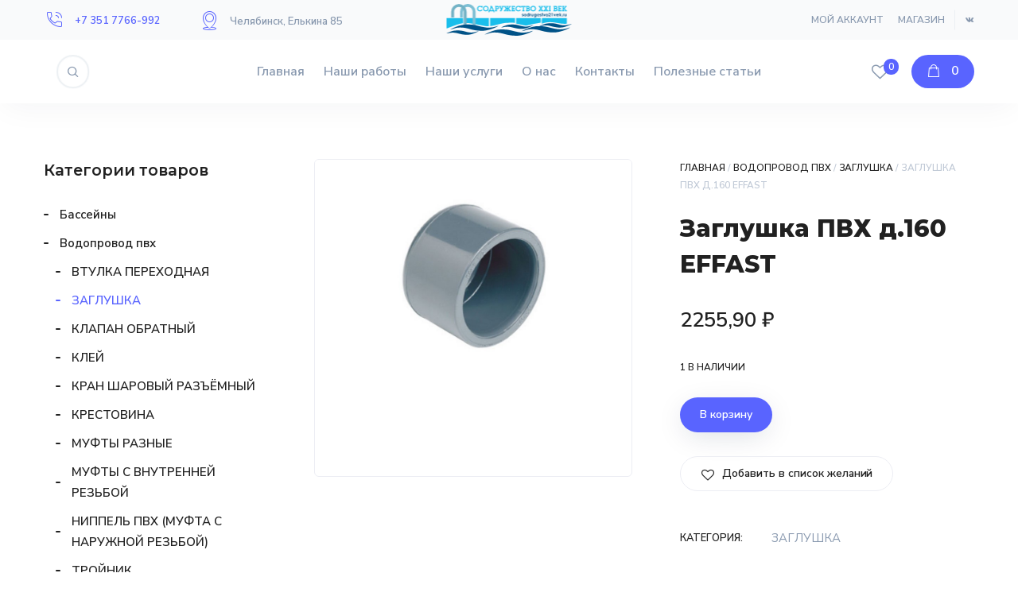

--- FILE ---
content_type: text/html; charset=UTF-8
request_url: https://sodrugestvo21vek.ru/product/zaglushka-pvh-d-160-effast/
body_size: 22657
content:
<!DOCTYPE html>
<html lang="ru-RU">
	<head>
		<meta charset="UTF-8" />
		<meta name="viewport" content="width=device-width, initial-scale=1, maximum-scale=1">
		<meta name="format-detection" content="telephone=no">
		<link rel="profile" href="http://gmpg.org/xfn/11" />
		<link rel="pingback" href="https://sodrugestvo21vek.ru/xmlrpc.php" />
						<script>document.documentElement.className = document.documentElement.className + ' yes-js js_active js'</script>
			<title>Заглушка ПВХ д.160 EFFAST &#8211; Содружество XXI век</title>
<meta name='robots' content='max-image-preview:large' />
<link rel='dns-prefetch' href='//www.google.com' />
<link rel="alternate" type="application/rss+xml" title="Содружество XXI век &raquo; Лента" href="https://sodrugestvo21vek.ru/feed/" />
<link rel="alternate" type="application/rss+xml" title="Содружество XXI век &raquo; Лента комментариев" href="https://sodrugestvo21vek.ru/comments/feed/" />
<link rel="alternate" title="oEmbed (JSON)" type="application/json+oembed" href="https://sodrugestvo21vek.ru/wp-json/oembed/1.0/embed?url=https%3A%2F%2Fsodrugestvo21vek.ru%2Fproduct%2Fzaglushka-pvh-d-160-effast%2F" />
<link rel="alternate" title="oEmbed (XML)" type="text/xml+oembed" href="https://sodrugestvo21vek.ru/wp-json/oembed/1.0/embed?url=https%3A%2F%2Fsodrugestvo21vek.ru%2Fproduct%2Fzaglushka-pvh-d-160-effast%2F&#038;format=xml" />
<style id='wp-img-auto-sizes-contain-inline-css'>
img:is([sizes=auto i],[sizes^="auto," i]){contain-intrinsic-size:3000px 1500px}
/*# sourceURL=wp-img-auto-sizes-contain-inline-css */
</style>
<style id='wp-emoji-styles-inline-css'>

	img.wp-smiley, img.emoji {
		display: inline !important;
		border: none !important;
		box-shadow: none !important;
		height: 1em !important;
		width: 1em !important;
		margin: 0 0.07em !important;
		vertical-align: -0.1em !important;
		background: none !important;
		padding: 0 !important;
	}
/*# sourceURL=wp-emoji-styles-inline-css */
</style>
<link rel='stylesheet' id='wp-block-library-css' href='https://sodrugestvo21vek.ru/wp-includes/css/dist/block-library/style.min.css?ver=6.9' media='all' />
<link rel='stylesheet' id='wc-blocks-style-css' href='https://sodrugestvo21vek.ru/wp-content/plugins/woocommerce/assets/client/blocks/wc-blocks.css?ver=wc-10.4.3' media='all' />
<style id='global-styles-inline-css'>
:root{--wp--preset--aspect-ratio--square: 1;--wp--preset--aspect-ratio--4-3: 4/3;--wp--preset--aspect-ratio--3-4: 3/4;--wp--preset--aspect-ratio--3-2: 3/2;--wp--preset--aspect-ratio--2-3: 2/3;--wp--preset--aspect-ratio--16-9: 16/9;--wp--preset--aspect-ratio--9-16: 9/16;--wp--preset--color--black: #000000;--wp--preset--color--cyan-bluish-gray: #abb8c3;--wp--preset--color--white: #ffffff;--wp--preset--color--pale-pink: #f78da7;--wp--preset--color--vivid-red: #cf2e2e;--wp--preset--color--luminous-vivid-orange: #ff6900;--wp--preset--color--luminous-vivid-amber: #fcb900;--wp--preset--color--light-green-cyan: #7bdcb5;--wp--preset--color--vivid-green-cyan: #00d084;--wp--preset--color--pale-cyan-blue: #8ed1fc;--wp--preset--color--vivid-cyan-blue: #0693e3;--wp--preset--color--vivid-purple: #9b51e0;--wp--preset--gradient--vivid-cyan-blue-to-vivid-purple: linear-gradient(135deg,rgb(6,147,227) 0%,rgb(155,81,224) 100%);--wp--preset--gradient--light-green-cyan-to-vivid-green-cyan: linear-gradient(135deg,rgb(122,220,180) 0%,rgb(0,208,130) 100%);--wp--preset--gradient--luminous-vivid-amber-to-luminous-vivid-orange: linear-gradient(135deg,rgb(252,185,0) 0%,rgb(255,105,0) 100%);--wp--preset--gradient--luminous-vivid-orange-to-vivid-red: linear-gradient(135deg,rgb(255,105,0) 0%,rgb(207,46,46) 100%);--wp--preset--gradient--very-light-gray-to-cyan-bluish-gray: linear-gradient(135deg,rgb(238,238,238) 0%,rgb(169,184,195) 100%);--wp--preset--gradient--cool-to-warm-spectrum: linear-gradient(135deg,rgb(74,234,220) 0%,rgb(151,120,209) 20%,rgb(207,42,186) 40%,rgb(238,44,130) 60%,rgb(251,105,98) 80%,rgb(254,248,76) 100%);--wp--preset--gradient--blush-light-purple: linear-gradient(135deg,rgb(255,206,236) 0%,rgb(152,150,240) 100%);--wp--preset--gradient--blush-bordeaux: linear-gradient(135deg,rgb(254,205,165) 0%,rgb(254,45,45) 50%,rgb(107,0,62) 100%);--wp--preset--gradient--luminous-dusk: linear-gradient(135deg,rgb(255,203,112) 0%,rgb(199,81,192) 50%,rgb(65,88,208) 100%);--wp--preset--gradient--pale-ocean: linear-gradient(135deg,rgb(255,245,203) 0%,rgb(182,227,212) 50%,rgb(51,167,181) 100%);--wp--preset--gradient--electric-grass: linear-gradient(135deg,rgb(202,248,128) 0%,rgb(113,206,126) 100%);--wp--preset--gradient--midnight: linear-gradient(135deg,rgb(2,3,129) 0%,rgb(40,116,252) 100%);--wp--preset--font-size--small: 13px;--wp--preset--font-size--medium: 20px;--wp--preset--font-size--large: 36px;--wp--preset--font-size--x-large: 42px;--wp--preset--spacing--20: 0.44rem;--wp--preset--spacing--30: 0.67rem;--wp--preset--spacing--40: 1rem;--wp--preset--spacing--50: 1.5rem;--wp--preset--spacing--60: 2.25rem;--wp--preset--spacing--70: 3.38rem;--wp--preset--spacing--80: 5.06rem;--wp--preset--shadow--natural: 6px 6px 9px rgba(0, 0, 0, 0.2);--wp--preset--shadow--deep: 12px 12px 50px rgba(0, 0, 0, 0.4);--wp--preset--shadow--sharp: 6px 6px 0px rgba(0, 0, 0, 0.2);--wp--preset--shadow--outlined: 6px 6px 0px -3px rgb(255, 255, 255), 6px 6px rgb(0, 0, 0);--wp--preset--shadow--crisp: 6px 6px 0px rgb(0, 0, 0);}:where(.is-layout-flex){gap: 0.5em;}:where(.is-layout-grid){gap: 0.5em;}body .is-layout-flex{display: flex;}.is-layout-flex{flex-wrap: wrap;align-items: center;}.is-layout-flex > :is(*, div){margin: 0;}body .is-layout-grid{display: grid;}.is-layout-grid > :is(*, div){margin: 0;}:where(.wp-block-columns.is-layout-flex){gap: 2em;}:where(.wp-block-columns.is-layout-grid){gap: 2em;}:where(.wp-block-post-template.is-layout-flex){gap: 1.25em;}:where(.wp-block-post-template.is-layout-grid){gap: 1.25em;}.has-black-color{color: var(--wp--preset--color--black) !important;}.has-cyan-bluish-gray-color{color: var(--wp--preset--color--cyan-bluish-gray) !important;}.has-white-color{color: var(--wp--preset--color--white) !important;}.has-pale-pink-color{color: var(--wp--preset--color--pale-pink) !important;}.has-vivid-red-color{color: var(--wp--preset--color--vivid-red) !important;}.has-luminous-vivid-orange-color{color: var(--wp--preset--color--luminous-vivid-orange) !important;}.has-luminous-vivid-amber-color{color: var(--wp--preset--color--luminous-vivid-amber) !important;}.has-light-green-cyan-color{color: var(--wp--preset--color--light-green-cyan) !important;}.has-vivid-green-cyan-color{color: var(--wp--preset--color--vivid-green-cyan) !important;}.has-pale-cyan-blue-color{color: var(--wp--preset--color--pale-cyan-blue) !important;}.has-vivid-cyan-blue-color{color: var(--wp--preset--color--vivid-cyan-blue) !important;}.has-vivid-purple-color{color: var(--wp--preset--color--vivid-purple) !important;}.has-black-background-color{background-color: var(--wp--preset--color--black) !important;}.has-cyan-bluish-gray-background-color{background-color: var(--wp--preset--color--cyan-bluish-gray) !important;}.has-white-background-color{background-color: var(--wp--preset--color--white) !important;}.has-pale-pink-background-color{background-color: var(--wp--preset--color--pale-pink) !important;}.has-vivid-red-background-color{background-color: var(--wp--preset--color--vivid-red) !important;}.has-luminous-vivid-orange-background-color{background-color: var(--wp--preset--color--luminous-vivid-orange) !important;}.has-luminous-vivid-amber-background-color{background-color: var(--wp--preset--color--luminous-vivid-amber) !important;}.has-light-green-cyan-background-color{background-color: var(--wp--preset--color--light-green-cyan) !important;}.has-vivid-green-cyan-background-color{background-color: var(--wp--preset--color--vivid-green-cyan) !important;}.has-pale-cyan-blue-background-color{background-color: var(--wp--preset--color--pale-cyan-blue) !important;}.has-vivid-cyan-blue-background-color{background-color: var(--wp--preset--color--vivid-cyan-blue) !important;}.has-vivid-purple-background-color{background-color: var(--wp--preset--color--vivid-purple) !important;}.has-black-border-color{border-color: var(--wp--preset--color--black) !important;}.has-cyan-bluish-gray-border-color{border-color: var(--wp--preset--color--cyan-bluish-gray) !important;}.has-white-border-color{border-color: var(--wp--preset--color--white) !important;}.has-pale-pink-border-color{border-color: var(--wp--preset--color--pale-pink) !important;}.has-vivid-red-border-color{border-color: var(--wp--preset--color--vivid-red) !important;}.has-luminous-vivid-orange-border-color{border-color: var(--wp--preset--color--luminous-vivid-orange) !important;}.has-luminous-vivid-amber-border-color{border-color: var(--wp--preset--color--luminous-vivid-amber) !important;}.has-light-green-cyan-border-color{border-color: var(--wp--preset--color--light-green-cyan) !important;}.has-vivid-green-cyan-border-color{border-color: var(--wp--preset--color--vivid-green-cyan) !important;}.has-pale-cyan-blue-border-color{border-color: var(--wp--preset--color--pale-cyan-blue) !important;}.has-vivid-cyan-blue-border-color{border-color: var(--wp--preset--color--vivid-cyan-blue) !important;}.has-vivid-purple-border-color{border-color: var(--wp--preset--color--vivid-purple) !important;}.has-vivid-cyan-blue-to-vivid-purple-gradient-background{background: var(--wp--preset--gradient--vivid-cyan-blue-to-vivid-purple) !important;}.has-light-green-cyan-to-vivid-green-cyan-gradient-background{background: var(--wp--preset--gradient--light-green-cyan-to-vivid-green-cyan) !important;}.has-luminous-vivid-amber-to-luminous-vivid-orange-gradient-background{background: var(--wp--preset--gradient--luminous-vivid-amber-to-luminous-vivid-orange) !important;}.has-luminous-vivid-orange-to-vivid-red-gradient-background{background: var(--wp--preset--gradient--luminous-vivid-orange-to-vivid-red) !important;}.has-very-light-gray-to-cyan-bluish-gray-gradient-background{background: var(--wp--preset--gradient--very-light-gray-to-cyan-bluish-gray) !important;}.has-cool-to-warm-spectrum-gradient-background{background: var(--wp--preset--gradient--cool-to-warm-spectrum) !important;}.has-blush-light-purple-gradient-background{background: var(--wp--preset--gradient--blush-light-purple) !important;}.has-blush-bordeaux-gradient-background{background: var(--wp--preset--gradient--blush-bordeaux) !important;}.has-luminous-dusk-gradient-background{background: var(--wp--preset--gradient--luminous-dusk) !important;}.has-pale-ocean-gradient-background{background: var(--wp--preset--gradient--pale-ocean) !important;}.has-electric-grass-gradient-background{background: var(--wp--preset--gradient--electric-grass) !important;}.has-midnight-gradient-background{background: var(--wp--preset--gradient--midnight) !important;}.has-small-font-size{font-size: var(--wp--preset--font-size--small) !important;}.has-medium-font-size{font-size: var(--wp--preset--font-size--medium) !important;}.has-large-font-size{font-size: var(--wp--preset--font-size--large) !important;}.has-x-large-font-size{font-size: var(--wp--preset--font-size--x-large) !important;}
/*# sourceURL=global-styles-inline-css */
</style>

<style id='classic-theme-styles-inline-css'>
/*! This file is auto-generated */
.wp-block-button__link{color:#fff;background-color:#32373c;border-radius:9999px;box-shadow:none;text-decoration:none;padding:calc(.667em + 2px) calc(1.333em + 2px);font-size:1.125em}.wp-block-file__button{background:#32373c;color:#fff;text-decoration:none}
/*# sourceURL=/wp-includes/css/classic-themes.min.css */
</style>
<link rel='stylesheet' id='contact-form-7-css' href='https://sodrugestvo21vek.ru/wp-content/plugins/contact-form-7/includes/css/styles.css?ver=6.1.4' media='all' />
<style id='woocommerce-inline-inline-css'>
.woocommerce form .form-row .required { visibility: visible; }
/*# sourceURL=woocommerce-inline-inline-css */
</style>
<link rel='stylesheet' id='jquery-selectBox-css' href='https://sodrugestvo21vek.ru/wp-content/plugins/yith-woocommerce-wishlist/assets/css/jquery.selectBox.css?ver=1.2.0' media='all' />
<link rel='stylesheet' id='woocommerce_prettyPhoto_css-css' href='//sodrugestvo21vek.ru/wp-content/plugins/woocommerce/assets/css/prettyPhoto.css?ver=3.1.6' media='all' />
<link rel='stylesheet' id='yith-wcwl-main-css' href='https://sodrugestvo21vek.ru/wp-content/plugins/yith-woocommerce-wishlist/assets/css/style.css?ver=4.11.0' media='all' />
<style id='yith-wcwl-main-inline-css'>
 :root { --rounded-corners-radius: 16px; --color-add-to-cart-background: #333333; --color-add-to-cart-text: #FFFFFF; --color-add-to-cart-border: #333333; --color-add-to-cart-background-hover: #4F4F4F; --color-add-to-cart-text-hover: #FFFFFF; --color-add-to-cart-border-hover: #4F4F4F; --add-to-cart-rounded-corners-radius: 16px; --color-button-style-1-background: #333333; --color-button-style-1-text: #FFFFFF; --color-button-style-1-border: #333333; --color-button-style-1-background-hover: #4F4F4F; --color-button-style-1-text-hover: #FFFFFF; --color-button-style-1-border-hover: #4F4F4F; --color-button-style-2-background: #333333; --color-button-style-2-text: #FFFFFF; --color-button-style-2-border: #333333; --color-button-style-2-background-hover: #4F4F4F; --color-button-style-2-text-hover: #FFFFFF; --color-button-style-2-border-hover: #4F4F4F; --color-wishlist-table-background: #FFFFFF; --color-wishlist-table-text: #6d6c6c; --color-wishlist-table-border: #FFFFFF; --color-headers-background: #F4F4F4; --color-share-button-color: #FFFFFF; --color-share-button-color-hover: #FFFFFF; --color-fb-button-background: #39599E; --color-fb-button-background-hover: #595A5A; --color-tw-button-background: #45AFE2; --color-tw-button-background-hover: #595A5A; --color-pr-button-background: #AB2E31; --color-pr-button-background-hover: #595A5A; --color-em-button-background: #FBB102; --color-em-button-background-hover: #595A5A; --color-wa-button-background: #00A901; --color-wa-button-background-hover: #595A5A; --feedback-duration: 3s } 
 :root { --rounded-corners-radius: 16px; --color-add-to-cart-background: #333333; --color-add-to-cart-text: #FFFFFF; --color-add-to-cart-border: #333333; --color-add-to-cart-background-hover: #4F4F4F; --color-add-to-cart-text-hover: #FFFFFF; --color-add-to-cart-border-hover: #4F4F4F; --add-to-cart-rounded-corners-radius: 16px; --color-button-style-1-background: #333333; --color-button-style-1-text: #FFFFFF; --color-button-style-1-border: #333333; --color-button-style-1-background-hover: #4F4F4F; --color-button-style-1-text-hover: #FFFFFF; --color-button-style-1-border-hover: #4F4F4F; --color-button-style-2-background: #333333; --color-button-style-2-text: #FFFFFF; --color-button-style-2-border: #333333; --color-button-style-2-background-hover: #4F4F4F; --color-button-style-2-text-hover: #FFFFFF; --color-button-style-2-border-hover: #4F4F4F; --color-wishlist-table-background: #FFFFFF; --color-wishlist-table-text: #6d6c6c; --color-wishlist-table-border: #FFFFFF; --color-headers-background: #F4F4F4; --color-share-button-color: #FFFFFF; --color-share-button-color-hover: #FFFFFF; --color-fb-button-background: #39599E; --color-fb-button-background-hover: #595A5A; --color-tw-button-background: #45AFE2; --color-tw-button-background-hover: #595A5A; --color-pr-button-background: #AB2E31; --color-pr-button-background-hover: #595A5A; --color-em-button-background: #FBB102; --color-em-button-background-hover: #595A5A; --color-wa-button-background: #00A901; --color-wa-button-background-hover: #595A5A; --feedback-duration: 3s } 
/*# sourceURL=yith-wcwl-main-inline-css */
</style>
<link rel='stylesheet' id='scape-style-css' href='https://sodrugestvo21vek.ru/wp-content/themes/scape/library/css/app.css?ver=1.0' media='all' />
<style id='scape-style-inline-css'>
.wtbx-site-preloader-inner {visibility:hidden; opacity: 0;}
/*# sourceURL=scape-style-inline-css */
</style>
<link rel='stylesheet' id='child-style-css' href='https://sodrugestvo21vek.ru/wp-content/themes/scape-sodr/style.css?ver=1.0' media='all' />
<link rel='stylesheet' id='scape-woocommerce-css' href='https://sodrugestvo21vek.ru/wp-content/themes/scape/library/css/woocommerce.css?ver=1.0' media='all' />
<link rel='stylesheet' id='scape-style-preloaders-css' href='//sodrugestvo21vek.ru/wp-content/uploads/wtbx_custom_styles/style-custom-preloaders.css?ver=1769001199' media='all' />
<link rel='stylesheet' id='scape-ui-font-css' href='https://sodrugestvo21vek.ru/wp-content/themes/scape/library/fonts/scape-ui.min.css?ver=1.0' media='all' />
<link rel='stylesheet' id='scape-header-style-css' href='//sodrugestvo21vek.ru/wp-content/uploads/wtbx_custom_styles/style-custom-header-15.css?ver=1.0' media='all' />
<script src="https://sodrugestvo21vek.ru/wp-includes/js/jquery/jquery.min.js?ver=3.7.1" id="jquery-core-js"></script>
<script src="https://sodrugestvo21vek.ru/wp-includes/js/jquery/jquery-migrate.min.js?ver=3.4.1" id="jquery-migrate-js"></script>
<script src="https://sodrugestvo21vek.ru/wp-content/plugins/woocommerce/assets/js/jquery-blockui/jquery.blockUI.min.js?ver=2.7.0-wc.10.4.3" id="wc-jquery-blockui-js" data-wp-strategy="defer"></script>
<script id="wc-add-to-cart-js-extra">
/* <![CDATA[ */
var wc_add_to_cart_params = {"ajax_url":"/wp-admin/admin-ajax.php","wc_ajax_url":"/?wc-ajax=%%endpoint%%","i18n_view_cart":"\u041f\u0440\u043e\u0441\u043c\u043e\u0442\u0440 \u043a\u043e\u0440\u0437\u0438\u043d\u044b","cart_url":"https://sodrugestvo21vek.ru/cart/","is_cart":"","cart_redirect_after_add":"no"};
//# sourceURL=wc-add-to-cart-js-extra
/* ]]> */
</script>
<script src="https://sodrugestvo21vek.ru/wp-content/plugins/woocommerce/assets/js/frontend/add-to-cart.min.js?ver=10.4.3" id="wc-add-to-cart-js" data-wp-strategy="defer"></script>
<script id="wc-single-product-js-extra">
/* <![CDATA[ */
var wc_single_product_params = {"i18n_required_rating_text":"\u041f\u043e\u0436\u0430\u043b\u0443\u0439\u0441\u0442\u0430, \u043f\u043e\u0441\u0442\u0430\u0432\u044c\u0442\u0435 \u043e\u0446\u0435\u043d\u043a\u0443","i18n_rating_options":["1 \u0438\u0437 5 \u0437\u0432\u0451\u0437\u0434","2 \u0438\u0437 5 \u0437\u0432\u0451\u0437\u0434","3 \u0438\u0437 5 \u0437\u0432\u0451\u0437\u0434","4 \u0438\u0437 5 \u0437\u0432\u0451\u0437\u0434","5 \u0438\u0437 5 \u0437\u0432\u0451\u0437\u0434"],"i18n_product_gallery_trigger_text":"\u041f\u0440\u043e\u0441\u043c\u043e\u0442\u0440 \u0433\u0430\u043b\u0435\u0440\u0435\u0438 \u0438\u0437\u043e\u0431\u0440\u0430\u0436\u0435\u043d\u0438\u0439 \u0432 \u043f\u043e\u043b\u043d\u043e\u044d\u043a\u0440\u0430\u043d\u043d\u043e\u043c \u0440\u0435\u0436\u0438\u043c\u0435","review_rating_required":"yes","flexslider":{"rtl":false,"animation":"slide","smoothHeight":true,"directionNav":false,"controlNav":"thumbnails","slideshow":false,"animationSpeed":500,"animationLoop":false,"allowOneSlide":false},"zoom_enabled":"","zoom_options":[],"photoswipe_enabled":"","photoswipe_options":{"shareEl":false,"closeOnScroll":false,"history":false,"hideAnimationDuration":0,"showAnimationDuration":0},"flexslider_enabled":""};
//# sourceURL=wc-single-product-js-extra
/* ]]> */
</script>
<script src="https://sodrugestvo21vek.ru/wp-content/plugins/woocommerce/assets/js/frontend/single-product.min.js?ver=10.4.3" id="wc-single-product-js" defer="defer" data-wp-strategy="defer"></script>
<script src="https://sodrugestvo21vek.ru/wp-content/plugins/woocommerce/assets/js/js-cookie/js.cookie.min.js?ver=2.1.4-wc.10.4.3" id="wc-js-cookie-js" defer="defer" data-wp-strategy="defer"></script>
<script id="woocommerce-js-extra">
/* <![CDATA[ */
var woocommerce_params = {"ajax_url":"/wp-admin/admin-ajax.php","wc_ajax_url":"/?wc-ajax=%%endpoint%%","i18n_password_show":"\u041f\u043e\u043a\u0430\u0437\u0430\u0442\u044c \u043f\u0430\u0440\u043e\u043b\u044c","i18n_password_hide":"\u0421\u043a\u0440\u044b\u0442\u044c \u043f\u0430\u0440\u043e\u043b\u044c"};
//# sourceURL=woocommerce-js-extra
/* ]]> */
</script>
<script src="https://sodrugestvo21vek.ru/wp-content/plugins/woocommerce/assets/js/frontend/woocommerce.min.js?ver=10.4.3" id="woocommerce-js" defer="defer" data-wp-strategy="defer"></script>
<script src="https://sodrugestvo21vek.ru/wp-content/plugins/js_composer/assets/js/vendors/woocommerce-add-to-cart.js?ver=8.7.2" id="vc_woocommerce-add-to-cart-js-js"></script>
<script></script><link rel="https://api.w.org/" href="https://sodrugestvo21vek.ru/wp-json/" /><link rel="alternate" title="JSON" type="application/json" href="https://sodrugestvo21vek.ru/wp-json/wp/v2/product/9796" /><link rel="canonical" href="https://sodrugestvo21vek.ru/product/zaglushka-pvh-d-160-effast/" />
<link rel='shortlink' href='https://sodrugestvo21vek.ru/?p=9796' />
<meta name="generator" content="Redux 4.5.10" />	<noscript><style>.woocommerce-product-gallery{ opacity: 1 !important; }</style></noscript>
	<meta name="generator" content="Powered by WPBakery Page Builder - drag and drop page builder for WordPress."/>
<meta name="generator" content="Powered by Slider Revolution 6.7.40 - responsive, Mobile-Friendly Slider Plugin for WordPress with comfortable drag and drop interface." />
<link rel="icon" href="https://sodrugestvo21vek.ru/wp-content/uploads/2022/08/cropped-cropped-asdweq-1-32x32.png" sizes="32x32" />
<link rel="icon" href="https://sodrugestvo21vek.ru/wp-content/uploads/2022/08/cropped-cropped-asdweq-1-192x192.png" sizes="192x192" />
<link rel="apple-touch-icon" href="https://sodrugestvo21vek.ru/wp-content/uploads/2022/08/cropped-cropped-asdweq-1-180x180.png" />
<meta name="msapplication-TileImage" content="https://sodrugestvo21vek.ru/wp-content/uploads/2022/08/cropped-cropped-asdweq-1-270x270.png" />
<script>function setREVStartSize(e){
			//window.requestAnimationFrame(function() {
				window.RSIW = window.RSIW===undefined ? window.innerWidth : window.RSIW;
				window.RSIH = window.RSIH===undefined ? window.innerHeight : window.RSIH;
				try {
					var pw = document.getElementById(e.c).parentNode.offsetWidth,
						newh;
					pw = pw===0 || isNaN(pw) || (e.l=="fullwidth" || e.layout=="fullwidth") ? window.RSIW : pw;
					e.tabw = e.tabw===undefined ? 0 : parseInt(e.tabw);
					e.thumbw = e.thumbw===undefined ? 0 : parseInt(e.thumbw);
					e.tabh = e.tabh===undefined ? 0 : parseInt(e.tabh);
					e.thumbh = e.thumbh===undefined ? 0 : parseInt(e.thumbh);
					e.tabhide = e.tabhide===undefined ? 0 : parseInt(e.tabhide);
					e.thumbhide = e.thumbhide===undefined ? 0 : parseInt(e.thumbhide);
					e.mh = e.mh===undefined || e.mh=="" || e.mh==="auto" ? 0 : parseInt(e.mh,0);
					if(e.layout==="fullscreen" || e.l==="fullscreen")
						newh = Math.max(e.mh,window.RSIH);
					else{
						e.gw = Array.isArray(e.gw) ? e.gw : [e.gw];
						for (var i in e.rl) if (e.gw[i]===undefined || e.gw[i]===0) e.gw[i] = e.gw[i-1];
						e.gh = e.el===undefined || e.el==="" || (Array.isArray(e.el) && e.el.length==0)? e.gh : e.el;
						e.gh = Array.isArray(e.gh) ? e.gh : [e.gh];
						for (var i in e.rl) if (e.gh[i]===undefined || e.gh[i]===0) e.gh[i] = e.gh[i-1];
											
						var nl = new Array(e.rl.length),
							ix = 0,
							sl;
						e.tabw = e.tabhide>=pw ? 0 : e.tabw;
						e.thumbw = e.thumbhide>=pw ? 0 : e.thumbw;
						e.tabh = e.tabhide>=pw ? 0 : e.tabh;
						e.thumbh = e.thumbhide>=pw ? 0 : e.thumbh;
						for (var i in e.rl) nl[i] = e.rl[i]<window.RSIW ? 0 : e.rl[i];
						sl = nl[0];
						for (var i in nl) if (sl>nl[i] && nl[i]>0) { sl = nl[i]; ix=i;}
						var m = pw>(e.gw[ix]+e.tabw+e.thumbw) ? 1 : (pw-(e.tabw+e.thumbw)) / (e.gw[ix]);
						newh =  (e.gh[ix] * m) + (e.tabh + e.thumbh);
					}
					var el = document.getElementById(e.c);
					if (el!==null && el) el.style.height = newh+"px";
					el = document.getElementById(e.c+"_wrapper");
					if (el!==null && el) {
						el.style.height = newh+"px";
						el.style.display = "block";
					}
				} catch(e){
					console.log("Failure at Presize of Slider:" + e)
				}
			//});
		  };</script>
<noscript><style> .wpb_animate_when_almost_visible { opacity: 1; }</style></noscript>	<link rel='stylesheet' id='redux-custom-fonts-css' href='//sodrugestvo21vek.ru/wp-content/uploads/redux/custom-fonts/fonts.css?ver=1674202531' media='all' />
<link rel='stylesheet' id='js_composer_front-css' href='https://sodrugestvo21vek.ru/wp-content/plugins/js_composer/assets/css/js_composer.min.css?ver=8.7.2' media='all' />
<link rel='stylesheet' id='scape-service-css' href='https://sodrugestvo21vek.ru/wp-content/themes/scape/library/css/module-service.css?ver=1.0' media='all' />
<link rel='stylesheet' id='wtbx_scape-devices-css' href='https://sodrugestvo21vek.ru/wp-content/plugins/scape-core/include/icon-fonts/scape-devices/scape-devices.min.css?ver=1.0' media='all' />
<link rel='stylesheet' id='wtbx_scape-tech-css' href='https://sodrugestvo21vek.ru/wp-content/plugins/scape-core/include/icon-fonts/scape-tech/scape-tech.min.css?ver=1.0' media='all' />
<link rel='stylesheet' id='scape-widgets-css' href='https://sodrugestvo21vek.ru/wp-content/themes/scape/library/css/module-widgets.css?ver=1.0' media='all' />
<link rel='stylesheet' id='scape-plyr-css' href='https://sodrugestvo21vek.ru/wp-content/themes/scape/library/css/module-plyr.css?ver=1.0' media='all' />
<link rel='stylesheet' id='scape-lightbox-style-css' href='https://sodrugestvo21vek.ru/wp-content/themes/scape/library/css/module-lightbox.css?ver=1.0' media='all' />
<link rel='stylesheet' id='scape-custom-scrollbar-css' href='https://sodrugestvo21vek.ru/wp-content/themes/scape/library/css/module-scrollbar.css?ver=1.0' media='all' />
<link rel='stylesheet' id='scape-socialicons-css' href='https://sodrugestvo21vek.ru/wp-content/themes/scape/library/css/module-sicons.css?ver=1.0' media='all' />
<link rel='stylesheet' id='wtbx-google-fonts-nunito-sans-css' href='//fonts.googleapis.com/css?family=Nunito+Sans%3A200%2C200italic%2C300%2C300italic%2Cregular%2Citalic%2C600%2C600italic%2C700%2C700italic%2C800%2C800italic%2C900%2C900italic&#038;subset=latin-ext&#038;ver=6.9' media='all' />
<link rel='stylesheet' id='wtbx-google-fonts-montserrat-css' href='//fonts.googleapis.com/css?family=Montserrat%3A100%2C100italic%2C200%2C200italic%2C300%2C300italic%2Cregular%2Citalic%2C500%2C500italic%2C600%2C600italic%2C700%2C700italic%2C800%2C800italic%2C900%2C900italic&#038;subset=cyrillic%2Clatin-ext&#038;ver=6.9' media='all' />
<link rel='stylesheet' id='rs-plugin-settings-css' href='//sodrugestvo21vek.ru/wp-content/plugins/revslider/sr6/assets/css/rs6.css?ver=6.7.40' media='all' />
<style id='rs-plugin-settings-inline-css'>
#rs-demo-id {}
/*# sourceURL=rs-plugin-settings-inline-css */
</style>
<link rel='stylesheet' id='scape-style-custom-css' href='//sodrugestvo21vek.ru/wp-content/uploads/wtbx_custom_styles/style-custom.css?ver=1769001199' media='all' />
</head>

	
	<body class="wp-singular product-template-default single single-product postid-9796 wp-theme-scape wp-child-theme-scape-sodr theme-scape woocommerce woocommerce-page woocommerce-no-js device-desktop wtbx-page-init anim_disable_tablet_landscape scape-ver-1.0 scape-core-ver-1.5.13 wpb-js-composer js-comp-ver-8.7.2 vc_responsive">
	    
	
    <div id="site">

	
    <div class="wtbx_mobile_backdrop"></div>
    <nav id="mobile-header" class="header-mobile-side wtbx_skin_light wtbx_design_default" data-width="290">
        <div class="mobile-nav-wrapper">
            <div class="mobile-nav-header">
                <div class="wtbx_mobile_close"></div>
            </div>
                                    <div class="wtbx_hs wtbx_hs_header">
                            <div class="wtbx_hs_inner clearfix">                                    <div class="wtbx_ha wtbx_ha_header_top clearfix"><div class="wtbx_header_part header_button header_button_alt wtbx_search_field_wrapper">
	<div class="search_field">
		<form role="search" method="get" class="searchform" action="https://sodrugestvo21vek.ru/">
			<input type="text" name="s" class="search-input" placeholder="Поиск" />
						<i class="scape-ui-search"></i>
		</form>
	</div>
</div></div>
                                </div>
                        </div>
                                            <div class="wtbx_hs wtbx_hs_main">
                            <div class="wtbx_hs_inner clearfix">                                    <div class="wtbx_ha wtbx_ha_main_main clearfix"><nav class="wtbx_header_part wtbx_menu_nav">
	<span class="wtbx_header_placeholder" data-slug="main-navigation"></span></nav></div>
                                </div>
                        </div>
                                            <div class="wtbx_hs wtbx_hs_footer">
                            <div class="wtbx_hs_inner clearfix">                                    <div class="wtbx_ha wtbx_ha_footer_bottom_stack clearfix"><div class="wtbx_header_part header_button wtbx_header_icons_wrapper"><ul class="wtbx_header_icons clearfix"><li class="wtbx_social_icon"><a href="https://vk.com/sodrxxi" target="_blank" class="wtbx_h_text_color wtbx_h_text_color_hover header_button_height"><i class="scape-ui-vk"></i></a></li></ul></div><div class="wtbx_header_part wtbx_header_space header_button_height"></div><div class="wtbx_header_part wtbx_header_border header_button_height"></div><div class="wtbx_header_part wtbx_header_space header_button_height"></div>	<div class="wtbx_header_part wtbx_header_text_wrapper">
		<div class="wtbx_header_text">© All rights reserved.</div>
	</div>
</div>
                                </div>
                        </div>
                            </div>
    </nav>


	<!-- Wrapper start -->
	<div id="wrapper">
		
	
    <header id="site-header" class="header-layout-15 header_sticky_no_topbar header_sticky_no_bottombar" data-width="960" data-height="" data-skin="light">
		
<div id="header-wrapper" class="header-desktop header-wrapper header-style-15  header-contained header-skin-light header_sticky header_sticky_scroll sticky-skin-light shadow_default_sticky">
	<div id="header-container" class="clearfix">
        <div class="wtbx_hs wtbx_hs_topbar">
            <div class="wtbx_hs_inner">

<div class="wtbx_header_logo_wrapper">
	<a class="wtbx_header_logo" href="https://sodrugestvo21vek.ru/">
					<img class="wtbx_logo_img" width="157" height="40" src="https://sodrugestvo21vek.ru/wp-content/uploads/2022/07/logo.svg" alt="Содружество XXI век" />
			</a>
</div>                        <div class="wtbx_ha wtbx_ha_topbar_left clearfix"><div class="wtbx_header_part wtbx_content_block header_button_height">
	
		<div class="wtbx_content_block_inner row-inner">
			<div class="wpb-content-wrapper"><div class="wtbx_vc_row wtbx_vc_row-251603158 wtbx_stretch_row wtbx_anim_style_1 wtbx_row-flex-align-stretch wtbx_row-content-align-middle wtbx_row-flex" data-skin="light"><div class="wtbx_vc_el_container wtbx_vc_row_container"><div class="wtbx_vc_el_inner wtbx_vc_row_inner"><div class="wtbx_row_wrapper"><div class="wtbx_row_content clearfix"><div class="wtbx_row_content_wrapper"><div class="wtbx_row_content_inner clearfix"><div class="wtbx_vc_column vc_col-sm-6 wtbx_with_image wtbx_vc_column-251603798"><div class="wtbx_vc_el_container wtbx_vc_column_container"><div class="wtbx_vc_el_inner wtbx_vc_column_inner"><div class="wtbx_column_wrapper clearfix"><div class="wtbx_column_content"><div class="wtbx_vc_content_box wtbx_vc_content_box-251604057 wtbx_style_custom wtbx_no_shadow wtbx_hover_no_shadow wtbx_border_default wtbx_scale_"><div class="wtbx_vc_el_container wtbx_vc_content_box_container wtbx_equal_height_cont clearfix"><div class="wtbx_vc_el_inner wtbx_vc_content_box_inner wtbx_equal_height_cont clearfix"><div class="wtbx_content_box_bg wtbx_content_box_bg_idle"></div><div class="wtbx_content_box_container"><div class="wtbx_content_box_wrapper"><div class="wtbx_content_box_content"><div class="wtbx_vc_service wtbx_vc_service-251604299 wtbx_style_left wtbx_bullet_cont_empty wtbx_bullet_no_shadow wtbx_bullet_no_border"><div class="wtbx_vc_el_container wtbx_vc_service_container"><div class="wtbx_vc_el_inner wtbx_vc_service_inner icon_anim_container"><div class="wtbx_service_bullet"><div class="wtbx_service_bullet_inner wtbx_service_bullet_icon"><i class="scape-devices-Phone-In-Talk wtbx_vc_icon"></i></div></div><div class="wtbx_service_content"><div class="wtbx_service_descr wtbx_textholder wtbx-text"><div style="line-height: 3; font-size: 13px;"><a href="tel:+73517766992">+7 351 7766-992</a></div>
</div></div></div></div></div></div></div></div></div></div></div></div></div></div></div></div><div class="wtbx_vc_column vc_col-sm-6 wtbx_with_image wtbx_vc_column-251604547"><div class="wtbx_vc_el_container wtbx_vc_column_container"><div class="wtbx_vc_el_inner wtbx_vc_column_inner"><div class="wtbx_column_wrapper clearfix"><div class="wtbx_column_content"><div class="wtbx_vc_content_box wtbx_vc_content_box-251604720 wtbx_style_custom wtbx_no_shadow wtbx_hover_no_shadow wtbx_border_default wtbx_scale_"><div class="wtbx_vc_el_container wtbx_vc_content_box_container wtbx_equal_height_cont clearfix"><div class="wtbx_vc_el_inner wtbx_vc_content_box_inner wtbx_equal_height_cont clearfix"><div class="wtbx_content_box_bg wtbx_content_box_bg_idle"></div><div class="wtbx_content_box_container"><div class="wtbx_content_box_wrapper"><div class="wtbx_content_box_content"><div class="wtbx_vc_service wtbx_vc_service-251604894 wtbx_style_left wtbx_bullet_cont_empty wtbx_bullet_no_shadow wtbx_bullet_no_border"><div class="wtbx_vc_el_container wtbx_vc_service_container"><div class="wtbx_vc_el_inner wtbx_vc_service_inner icon_anim_container"><div class="wtbx_service_bullet"><div class="wtbx_service_bullet_inner wtbx_service_bullet_icon"><i class="scape-tech-Location-4 wtbx_vc_icon"></i></div></div><div class="wtbx_service_content"><div class="wtbx_service_title wtbx_textholder wtbx-text">Челябинск, Елькина 85</div></div></div></div></div></div></div></div></div></div></div></div></div></div></div></div></div></div></div></div></div></div></div>
</div>		</div>
	</div></div>
		                                    <div class="wtbx_ha wtbx_ha_topbar_right clearfix"><div class="wtbx_header_part header_button wtbx_header_icons_wrapper"><ul class="wtbx_header_icons clearfix"><li class="wtbx_social_icon"><a href="https://vk.com/sodrxxi" target="_blank" class="wtbx_h_text_color wtbx_h_text_color_hover header_button_height"><i class="scape-ui-vk"></i></a></li></ul></div><div class="wtbx_header_part wtbx_header_space header_button_height"></div><div class="wtbx_header_part wtbx_header_border header_button_height"></div><div class="wtbx_header_part wtbx_header_space header_button_height"></div><nav class="wtbx_header_part wtbx_menu_nav">
	<ul id="menu-topbar" class="menu"><li class="menu-item menu-item-depth-0  menu-item-2269" data-id="menu-item-2269"><a href="https://sodrugestvo21vek.ru/my-account/" class="menu-link main-menu-link item-title">Мой аккаунт</a></li>
<li class="menu-item menu-item-depth-0  menu-item-2270" data-id="menu-item-2270"><a href="https://sodrugestvo21vek.ru/shop/" class="menu-link main-menu-link item-title">Магазин</a></li>
</ul></nav></div>
		                        </div>
        </div>
        <div class="wtbx_hs wtbx_hs_header">
            <div class="wtbx_hs_inner">                    <div class="wtbx_ha wtbx_ha_header_left clearfix"><div class="wtbx_header_part wtbx_header_space header_button_height"></div><div id="trigger-header-search" class="wtbx_header_part header_button search_button_wrapper search_button_wrapper_alt header_button_height">
	<div class="search_button wtbx_h_text_color">
		<i class="scape-ui-search"></i>
	</div>
</div>
</div>
				                    <div class="wtbx_ha wtbx_ha_header_main clearfix"><nav class="wtbx_header_part wtbx_menu_nav">
	<ul id="menu-main-navigation" class="menu"><li class="menu-item menu-item-depth-0  menu-item-2272" data-id="menu-item-2272"><a href="https://sodrugestvo21vek.ru/" class="menu-link main-menu-link item-title">Главная</a></li>
<li class="menu-item menu-item-depth-0  menu-item-12372" data-id="menu-item-12372"><a href="https://sodrugestvo21vek.ru/portfolio/" class="menu-link main-menu-link item-title">Наши работы</a></li>
<li class="menu-item menu-item-depth-0  menu-item-12373" data-id="menu-item-12373"><a href="https://sodrugestvo21vek.ru/services/" class="menu-link main-menu-link item-title">Наши услуги</a></li>
<li class="menu-item menu-item-depth-0  menu-item-12374" data-id="menu-item-12374"><a href="https://sodrugestvo21vek.ru/about/" class="menu-link main-menu-link item-title">О нас</a></li>
<li class="menu-item menu-item-depth-0  menu-item-12388" data-id="menu-item-12388"><a href="https://sodrugestvo21vek.ru/kontakty/" class="menu-link main-menu-link item-title">Контакты</a></li>
<li class="menu-item menu-item-depth-0  menu-item-12613" data-id="menu-item-12613"><a href="https://sodrugestvo21vek.ru/poleznye-stati/" class="menu-link main-menu-link item-title">Полезные статьи</a></li>
</ul></nav></div>
				                    <div class="wtbx_ha wtbx_ha_header_right clearfix">    <div class="wtbx_header_part header_button header_cart_wrapper header_button_alt header_cart_wrapper_alt">
                <a href="https://sodrugestvo21vek.ru/cart/" title="Click to view your shopping cart" class="header_cart header_alt_button">
            		<span class="header_cart_button">
			<i class="scape-ui-shopping-bag"></i>			<span class="cart_product_count">0</span>		</span>
		        </a>
        <div class="header_cart_widget"><div class="widget woocommerce widget_shopping_cart"><div class="widget_shopping_cart_content"></div></div></div>    </div>
<div class="wtbx_header_part wtbx_header_space header_button_height"></div>
	<div class="wtbx_header_part header_button header_wishlist_wrapper header_wishlist_wrapper_prim">
		<a href="https://sodrugestvo21vek.ru/wishlist/" title="Просмотреть ваш список желаний" class="header_wishlist wtbx_h_text_color wtbx_h_text_color_hover header_button_height">
			<i class="scape-ui-heart"></i>
			<span class="wishlist_count">0</span>
		</a>
	</div>

</div>
				            </div>
        </div>
	</div>
</div>		
    <div id="header-wrapper-mobile" class="header-mobile header-wrapper header-mobile-top header_sticky_scroll shadow_default_sticky">
        <div id="header-container-mobile" class="clearfix">
                                    <div class="wtbx_hs wtbx_hs_top_header">
                            <div class="wtbx_hs_inner clearfix">

<div class="wtbx_header_logo_wrapper">
	<a class="wtbx_header_logo" href="https://sodrugestvo21vek.ru/">
					<img class="wtbx_logo_img" width="150" height="60" src="https://sodrugestvo21vek.ru/wp-content/uploads/2022/07/logo.svg" alt="Содружество XXI век" />
			</a>
</div>                                        <div class="wtbx_ha wtbx_ha_top_header_right clearfix">    <div class="wtbx_header_part header_button header_cart_wrapper header_button_alt header_cart_wrapper_alt">
                <a href="https://sodrugestvo21vek.ru/cart/" title="Click to view your shopping cart" class="header_cart header_alt_button">
            		<span class="header_cart_button">
			<i class="scape-ui-shopping-bag"></i>			<span class="cart_product_count">0</span>		</span>
		        </a>
        <div class="header_cart_widget"><div class="widget woocommerce widget_shopping_cart"><div class="widget_shopping_cart_content"></div></div></div>    </div>
<div class="wtbx_header_part wtbx_header_space header_button_height"></div>
	<div class="wtbx_header_part header_button header_wishlist_wrapper header_wishlist_wrapper_prim">
		<a href="https://sodrugestvo21vek.ru/wishlist/" title="Просмотреть ваш список желаний" class="header_wishlist wtbx_h_text_color wtbx_h_text_color_hover header_button_height">
			<i class="scape-ui-heart"></i>
			<span class="wishlist_count">0</span>
		</a>
	</div>

                                                <div class="wtbx_header_part wtbx_mobile_trigger">
                                                    <div class="wtbx_header_trigger_inner">
                                                        <div class="line first"></div>
                                                        <div class="line second"></div>
                                                        <div class="line third"></div>
                                                    </div>
                                                </div>
                                            </div>
                                    </div>
                        </div>
                        </div>
    </div>

	</header><!-- #site-header -->

		<!-- Main start -->
		<div id="main" class="wtbx-footer-default">

						

			<!-- Page-wrap start -->
			<div id="page-wrap" class="clearfix">

<div id="container" class="container-single-product row-inner sidebar_left width-default">

	
	<div id="content">

        <div class="woocommerce-notices-wrapper"></div>

<div id="product-9796" class="clearfix post-9796 product type-product status-publish has-post-thumbnail product_cat-zaglushka pa_valyuta-tseny-7bee3697-a6a0-11e8-8123-448a5ba4d16a first instock shipping-taxable purchasable product-type-simple">
	<div class="product-content-wrapper row-inner clearfix">
		<div class="wtbx-col-sm-6 wtbx-col-md-6">

			<div class="product-gallery woocommerce-product-gallery images thumbnails-bottom no-thumbnails" data-thumbnails="bottom">
	<figure class="woocommerce-product-gallery__wrapper clearfix">
		
<div class="wtbx-badges">

	
	
</div>

		<div class="product-main-image wtbx-lightbox-container"  data-counter="1" data-thumbnail="1" data-share-buttons="facebook,googleplus,linkedin,pinterest,twitter,vkontakte" data-scroll="1" data-id="251667789">

			<div class="thumb-wrapper wtbx_preloader_cont"><div class="woocommerce-product-gallery__image--placeholder thumb-inner wtbx-reveal-cont wtbx-element-reveal"><a href="https://sodrugestvo21vek.ru/wp-content/uploads/2022/07/8da546db5d8a11e88114448a5ba4d16a_ce6a44af7d4811ea814a448a5ba4d16a.jpg" data-image="9797" itemprop="image" class="woocommerce-main-image wtbx-lightbox-item" data-thumbimage="https://sodrugestvo21vek.ru/wp-content/uploads/2022/07/8da546db5d8a11e88114448a5ba4d16a_ce6a44af7d4811ea814a448a5ba4d16a-300x225.jpg"><div class="wtbx-image-crop" style="padding-bottom: 100%"><img class="wp-post-image wtbx-image wtbx-lazy lazyload" data-bg="false" data-imgratio="1:1" data-aspectratio="1.3333" src="[data-uri]" srcset="" data-src="https://sodrugestvo21vek.ru/wp-content/uploads/2022/07/8da546db5d8a11e88114448a5ba4d16a_ce6a44af7d4811ea814a448a5ba4d16a-300x225.jpg" data-path="https://sodrugestvo21vek.ru/wp-content/uploads/2022/07/8da546db5d8a11e88114448a5ba4d16a_ce6a44af7d4811ea814a448a5ba4d16a" data-dims="[&quot;.jpg 900w&quot;,&quot;300x225.jpg 300w&quot;,&quot;768x576.jpg 768w&quot;,&quot;600x450.jpg 600w&quot;]" data-sizes="auto" data-parent-fit="cover" alt="Заглушка ПВХ д.160 EFFAST" /></div><img src="https://sodrugestvo21vek.ru/wp-content/uploads/2022/07/8da546db5d8a11e88114448a5ba4d16a_ce6a44af7d4811ea814a448a5ba4d16a.jpg" alt="Заглушка ПВХ д.160 EFFAST" class="thumb-fullsize" /></a></div></div>
			
		</div>

		
	</figure>
</div>

		</div>

		<div class="wtbx-col-sm-6 wtbx-col-md-6">
			<div class="summary entry-summary">

				<nav class="woocommerce-breadcrumb" aria-label="Breadcrumb"><a href="https://sodrugestvo21vek.ru">Главная</a>&nbsp;&#47;&nbsp;<a href="https://sodrugestvo21vek.ru/product-category/vodoprovod-pvh/">Водопровод пвх</a>&nbsp;&#47;&nbsp;<a href="https://sodrugestvo21vek.ru/product-category/vodoprovod-pvh/zaglushka/">ЗАГЛУШКА</a>&nbsp;&#47;&nbsp;Заглушка ПВХ д.160 EFFAST</nav><h1 class="product_title entry-title">
	Заглушка ПВХ д.160 EFFAST</h1>


<div itemprop="offers" itemscope itemtype="http://schema.org/Offer">

	<p class="price"><span class="woocommerce-Price-amount amount"><bdi>2255,90&nbsp;<span class="woocommerce-Price-currencySymbol">&#8381;</span></bdi></span></p>

	<meta itemprop="price" content="2255.9" />
	<meta itemprop="priceCurrency" content="RUB" />
	<link itemprop="availability" href="http://schema.org/InStock" />

</div>
<p class="stock in-stock">1 в наличии</p>

	
    <form class="cart clearfix" action="https://sodrugestvo21vek.ru/product/zaglushka-pvh-d-160-effast/" method="post" enctype='multipart/form-data'>
		    <div class="quantity hidden">
        <input type="hidden"
               id="quantity_6970d0f003c43"
               class="qty"
               name="quantity"
               value="1" />
    </div>
	
		<button type="submit" name="add-to-cart" value="9796" class="single_add_to_cart_button button alt wtbx-button wtbx-button-primary button-md">В корзину</button>

			</form>

	

<div class="yith-wcwl-add-to-wishlist add-to-wishlist-9796">
		    <div class="yith-wcwl-add-button show" style="display:block">
	        
<a href="/product/zaglushka-pvh-d-160-effast/?add_to_wishlist=9796" rel="nofollow" data-product-id="9796" data-product-type="simple" class="add_to_wishlist single_add_to_wishlist" >
	<i class="scape-ui-heart" aria-hidden="true"></i>
	Добавить в список желаний</a>	    </div>

	    <div class="yith-wcwl-wishlistaddedbrowse hide" style="display:none;">
		    <i class="scape-ui-heart-filled" aria-hidden="true"></i>
		    <span class="feedback">Товар добавлен!</span>
	        <a href="https://sodrugestvo21vek.ru/wishlist/" rel="nofollow">
	            <span class="wishlist-browse">Посмотреть список желаний</span>
	        </a>
	    </div>

	    <div class="yith-wcwl-wishlistexistsbrowse hide" style="display:none">
	        <i class="scape-ui-heart-filled" aria-hidden="true"></i>
	        <span class="feedback">Товар уже в вашем Избранном!</span>
		    <a href="https://sodrugestvo21vek.ru/wishlist/" rel="nofollow">
		        <span class="wishlist-browse">Посмотреть список желаний</span>
	        </a>
	    </div>

	    <div style="clear:both"></div>
	    <div class="yith-wcwl-wishlistaddresponse"></div>
	
</div>

<div class="clear"></div><div class="product_meta item-fields">

	
	
	<div class="posted_in item-field"><span class="item-label">Категория:</span><div class="item-value clearfix"> <a href="https://sodrugestvo21vek.ru/product-category/vodoprovod-pvh/zaglushka/" rel="tag">ЗАГЛУШКА</a></div></div>
	
</div>

			</div><!-- .summary -->
		</div>
	</div>

	
	<div class="woocommerce-tabs wc-tabs-wrapper product-tabs-wrapper">
		<div class="wtbx-product-tabs row-inner">
			<ul class="tabs product-tabs" role="tablist">
									<li class="additional_information_tab">
						<a href="#tab-additional_information"><span class="tab-inner">Детали</span></a>
					</li>
							</ul>
								<div class="panel entry-content product-tab clearfix" id="tab-additional_information">
						<div class="wtbx-col-sm-12">
							
	<h3 class="product-tab-title">Детали</h3>

<table class="woocommerce-product-attributes shop_attributes" aria-label="Сведения о товаре">
			<tr class="woocommerce-product-attributes-item woocommerce-product-attributes-item--attribute_pa_valyuta-tseny">
			<th class="woocommerce-product-attributes-item__label" scope="row">Валюта цены</th>
			<td class="woocommerce-product-attributes-item__value"><p><a href="https://sodrugestvo21vek.ru/valyuta-tseny/7bee3697-a6a0-11e8-8123-448a5ba4d16a/" rel="tag">EUR</a></p>
</td>
		</tr>
	</table>
						</div>
					</div>

									</div>
	</div>


	<section class="related products">
		<div class="row-inner clearfix">
			<div class="wtbx-col-sm-12">
				<div class="wtbx-section-title">
					<h2 class="related-products-title">Похожие товары</h2>
				</div>
			</div>

			<div class="wtbx-product-carousel clearfix" data-perpage="4">

				
					
<li class="wtbx-product-entry wtbx-product-single-entry wtbx-masonry-entry wtbx-grid-entry product type-product post-9788 status-publish instock product_cat-zaglushka has-post-thumbnail shipping-taxable purchasable product-type-simple">
		<div class="wtbx-product-wrapper wtbx-reveal-cont">
		<div class="wtbx-product-inner">

			
			<div class="wtbx-product-header clearfix">
				
					<div class="wtbx-product-actions">
													<div class="product-actions-trigger">
								<span class="first"></span>
								<span class="second"></span>
								<span class="third"></span>
							</div>

							<div class="product-actions-options">
																	<a class="wtbx-option wtbx-option-zoom wtbx-lightbox-item" data-share="https://sodrugestvo21vek.ru/product/zaglushka-pvh-d-63-effast/" data-itemlink="https://sodrugestvo21vek.ru/product/zaglushka-pvh-d-63-effast/" data-dynamic="1" data-dynamicel="[{&quot;src&quot;:&quot;https:\/\/sodrugestvo21vek.ru\/wp-content\/uploads\/2022\/07\/8da546d65d8a11e88114448a5ba4d16a_ce6a44ab7d4811ea814a448a5ba4d16a.jpg&quot;,&quot;thumb&quot;:&quot;https:\/\/sodrugestvo21vek.ru\/wp-content\/uploads\/2022\/07\/8da546d65d8a11e88114448a5ba4d16a_ce6a44ab7d4811ea814a448a5ba4d16a-300x225.jpg&quot;}]" data-counter="1" data-thumbnail="1" data-share-buttons="facebook,googleplus,linkedin,pinterest,twitter,vkontakte" data-scroll="1" data-id="251773377">Увеличить<i class="scape-ui-zoom-in" aria-hidden="true"></i></a>
																									<div class="wtbx-option wtbx-option-preview wtbx-lightbox-item wtbx-lightbox-item-ajax" data-share="https://sodrugestvo21vek.ru/product/zaglushka-pvh-d-63-effast/" data-itemlink="https://sodrugestvo21vek.ru/product/zaglushka-pvh-d-63-effast/" data-productid="9788" data-ajax="1" data-nonce="06142d3cf4">Быстрый предварительный просмотр<i class="scape-ui-maximize" aria-hidden="true"></i></div>
															</div>

						
													<a class="wtbx-option wtbx-option-single wtbx-option-in-slider wtbx-option-zoom wtbx-lightbox-item" data-share="https://sodrugestvo21vek.ru/product/zaglushka-pvh-d-63-effast/" data-itemlink="https://sodrugestvo21vek.ru/product/zaglushka-pvh-d-63-effast/" data-dynamic="1" data-dynamicel="[{&quot;src&quot;:&quot;https:\/\/sodrugestvo21vek.ru\/wp-content\/uploads\/2022\/07\/8da546d65d8a11e88114448a5ba4d16a_ce6a44ab7d4811ea814a448a5ba4d16a.jpg&quot;,&quot;thumb&quot;:&quot;https:\/\/sodrugestvo21vek.ru\/wp-content\/uploads\/2022\/07\/8da546d65d8a11e88114448a5ba4d16a_ce6a44ab7d4811ea814a448a5ba4d16a-300x225.jpg&quot;}]" data-counter="1" data-thumbnail="1" data-share-buttons="facebook,googleplus,linkedin,pinterest,twitter,vkontakte" data-scroll="1" data-id="251773377"><i class="scape-ui-zoom-in" aria-hidden="true"></i></a>
						
					</div>

							</div>

			

<div class="wtbx-product-image">
<div class="wtbx-preloader-wrapper wtbx-preloader-el">
	<div class="wtbx-preloader-container">

			</div>
</div><div class="wtbx-product-image-wrapper"><div class="wtbx-product-thumb"><div class="wtbx-image-crop" style="padding-bottom: 75%"><img class="wtbx-image wtbx-lazy lazyload" data-bg="false" data-imgratio="900:675" data-aspectratio="1.3333" src="[data-uri]" srcset="" data-src="https://sodrugestvo21vek.ru/wp-content/uploads/2022/07/8da546d65d8a11e88114448a5ba4d16a_ce6a44ab7d4811ea814a448a5ba4d16a.jpg" data-path="https://sodrugestvo21vek.ru/wp-content/uploads/2022/07/8da546d65d8a11e88114448a5ba4d16a_ce6a44ab7d4811ea814a448a5ba4d16a" data-dims="[&quot;.jpg 900w&quot;,&quot;300x225.jpg 300w&quot;,&quot;768x576.jpg 768w&quot;,&quot;600x450.jpg 600w&quot;]" data-sizes="auto" data-parent-fit="cover" alt="Заглушка ПВХ д. 63 EFFAST" /></div></div></div></div>            <div class="wtbx-product-title">
				<h3>Заглушка ПВХ д. 63 EFFAST</h3>            </div>
			
			<a class="wtbx-product-link" href="https://sodrugestvo21vek.ru/product/zaglushka-pvh-d-63-effast/"></a>

			<div class="wtbx-product-footer clearfix">
				
	<span class="price"><span class="woocommerce-Price-amount amount"><bdi>184,10&nbsp;<span class="woocommerce-Price-currencySymbol">&#8381;</span></bdi></span></span>

<div class="yith-wcwl-add-to-wishlist add-to-wishlist-9788">
		    <div class="yith-wcwl-add-button show" style="display:block">
	        
<a href="/product/zaglushka-pvh-d-160-effast/?add_to_wishlist=9788" rel="nofollow" data-product-id="9788" data-product-type="simple" class="add_to_wishlist single_add_to_wishlist" >
	<i class="scape-ui-heart" aria-hidden="true"></i>
	Добавить в список желаний</a>	    </div>

	    <div class="yith-wcwl-wishlistaddedbrowse hide" style="display:none;">
		    <i class="scape-ui-heart-filled" aria-hidden="true"></i>
		    <span class="feedback">Товар добавлен!</span>
	        <a href="https://sodrugestvo21vek.ru/wishlist/" rel="nofollow">
	            <span class="wishlist-browse">Посмотреть список желаний</span>
	        </a>
	    </div>

	    <div class="yith-wcwl-wishlistexistsbrowse hide" style="display:none">
	        <i class="scape-ui-heart-filled" aria-hidden="true"></i>
	        <span class="feedback">Товар уже в вашем Избранном!</span>
		    <a href="https://sodrugestvo21vek.ru/wishlist/" rel="nofollow">
		        <span class="wishlist-browse">Посмотреть список желаний</span>
	        </a>
	    </div>

	    <div style="clear:both"></div>
	    <div class="yith-wcwl-wishlistaddresponse"></div>
	
</div>

<div class="clear"></div><a rel="nofollow" href="/product/zaglushka-pvh-d-160-effast/?add-to-cart=9788" data-quantity="1" data-product_id="9788" class="button product_type_simple add_to_cart_button ajax_add_to_cart" ><i class="scape-ui-shopping-bag not-added-to-cart" aria-hidden="true"></i><i class="scape-ui-shopping-bag-filled added-to-cart" aria-hidden="true"></i></a><a rel="nofollow" href="/product/zaglushka-pvh-d-160-effast/?add-to-cart=9788" data-quantity="1" data-product_id="9788" class="cart-label button product_type_simple add_to_cart_button ajax_add_to_cart" >В корзину</a>			</div>

			
		</div>
	</div>
</li>

				
					
<li class="wtbx-product-entry wtbx-product-single-entry wtbx-masonry-entry wtbx-grid-entry product type-product post-11214 status-publish last instock product_cat-zaglushka has-post-thumbnail shipping-taxable purchasable product-type-simple">
		<div class="wtbx-product-wrapper wtbx-reveal-cont">
		<div class="wtbx-product-inner">

			
			<div class="wtbx-product-header clearfix">
				
					<div class="wtbx-product-actions">
													<div class="product-actions-trigger">
								<span class="first"></span>
								<span class="second"></span>
								<span class="third"></span>
							</div>

							<div class="product-actions-options">
																	<a class="wtbx-option wtbx-option-zoom wtbx-lightbox-item" data-share="https://sodrugestvo21vek.ru/product/zaglushka-pvh-d-32-aquaviva/" data-itemlink="https://sodrugestvo21vek.ru/product/zaglushka-pvh-d-32-aquaviva/" data-dynamic="1" data-dynamicel="[{&quot;src&quot;:&quot;https:\/\/sodrugestvo21vek.ru\/wp-content\/uploads\/2022\/07\/9cde21a41f8b11e98137448a5ba4d16a_ce6a44b27d4811ea814a448a5ba4d16a.jpg&quot;,&quot;thumb&quot;:&quot;https:\/\/sodrugestvo21vek.ru\/wp-content\/uploads\/2022\/07\/9cde21a41f8b11e98137448a5ba4d16a_ce6a44b27d4811ea814a448a5ba4d16a-300x300.jpg&quot;},{&quot;src&quot;:&quot;https:\/\/sodrugestvo21vek.ru\/wp-content\/uploads\/2022\/07\/9cde21a41f8b11e98137448a5ba4d16a_ce6a44b37d4811ea814a448a5ba4d16a.jpg&quot;,&quot;thumb&quot;:&quot;https:\/\/sodrugestvo21vek.ru\/wp-content\/uploads\/2022\/07\/9cde21a41f8b11e98137448a5ba4d16a_ce6a44b37d4811ea814a448a5ba4d16a-300x300.jpg&quot;}]" data-counter="1" data-thumbnail="1" data-share-buttons="facebook,googleplus,linkedin,pinterest,twitter,vkontakte" data-scroll="1" data-id="251780860">Увеличить<i class="scape-ui-zoom-in" aria-hidden="true"></i></a>
																									<div class="wtbx-option wtbx-option-preview wtbx-lightbox-item wtbx-lightbox-item-ajax" data-share="https://sodrugestvo21vek.ru/product/zaglushka-pvh-d-32-aquaviva/" data-itemlink="https://sodrugestvo21vek.ru/product/zaglushka-pvh-d-32-aquaviva/" data-productid="11214" data-ajax="1" data-nonce="06142d3cf4">Быстрый предварительный просмотр<i class="scape-ui-maximize" aria-hidden="true"></i></div>
															</div>

						
													<a class="wtbx-option wtbx-option-single wtbx-option-in-slider wtbx-option-zoom wtbx-lightbox-item" data-share="https://sodrugestvo21vek.ru/product/zaglushka-pvh-d-32-aquaviva/" data-itemlink="https://sodrugestvo21vek.ru/product/zaglushka-pvh-d-32-aquaviva/" data-dynamic="1" data-dynamicel="[{&quot;src&quot;:&quot;https:\/\/sodrugestvo21vek.ru\/wp-content\/uploads\/2022\/07\/9cde21a41f8b11e98137448a5ba4d16a_ce6a44b27d4811ea814a448a5ba4d16a.jpg&quot;,&quot;thumb&quot;:&quot;https:\/\/sodrugestvo21vek.ru\/wp-content\/uploads\/2022\/07\/9cde21a41f8b11e98137448a5ba4d16a_ce6a44b27d4811ea814a448a5ba4d16a-300x300.jpg&quot;},{&quot;src&quot;:&quot;https:\/\/sodrugestvo21vek.ru\/wp-content\/uploads\/2022\/07\/9cde21a41f8b11e98137448a5ba4d16a_ce6a44b37d4811ea814a448a5ba4d16a.jpg&quot;,&quot;thumb&quot;:&quot;https:\/\/sodrugestvo21vek.ru\/wp-content\/uploads\/2022\/07\/9cde21a41f8b11e98137448a5ba4d16a_ce6a44b37d4811ea814a448a5ba4d16a-300x300.jpg&quot;}]" data-counter="1" data-thumbnail="1" data-share-buttons="facebook,googleplus,linkedin,pinterest,twitter,vkontakte" data-scroll="1" data-id="251780860"><i class="scape-ui-zoom-in" aria-hidden="true"></i></a>
						
					</div>

							</div>

			

<div class="wtbx-product-image">
<div class="wtbx-preloader-wrapper wtbx-preloader-el">
	<div class="wtbx-preloader-container">

			</div>
</div><div class="wtbx-product-image-wrapper"><div class="wtbx-product-thumb"><div class="wtbx-image-crop" style="padding-bottom: 100%"><img class="wtbx-image wtbx-lazy lazyload" data-bg="false" data-imgratio="450:450" data-aspectratio="1" src="[data-uri]" srcset="" data-src="https://sodrugestvo21vek.ru/wp-content/uploads/2022/07/9cde21a41f8b11e98137448a5ba4d16a_ce6a44b27d4811ea814a448a5ba4d16a.jpg" data-path="https://sodrugestvo21vek.ru/wp-content/uploads/2022/07/9cde21a41f8b11e98137448a5ba4d16a_ce6a44b27d4811ea814a448a5ba4d16a" data-dims="[&quot;.jpg 450w&quot;,&quot;300x300.jpg 300w&quot;,&quot;150x150.jpg 150w&quot;,&quot;100x100.jpg 100w&quot;]" data-sizes="auto" data-parent-fit="cover" alt="Заглушка ПВХ д. 32 (AquaViva)" /></div></div><div class="wtbx-product-secondary"><div class="wtbx-image-crop" style="padding-bottom: 100%"><img class="wtbx-image wtbx-lazy lazyload" data-bg="false" data-imgratio="695:695" data-aspectratio="1" src="[data-uri]" srcset="" data-src="https://sodrugestvo21vek.ru/wp-content/uploads/2022/07/9cde21a41f8b11e98137448a5ba4d16a_ce6a44b37d4811ea814a448a5ba4d16a.jpg" data-path="https://sodrugestvo21vek.ru/wp-content/uploads/2022/07/9cde21a41f8b11e98137448a5ba4d16a_ce6a44b37d4811ea814a448a5ba4d16a" data-dims="[&quot;.jpg 695w&quot;,&quot;300x300.jpg 300w&quot;,&quot;150x150.jpg 150w&quot;,&quot;600x600.jpg 600w&quot;,&quot;100x100.jpg 100w&quot;]" data-sizes="auto" data-parent-fit="cover" alt="Заглушка ПВХ д. 32 (AquaViva)" /></div></div></div></div>            <div class="wtbx-product-title">
				<h3>Заглушка ПВХ д. 32 (AquaViva)</h3>            </div>
			
			<a class="wtbx-product-link" href="https://sodrugestvo21vek.ru/product/zaglushka-pvh-d-32-aquaviva/"></a>

			<div class="wtbx-product-footer clearfix">
				
	<span class="price"><span class="woocommerce-Price-amount amount"><bdi>31,00&nbsp;<span class="woocommerce-Price-currencySymbol">&#8381;</span></bdi></span></span>

<div class="yith-wcwl-add-to-wishlist add-to-wishlist-11214">
		    <div class="yith-wcwl-add-button show" style="display:block">
	        
<a href="/product/zaglushka-pvh-d-160-effast/?add_to_wishlist=11214" rel="nofollow" data-product-id="11214" data-product-type="simple" class="add_to_wishlist single_add_to_wishlist" >
	<i class="scape-ui-heart" aria-hidden="true"></i>
	Добавить в список желаний</a>	    </div>

	    <div class="yith-wcwl-wishlistaddedbrowse hide" style="display:none;">
		    <i class="scape-ui-heart-filled" aria-hidden="true"></i>
		    <span class="feedback">Товар добавлен!</span>
	        <a href="https://sodrugestvo21vek.ru/wishlist/" rel="nofollow">
	            <span class="wishlist-browse">Посмотреть список желаний</span>
	        </a>
	    </div>

	    <div class="yith-wcwl-wishlistexistsbrowse hide" style="display:none">
	        <i class="scape-ui-heart-filled" aria-hidden="true"></i>
	        <span class="feedback">Товар уже в вашем Избранном!</span>
		    <a href="https://sodrugestvo21vek.ru/wishlist/" rel="nofollow">
		        <span class="wishlist-browse">Посмотреть список желаний</span>
	        </a>
	    </div>

	    <div style="clear:both"></div>
	    <div class="yith-wcwl-wishlistaddresponse"></div>
	
</div>

<div class="clear"></div><a rel="nofollow" href="/product/zaglushka-pvh-d-160-effast/?add-to-cart=11214" data-quantity="1" data-product_id="11214" class="button product_type_simple add_to_cart_button ajax_add_to_cart" ><i class="scape-ui-shopping-bag not-added-to-cart" aria-hidden="true"></i><i class="scape-ui-shopping-bag-filled added-to-cart" aria-hidden="true"></i></a><a rel="nofollow" href="/product/zaglushka-pvh-d-160-effast/?add-to-cart=11214" data-quantity="1" data-product_id="11214" class="cart-label button product_type_simple add_to_cart_button ajax_add_to_cart" >В корзину</a>			</div>

			
		</div>
	</div>
</li>

				
					
<li class="wtbx-product-entry wtbx-product-single-entry wtbx-masonry-entry wtbx-grid-entry product type-product post-12093 status-publish first instock product_cat-zaglushka has-post-thumbnail shipping-taxable purchasable product-type-simple">
		<div class="wtbx-product-wrapper wtbx-reveal-cont">
		<div class="wtbx-product-inner">

			
			<div class="wtbx-product-header clearfix">
				
					<div class="wtbx-product-actions">
													<div class="product-actions-trigger">
								<span class="first"></span>
								<span class="second"></span>
								<span class="third"></span>
							</div>

							<div class="product-actions-options">
																	<a class="wtbx-option wtbx-option-zoom wtbx-lightbox-item" data-share="https://sodrugestvo21vek.ru/product/zaglushka-pvh-d-50-aquaviva/" data-itemlink="https://sodrugestvo21vek.ru/product/zaglushka-pvh-d-50-aquaviva/" data-dynamic="1" data-dynamicel="[{&quot;src&quot;:&quot;https:\/\/sodrugestvo21vek.ru\/wp-content\/uploads\/2022\/07\/aac5a812c14011e8a572bc5ff43752e1_ce6a44b67d4811ea814a448a5ba4d16a.jpg&quot;,&quot;thumb&quot;:&quot;https:\/\/sodrugestvo21vek.ru\/wp-content\/uploads\/2022\/07\/aac5a812c14011e8a572bc5ff43752e1_ce6a44b67d4811ea814a448a5ba4d16a-300x300.jpg&quot;},{&quot;src&quot;:&quot;https:\/\/sodrugestvo21vek.ru\/wp-content\/uploads\/2022\/07\/aac5a812c14011e8a572bc5ff43752e1_ce6a44b77d4811ea814a448a5ba4d16a.jpg&quot;,&quot;thumb&quot;:&quot;https:\/\/sodrugestvo21vek.ru\/wp-content\/uploads\/2022\/07\/aac5a812c14011e8a572bc5ff43752e1_ce6a44b77d4811ea814a448a5ba4d16a-300x300.jpg&quot;}]" data-counter="1" data-thumbnail="1" data-share-buttons="facebook,googleplus,linkedin,pinterest,twitter,vkontakte" data-scroll="1" data-id="251788819">Увеличить<i class="scape-ui-zoom-in" aria-hidden="true"></i></a>
																									<div class="wtbx-option wtbx-option-preview wtbx-lightbox-item wtbx-lightbox-item-ajax" data-share="https://sodrugestvo21vek.ru/product/zaglushka-pvh-d-50-aquaviva/" data-itemlink="https://sodrugestvo21vek.ru/product/zaglushka-pvh-d-50-aquaviva/" data-productid="12093" data-ajax="1" data-nonce="06142d3cf4">Быстрый предварительный просмотр<i class="scape-ui-maximize" aria-hidden="true"></i></div>
															</div>

						
													<a class="wtbx-option wtbx-option-single wtbx-option-in-slider wtbx-option-zoom wtbx-lightbox-item" data-share="https://sodrugestvo21vek.ru/product/zaglushka-pvh-d-50-aquaviva/" data-itemlink="https://sodrugestvo21vek.ru/product/zaglushka-pvh-d-50-aquaviva/" data-dynamic="1" data-dynamicel="[{&quot;src&quot;:&quot;https:\/\/sodrugestvo21vek.ru\/wp-content\/uploads\/2022\/07\/aac5a812c14011e8a572bc5ff43752e1_ce6a44b67d4811ea814a448a5ba4d16a.jpg&quot;,&quot;thumb&quot;:&quot;https:\/\/sodrugestvo21vek.ru\/wp-content\/uploads\/2022\/07\/aac5a812c14011e8a572bc5ff43752e1_ce6a44b67d4811ea814a448a5ba4d16a-300x300.jpg&quot;},{&quot;src&quot;:&quot;https:\/\/sodrugestvo21vek.ru\/wp-content\/uploads\/2022\/07\/aac5a812c14011e8a572bc5ff43752e1_ce6a44b77d4811ea814a448a5ba4d16a.jpg&quot;,&quot;thumb&quot;:&quot;https:\/\/sodrugestvo21vek.ru\/wp-content\/uploads\/2022\/07\/aac5a812c14011e8a572bc5ff43752e1_ce6a44b77d4811ea814a448a5ba4d16a-300x300.jpg&quot;}]" data-counter="1" data-thumbnail="1" data-share-buttons="facebook,googleplus,linkedin,pinterest,twitter,vkontakte" data-scroll="1" data-id="251788819"><i class="scape-ui-zoom-in" aria-hidden="true"></i></a>
						
					</div>

							</div>

			

<div class="wtbx-product-image">
<div class="wtbx-preloader-wrapper wtbx-preloader-el">
	<div class="wtbx-preloader-container">

			</div>
</div><div class="wtbx-product-image-wrapper"><div class="wtbx-product-thumb"><div class="wtbx-image-crop" style="padding-bottom: 100%"><img class="wtbx-image wtbx-lazy lazyload" data-bg="false" data-imgratio="450:450" data-aspectratio="1" src="[data-uri]" srcset="" data-src="https://sodrugestvo21vek.ru/wp-content/uploads/2022/07/aac5a812c14011e8a572bc5ff43752e1_ce6a44b67d4811ea814a448a5ba4d16a.jpg" data-path="https://sodrugestvo21vek.ru/wp-content/uploads/2022/07/aac5a812c14011e8a572bc5ff43752e1_ce6a44b67d4811ea814a448a5ba4d16a" data-dims="[&quot;.jpg 450w&quot;,&quot;300x300.jpg 300w&quot;,&quot;150x150.jpg 150w&quot;,&quot;100x100.jpg 100w&quot;]" data-sizes="auto" data-parent-fit="cover" alt="Заглушка ПВХ д. 50 (AquaViva)" /></div></div><div class="wtbx-product-secondary"><div class="wtbx-image-crop" style="padding-bottom: 100%"><img class="wtbx-image wtbx-lazy lazyload" data-bg="false" data-imgratio="695:695" data-aspectratio="1" src="[data-uri]" srcset="" data-src="https://sodrugestvo21vek.ru/wp-content/uploads/2022/07/aac5a812c14011e8a572bc5ff43752e1_ce6a44b77d4811ea814a448a5ba4d16a.jpg" data-path="https://sodrugestvo21vek.ru/wp-content/uploads/2022/07/aac5a812c14011e8a572bc5ff43752e1_ce6a44b77d4811ea814a448a5ba4d16a" data-dims="[&quot;.jpg 695w&quot;,&quot;300x300.jpg 300w&quot;,&quot;150x150.jpg 150w&quot;,&quot;600x600.jpg 600w&quot;,&quot;100x100.jpg 100w&quot;]" data-sizes="auto" data-parent-fit="cover" alt="Заглушка ПВХ д. 50 (AquaViva)" /></div></div></div></div>            <div class="wtbx-product-title">
				<h3>Заглушка ПВХ д. 50 (AquaViva)</h3>            </div>
			
			<a class="wtbx-product-link" href="https://sodrugestvo21vek.ru/product/zaglushka-pvh-d-50-aquaviva/"></a>

			<div class="wtbx-product-footer clearfix">
				
	<span class="price"><span class="woocommerce-Price-amount amount"><bdi>50,00&nbsp;<span class="woocommerce-Price-currencySymbol">&#8381;</span></bdi></span></span>

<div class="yith-wcwl-add-to-wishlist add-to-wishlist-12093">
		    <div class="yith-wcwl-add-button show" style="display:block">
	        
<a href="/product/zaglushka-pvh-d-160-effast/?add_to_wishlist=12093" rel="nofollow" data-product-id="12093" data-product-type="simple" class="add_to_wishlist single_add_to_wishlist" >
	<i class="scape-ui-heart" aria-hidden="true"></i>
	Добавить в список желаний</a>	    </div>

	    <div class="yith-wcwl-wishlistaddedbrowse hide" style="display:none;">
		    <i class="scape-ui-heart-filled" aria-hidden="true"></i>
		    <span class="feedback">Товар добавлен!</span>
	        <a href="https://sodrugestvo21vek.ru/wishlist/" rel="nofollow">
	            <span class="wishlist-browse">Посмотреть список желаний</span>
	        </a>
	    </div>

	    <div class="yith-wcwl-wishlistexistsbrowse hide" style="display:none">
	        <i class="scape-ui-heart-filled" aria-hidden="true"></i>
	        <span class="feedback">Товар уже в вашем Избранном!</span>
		    <a href="https://sodrugestvo21vek.ru/wishlist/" rel="nofollow">
		        <span class="wishlist-browse">Посмотреть список желаний</span>
	        </a>
	    </div>

	    <div style="clear:both"></div>
	    <div class="yith-wcwl-wishlistaddresponse"></div>
	
</div>

<div class="clear"></div><a rel="nofollow" href="/product/zaglushka-pvh-d-160-effast/?add-to-cart=12093" data-quantity="1" data-product_id="12093" class="button product_type_simple add_to_cart_button ajax_add_to_cart" ><i class="scape-ui-shopping-bag not-added-to-cart" aria-hidden="true"></i><i class="scape-ui-shopping-bag-filled added-to-cart" aria-hidden="true"></i></a><a rel="nofollow" href="/product/zaglushka-pvh-d-160-effast/?add-to-cart=12093" data-quantity="1" data-product_id="12093" class="cart-label button product_type_simple add_to_cart_button ajax_add_to_cart" >В корзину</a>			</div>

			
		</div>
	</div>
</li>

				
					
<li class="wtbx-product-entry wtbx-product-single-entry wtbx-masonry-entry wtbx-grid-entry product type-product post-12096 status-publish instock product_cat-zaglushka has-post-thumbnail shipping-taxable purchasable product-type-simple">
		<div class="wtbx-product-wrapper wtbx-reveal-cont">
		<div class="wtbx-product-inner">

			
			<div class="wtbx-product-header clearfix">
				
					<div class="wtbx-product-actions">
													<div class="product-actions-trigger">
								<span class="first"></span>
								<span class="second"></span>
								<span class="third"></span>
							</div>

							<div class="product-actions-options">
																	<a class="wtbx-option wtbx-option-zoom wtbx-lightbox-item" data-share="https://sodrugestvo21vek.ru/product/zaglushka-pvh-d-63-aquaviva/" data-itemlink="https://sodrugestvo21vek.ru/product/zaglushka-pvh-d-63-aquaviva/" data-dynamic="1" data-dynamicel="[{&quot;src&quot;:&quot;https:\/\/sodrugestvo21vek.ru\/wp-content\/uploads\/2022\/07\/aac5a813c14011e8a572bc5ff43752e1_ce6a44b87d4811ea814a448a5ba4d16a.jpg&quot;,&quot;thumb&quot;:&quot;https:\/\/sodrugestvo21vek.ru\/wp-content\/uploads\/2022\/07\/aac5a813c14011e8a572bc5ff43752e1_ce6a44b87d4811ea814a448a5ba4d16a-300x300.jpg&quot;},{&quot;src&quot;:&quot;https:\/\/sodrugestvo21vek.ru\/wp-content\/uploads\/2022\/07\/aac5a813c14011e8a572bc5ff43752e1_ce6a44b97d4811ea814a448a5ba4d16a.jpg&quot;,&quot;thumb&quot;:&quot;https:\/\/sodrugestvo21vek.ru\/wp-content\/uploads\/2022\/07\/aac5a813c14011e8a572bc5ff43752e1_ce6a44b97d4811ea814a448a5ba4d16a-300x300.jpg&quot;}]" data-counter="1" data-thumbnail="1" data-share-buttons="facebook,googleplus,linkedin,pinterest,twitter,vkontakte" data-scroll="1" data-id="251799131">Увеличить<i class="scape-ui-zoom-in" aria-hidden="true"></i></a>
																									<div class="wtbx-option wtbx-option-preview wtbx-lightbox-item wtbx-lightbox-item-ajax" data-share="https://sodrugestvo21vek.ru/product/zaglushka-pvh-d-63-aquaviva/" data-itemlink="https://sodrugestvo21vek.ru/product/zaglushka-pvh-d-63-aquaviva/" data-productid="12096" data-ajax="1" data-nonce="06142d3cf4">Быстрый предварительный просмотр<i class="scape-ui-maximize" aria-hidden="true"></i></div>
															</div>

						
													<a class="wtbx-option wtbx-option-single wtbx-option-in-slider wtbx-option-zoom wtbx-lightbox-item" data-share="https://sodrugestvo21vek.ru/product/zaglushka-pvh-d-63-aquaviva/" data-itemlink="https://sodrugestvo21vek.ru/product/zaglushka-pvh-d-63-aquaviva/" data-dynamic="1" data-dynamicel="[{&quot;src&quot;:&quot;https:\/\/sodrugestvo21vek.ru\/wp-content\/uploads\/2022\/07\/aac5a813c14011e8a572bc5ff43752e1_ce6a44b87d4811ea814a448a5ba4d16a.jpg&quot;,&quot;thumb&quot;:&quot;https:\/\/sodrugestvo21vek.ru\/wp-content\/uploads\/2022\/07\/aac5a813c14011e8a572bc5ff43752e1_ce6a44b87d4811ea814a448a5ba4d16a-300x300.jpg&quot;},{&quot;src&quot;:&quot;https:\/\/sodrugestvo21vek.ru\/wp-content\/uploads\/2022\/07\/aac5a813c14011e8a572bc5ff43752e1_ce6a44b97d4811ea814a448a5ba4d16a.jpg&quot;,&quot;thumb&quot;:&quot;https:\/\/sodrugestvo21vek.ru\/wp-content\/uploads\/2022\/07\/aac5a813c14011e8a572bc5ff43752e1_ce6a44b97d4811ea814a448a5ba4d16a-300x300.jpg&quot;}]" data-counter="1" data-thumbnail="1" data-share-buttons="facebook,googleplus,linkedin,pinterest,twitter,vkontakte" data-scroll="1" data-id="251799131"><i class="scape-ui-zoom-in" aria-hidden="true"></i></a>
						
					</div>

							</div>

			

<div class="wtbx-product-image">
<div class="wtbx-preloader-wrapper wtbx-preloader-el">
	<div class="wtbx-preloader-container">

			</div>
</div><div class="wtbx-product-image-wrapper"><div class="wtbx-product-thumb"><div class="wtbx-image-crop" style="padding-bottom: 100%"><img class="wtbx-image wtbx-lazy lazyload" data-bg="false" data-imgratio="450:450" data-aspectratio="1" src="[data-uri]" srcset="" data-src="https://sodrugestvo21vek.ru/wp-content/uploads/2022/07/aac5a813c14011e8a572bc5ff43752e1_ce6a44b87d4811ea814a448a5ba4d16a.jpg" data-path="https://sodrugestvo21vek.ru/wp-content/uploads/2022/07/aac5a813c14011e8a572bc5ff43752e1_ce6a44b87d4811ea814a448a5ba4d16a" data-dims="[&quot;.jpg 450w&quot;,&quot;300x300.jpg 300w&quot;,&quot;150x150.jpg 150w&quot;,&quot;100x100.jpg 100w&quot;]" data-sizes="auto" data-parent-fit="cover" alt="Заглушка ПВХ д. 63 (AquaViva)" /></div></div><div class="wtbx-product-secondary"><div class="wtbx-image-crop" style="padding-bottom: 100%"><img class="wtbx-image wtbx-lazy lazyload" data-bg="false" data-imgratio="695:695" data-aspectratio="1" src="[data-uri]" srcset="" data-src="https://sodrugestvo21vek.ru/wp-content/uploads/2022/07/aac5a813c14011e8a572bc5ff43752e1_ce6a44b97d4811ea814a448a5ba4d16a.jpg" data-path="https://sodrugestvo21vek.ru/wp-content/uploads/2022/07/aac5a813c14011e8a572bc5ff43752e1_ce6a44b97d4811ea814a448a5ba4d16a" data-dims="[&quot;.jpg 695w&quot;,&quot;300x300.jpg 300w&quot;,&quot;150x150.jpg 150w&quot;,&quot;600x600.jpg 600w&quot;,&quot;100x100.jpg 100w&quot;]" data-sizes="auto" data-parent-fit="cover" alt="Заглушка ПВХ д. 63 (AquaViva)" /></div></div></div></div>            <div class="wtbx-product-title">
				<h3>Заглушка ПВХ д. 63 (AquaViva)</h3>            </div>
			
			<a class="wtbx-product-link" href="https://sodrugestvo21vek.ru/product/zaglushka-pvh-d-63-aquaviva/"></a>

			<div class="wtbx-product-footer clearfix">
				
	<span class="price"><span class="woocommerce-Price-amount amount"><bdi>60,00&nbsp;<span class="woocommerce-Price-currencySymbol">&#8381;</span></bdi></span></span>

<div class="yith-wcwl-add-to-wishlist add-to-wishlist-12096">
		    <div class="yith-wcwl-add-button show" style="display:block">
	        
<a href="/product/zaglushka-pvh-d-160-effast/?add_to_wishlist=12096" rel="nofollow" data-product-id="12096" data-product-type="simple" class="add_to_wishlist single_add_to_wishlist" >
	<i class="scape-ui-heart" aria-hidden="true"></i>
	Добавить в список желаний</a>	    </div>

	    <div class="yith-wcwl-wishlistaddedbrowse hide" style="display:none;">
		    <i class="scape-ui-heart-filled" aria-hidden="true"></i>
		    <span class="feedback">Товар добавлен!</span>
	        <a href="https://sodrugestvo21vek.ru/wishlist/" rel="nofollow">
	            <span class="wishlist-browse">Посмотреть список желаний</span>
	        </a>
	    </div>

	    <div class="yith-wcwl-wishlistexistsbrowse hide" style="display:none">
	        <i class="scape-ui-heart-filled" aria-hidden="true"></i>
	        <span class="feedback">Товар уже в вашем Избранном!</span>
		    <a href="https://sodrugestvo21vek.ru/wishlist/" rel="nofollow">
		        <span class="wishlist-browse">Посмотреть список желаний</span>
	        </a>
	    </div>

	    <div style="clear:both"></div>
	    <div class="yith-wcwl-wishlistaddresponse"></div>
	
</div>

<div class="clear"></div><a rel="nofollow" href="/product/zaglushka-pvh-d-160-effast/?add-to-cart=12096" data-quantity="1" data-product_id="12096" class="button product_type_simple add_to_cart_button ajax_add_to_cart" ><i class="scape-ui-shopping-bag not-added-to-cart" aria-hidden="true"></i><i class="scape-ui-shopping-bag-filled added-to-cart" aria-hidden="true"></i></a><a rel="nofollow" href="/product/zaglushka-pvh-d-160-effast/?add-to-cart=12096" data-quantity="1" data-product_id="12096" class="cart-label button product_type_simple add_to_cart_button ajax_add_to_cart" >В корзину</a>			</div>

			
		</div>
	</div>
</li>

				
					
<li class="wtbx-product-entry wtbx-product-single-entry wtbx-masonry-entry wtbx-grid-entry product type-product post-11217 status-publish last instock product_cat-zaglushka has-post-thumbnail shipping-taxable purchasable product-type-simple">
		<div class="wtbx-product-wrapper wtbx-reveal-cont">
		<div class="wtbx-product-inner">

			
			<div class="wtbx-product-header clearfix">
				
					<div class="wtbx-product-actions">
													<div class="product-actions-trigger">
								<span class="first"></span>
								<span class="second"></span>
								<span class="third"></span>
							</div>

							<div class="product-actions-options">
																	<a class="wtbx-option wtbx-option-zoom wtbx-lightbox-item" data-share="https://sodrugestvo21vek.ru/product/zaglushka-pvh-d-40-aquaviva/" data-itemlink="https://sodrugestvo21vek.ru/product/zaglushka-pvh-d-40-aquaviva/" data-dynamic="1" data-dynamicel="[{&quot;src&quot;:&quot;https:\/\/sodrugestvo21vek.ru\/wp-content\/uploads\/2022\/07\/9cde21a51f8b11e98137448a5ba4d16a_ce6a44b47d4811ea814a448a5ba4d16a.jpg&quot;,&quot;thumb&quot;:&quot;https:\/\/sodrugestvo21vek.ru\/wp-content\/uploads\/2022\/07\/9cde21a51f8b11e98137448a5ba4d16a_ce6a44b47d4811ea814a448a5ba4d16a-300x300.jpg&quot;},{&quot;src&quot;:&quot;https:\/\/sodrugestvo21vek.ru\/wp-content\/uploads\/2022\/07\/9cde21a51f8b11e98137448a5ba4d16a_ce6a44b57d4811ea814a448a5ba4d16a.jpg&quot;,&quot;thumb&quot;:&quot;https:\/\/sodrugestvo21vek.ru\/wp-content\/uploads\/2022\/07\/9cde21a51f8b11e98137448a5ba4d16a_ce6a44b57d4811ea814a448a5ba4d16a-300x300.jpg&quot;}]" data-counter="1" data-thumbnail="1" data-share-buttons="facebook,googleplus,linkedin,pinterest,twitter,vkontakte" data-scroll="1" data-id="251806891">Увеличить<i class="scape-ui-zoom-in" aria-hidden="true"></i></a>
																									<div class="wtbx-option wtbx-option-preview wtbx-lightbox-item wtbx-lightbox-item-ajax" data-share="https://sodrugestvo21vek.ru/product/zaglushka-pvh-d-40-aquaviva/" data-itemlink="https://sodrugestvo21vek.ru/product/zaglushka-pvh-d-40-aquaviva/" data-productid="11217" data-ajax="1" data-nonce="06142d3cf4">Быстрый предварительный просмотр<i class="scape-ui-maximize" aria-hidden="true"></i></div>
															</div>

						
													<a class="wtbx-option wtbx-option-single wtbx-option-in-slider wtbx-option-zoom wtbx-lightbox-item" data-share="https://sodrugestvo21vek.ru/product/zaglushka-pvh-d-40-aquaviva/" data-itemlink="https://sodrugestvo21vek.ru/product/zaglushka-pvh-d-40-aquaviva/" data-dynamic="1" data-dynamicel="[{&quot;src&quot;:&quot;https:\/\/sodrugestvo21vek.ru\/wp-content\/uploads\/2022\/07\/9cde21a51f8b11e98137448a5ba4d16a_ce6a44b47d4811ea814a448a5ba4d16a.jpg&quot;,&quot;thumb&quot;:&quot;https:\/\/sodrugestvo21vek.ru\/wp-content\/uploads\/2022\/07\/9cde21a51f8b11e98137448a5ba4d16a_ce6a44b47d4811ea814a448a5ba4d16a-300x300.jpg&quot;},{&quot;src&quot;:&quot;https:\/\/sodrugestvo21vek.ru\/wp-content\/uploads\/2022\/07\/9cde21a51f8b11e98137448a5ba4d16a_ce6a44b57d4811ea814a448a5ba4d16a.jpg&quot;,&quot;thumb&quot;:&quot;https:\/\/sodrugestvo21vek.ru\/wp-content\/uploads\/2022\/07\/9cde21a51f8b11e98137448a5ba4d16a_ce6a44b57d4811ea814a448a5ba4d16a-300x300.jpg&quot;}]" data-counter="1" data-thumbnail="1" data-share-buttons="facebook,googleplus,linkedin,pinterest,twitter,vkontakte" data-scroll="1" data-id="251806891"><i class="scape-ui-zoom-in" aria-hidden="true"></i></a>
						
					</div>

							</div>

			

<div class="wtbx-product-image">
<div class="wtbx-preloader-wrapper wtbx-preloader-el">
	<div class="wtbx-preloader-container">

			</div>
</div><div class="wtbx-product-image-wrapper"><div class="wtbx-product-thumb"><div class="wtbx-image-crop" style="padding-bottom: 100%"><img class="wtbx-image wtbx-lazy lazyload" data-bg="false" data-imgratio="450:450" data-aspectratio="1" src="[data-uri]" srcset="" data-src="https://sodrugestvo21vek.ru/wp-content/uploads/2022/07/9cde21a51f8b11e98137448a5ba4d16a_ce6a44b47d4811ea814a448a5ba4d16a.jpg" data-path="https://sodrugestvo21vek.ru/wp-content/uploads/2022/07/9cde21a51f8b11e98137448a5ba4d16a_ce6a44b47d4811ea814a448a5ba4d16a" data-dims="[&quot;.jpg 450w&quot;,&quot;300x300.jpg 300w&quot;,&quot;150x150.jpg 150w&quot;,&quot;100x100.jpg 100w&quot;]" data-sizes="auto" data-parent-fit="cover" alt="Заглушка ПВХ д. 40 (AquaViva)" /></div></div><div class="wtbx-product-secondary"><div class="wtbx-image-crop" style="padding-bottom: 100%"><img class="wtbx-image wtbx-lazy lazyload" data-bg="false" data-imgratio="695:695" data-aspectratio="1" src="[data-uri]" srcset="" data-src="https://sodrugestvo21vek.ru/wp-content/uploads/2022/07/9cde21a51f8b11e98137448a5ba4d16a_ce6a44b57d4811ea814a448a5ba4d16a.jpg" data-path="https://sodrugestvo21vek.ru/wp-content/uploads/2022/07/9cde21a51f8b11e98137448a5ba4d16a_ce6a44b57d4811ea814a448a5ba4d16a" data-dims="[&quot;.jpg 695w&quot;,&quot;300x300.jpg 300w&quot;,&quot;150x150.jpg 150w&quot;,&quot;600x600.jpg 600w&quot;,&quot;100x100.jpg 100w&quot;]" data-sizes="auto" data-parent-fit="cover" alt="Заглушка ПВХ д. 40 (AquaViva)" /></div></div></div></div>            <div class="wtbx-product-title">
				<h3>Заглушка ПВХ д. 40 (AquaViva)</h3>            </div>
			
			<a class="wtbx-product-link" href="https://sodrugestvo21vek.ru/product/zaglushka-pvh-d-40-aquaviva/"></a>

			<div class="wtbx-product-footer clearfix">
				
	<span class="price"><span class="woocommerce-Price-amount amount"><bdi>31,00&nbsp;<span class="woocommerce-Price-currencySymbol">&#8381;</span></bdi></span></span>

<div class="yith-wcwl-add-to-wishlist add-to-wishlist-11217">
		    <div class="yith-wcwl-add-button show" style="display:block">
	        
<a href="/product/zaglushka-pvh-d-160-effast/?add_to_wishlist=11217" rel="nofollow" data-product-id="11217" data-product-type="simple" class="add_to_wishlist single_add_to_wishlist" >
	<i class="scape-ui-heart" aria-hidden="true"></i>
	Добавить в список желаний</a>	    </div>

	    <div class="yith-wcwl-wishlistaddedbrowse hide" style="display:none;">
		    <i class="scape-ui-heart-filled" aria-hidden="true"></i>
		    <span class="feedback">Товар добавлен!</span>
	        <a href="https://sodrugestvo21vek.ru/wishlist/" rel="nofollow">
	            <span class="wishlist-browse">Посмотреть список желаний</span>
	        </a>
	    </div>

	    <div class="yith-wcwl-wishlistexistsbrowse hide" style="display:none">
	        <i class="scape-ui-heart-filled" aria-hidden="true"></i>
	        <span class="feedback">Товар уже в вашем Избранном!</span>
		    <a href="https://sodrugestvo21vek.ru/wishlist/" rel="nofollow">
		        <span class="wishlist-browse">Посмотреть список желаний</span>
	        </a>
	    </div>

	    <div style="clear:both"></div>
	    <div class="yith-wcwl-wishlistaddresponse"></div>
	
</div>

<div class="clear"></div><a rel="nofollow" href="/product/zaglushka-pvh-d-160-effast/?add-to-cart=11217" data-quantity="1" data-product_id="11217" class="button product_type_simple add_to_cart_button ajax_add_to_cart" ><i class="scape-ui-shopping-bag not-added-to-cart" aria-hidden="true"></i><i class="scape-ui-shopping-bag-filled added-to-cart" aria-hidden="true"></i></a><a rel="nofollow" href="/product/zaglushka-pvh-d-160-effast/?add-to-cart=11217" data-quantity="1" data-product_id="11217" class="cart-label button product_type_simple add_to_cart_button ajax_add_to_cart" >В корзину</a>			</div>

			
		</div>
	</div>
</li>

				
					
<li class="wtbx-product-entry wtbx-product-single-entry wtbx-masonry-entry wtbx-grid-entry product type-product post-9784 status-publish first instock product_cat-zaglushka has-post-thumbnail shipping-taxable purchasable product-type-simple">
		<div class="wtbx-product-wrapper wtbx-reveal-cont">
		<div class="wtbx-product-inner">

			
			<div class="wtbx-product-header clearfix">
				
					<div class="wtbx-product-actions">
													<div class="product-actions-trigger">
								<span class="first"></span>
								<span class="second"></span>
								<span class="third"></span>
							</div>

							<div class="product-actions-options">
																	<a class="wtbx-option wtbx-option-zoom wtbx-lightbox-item" data-share="https://sodrugestvo21vek.ru/product/zaglushka-pvh-d-40-effast/" data-itemlink="https://sodrugestvo21vek.ru/product/zaglushka-pvh-d-40-effast/" data-dynamic="1" data-dynamicel="[{&quot;src&quot;:&quot;https:\/\/sodrugestvo21vek.ru\/wp-content\/uploads\/2022\/07\/8da546d25d8a11e88114448a5ba4d16a_ce6a44a87d4811ea814a448a5ba4d16a.jpg&quot;,&quot;thumb&quot;:&quot;https:\/\/sodrugestvo21vek.ru\/wp-content\/uploads\/2022\/07\/8da546d25d8a11e88114448a5ba4d16a_ce6a44a87d4811ea814a448a5ba4d16a-300x225.jpg&quot;}]" data-counter="1" data-thumbnail="1" data-share-buttons="facebook,googleplus,linkedin,pinterest,twitter,vkontakte" data-scroll="1" data-id="251814292">Увеличить<i class="scape-ui-zoom-in" aria-hidden="true"></i></a>
																									<div class="wtbx-option wtbx-option-preview wtbx-lightbox-item wtbx-lightbox-item-ajax" data-share="https://sodrugestvo21vek.ru/product/zaglushka-pvh-d-40-effast/" data-itemlink="https://sodrugestvo21vek.ru/product/zaglushka-pvh-d-40-effast/" data-productid="9784" data-ajax="1" data-nonce="06142d3cf4">Быстрый предварительный просмотр<i class="scape-ui-maximize" aria-hidden="true"></i></div>
															</div>

						
													<a class="wtbx-option wtbx-option-single wtbx-option-in-slider wtbx-option-zoom wtbx-lightbox-item" data-share="https://sodrugestvo21vek.ru/product/zaglushka-pvh-d-40-effast/" data-itemlink="https://sodrugestvo21vek.ru/product/zaglushka-pvh-d-40-effast/" data-dynamic="1" data-dynamicel="[{&quot;src&quot;:&quot;https:\/\/sodrugestvo21vek.ru\/wp-content\/uploads\/2022\/07\/8da546d25d8a11e88114448a5ba4d16a_ce6a44a87d4811ea814a448a5ba4d16a.jpg&quot;,&quot;thumb&quot;:&quot;https:\/\/sodrugestvo21vek.ru\/wp-content\/uploads\/2022\/07\/8da546d25d8a11e88114448a5ba4d16a_ce6a44a87d4811ea814a448a5ba4d16a-300x225.jpg&quot;}]" data-counter="1" data-thumbnail="1" data-share-buttons="facebook,googleplus,linkedin,pinterest,twitter,vkontakte" data-scroll="1" data-id="251814292"><i class="scape-ui-zoom-in" aria-hidden="true"></i></a>
						
					</div>

							</div>

			

<div class="wtbx-product-image">
<div class="wtbx-preloader-wrapper wtbx-preloader-el">
	<div class="wtbx-preloader-container">

			</div>
</div><div class="wtbx-product-image-wrapper"><div class="wtbx-product-thumb"><div class="wtbx-image-crop" style="padding-bottom: 75%"><img class="wtbx-image wtbx-lazy lazyload" data-bg="false" data-imgratio="900:675" data-aspectratio="1.3333" src="[data-uri]" srcset="" data-src="https://sodrugestvo21vek.ru/wp-content/uploads/2022/07/8da546d25d8a11e88114448a5ba4d16a_ce6a44a87d4811ea814a448a5ba4d16a.jpg" data-path="https://sodrugestvo21vek.ru/wp-content/uploads/2022/07/8da546d25d8a11e88114448a5ba4d16a_ce6a44a87d4811ea814a448a5ba4d16a" data-dims="[&quot;.jpg 900w&quot;,&quot;300x225.jpg 300w&quot;,&quot;768x576.jpg 768w&quot;,&quot;600x450.jpg 600w&quot;]" data-sizes="auto" data-parent-fit="cover" alt="Заглушка ПВХ д. 40 EFFAST" /></div></div></div></div>            <div class="wtbx-product-title">
				<h3>Заглушка ПВХ д. 40 EFFAST</h3>            </div>
			
			<a class="wtbx-product-link" href="https://sodrugestvo21vek.ru/product/zaglushka-pvh-d-40-effast/"></a>

			<div class="wtbx-product-footer clearfix">
				
	<span class="price"><span class="woocommerce-Price-amount amount"><bdi>104,60&nbsp;<span class="woocommerce-Price-currencySymbol">&#8381;</span></bdi></span></span>

<div class="yith-wcwl-add-to-wishlist add-to-wishlist-9784">
		    <div class="yith-wcwl-add-button show" style="display:block">
	        
<a href="/product/zaglushka-pvh-d-160-effast/?add_to_wishlist=9784" rel="nofollow" data-product-id="9784" data-product-type="simple" class="add_to_wishlist single_add_to_wishlist" >
	<i class="scape-ui-heart" aria-hidden="true"></i>
	Добавить в список желаний</a>	    </div>

	    <div class="yith-wcwl-wishlistaddedbrowse hide" style="display:none;">
		    <i class="scape-ui-heart-filled" aria-hidden="true"></i>
		    <span class="feedback">Товар добавлен!</span>
	        <a href="https://sodrugestvo21vek.ru/wishlist/" rel="nofollow">
	            <span class="wishlist-browse">Посмотреть список желаний</span>
	        </a>
	    </div>

	    <div class="yith-wcwl-wishlistexistsbrowse hide" style="display:none">
	        <i class="scape-ui-heart-filled" aria-hidden="true"></i>
	        <span class="feedback">Товар уже в вашем Избранном!</span>
		    <a href="https://sodrugestvo21vek.ru/wishlist/" rel="nofollow">
		        <span class="wishlist-browse">Посмотреть список желаний</span>
	        </a>
	    </div>

	    <div style="clear:both"></div>
	    <div class="yith-wcwl-wishlistaddresponse"></div>
	
</div>

<div class="clear"></div><a rel="nofollow" href="/product/zaglushka-pvh-d-160-effast/?add-to-cart=9784" data-quantity="1" data-product_id="9784" class="button product_type_simple add_to_cart_button ajax_add_to_cart" ><i class="scape-ui-shopping-bag not-added-to-cart" aria-hidden="true"></i><i class="scape-ui-shopping-bag-filled added-to-cart" aria-hidden="true"></i></a><a rel="nofollow" href="/product/zaglushka-pvh-d-160-effast/?add-to-cart=9784" data-quantity="1" data-product_id="9784" class="cart-label button product_type_simple add_to_cart_button ajax_add_to_cart" >В корзину</a>			</div>

			
		</div>
	</div>
</li>

				
					
<li class="wtbx-product-entry wtbx-product-single-entry wtbx-masonry-entry wtbx-grid-entry product type-product post-9794 status-publish instock product_cat-zaglushka has-post-thumbnail shipping-taxable purchasable product-type-simple">
		<div class="wtbx-product-wrapper wtbx-reveal-cont">
		<div class="wtbx-product-inner">

			
			<div class="wtbx-product-header clearfix">
				
					<div class="wtbx-product-actions">
													<div class="product-actions-trigger">
								<span class="first"></span>
								<span class="second"></span>
								<span class="third"></span>
							</div>

							<div class="product-actions-options">
																	<a class="wtbx-option wtbx-option-zoom wtbx-lightbox-item" data-share="https://sodrugestvo21vek.ru/product/zaglushka-pvh-d-110-effast/" data-itemlink="https://sodrugestvo21vek.ru/product/zaglushka-pvh-d-110-effast/" data-dynamic="1" data-dynamicel="[{&quot;src&quot;:&quot;https:\/\/sodrugestvo21vek.ru\/wp-content\/uploads\/2022\/07\/8da546da5d8a11e88114448a5ba4d16a_ce6a44ae7d4811ea814a448a5ba4d16a.jpg&quot;,&quot;thumb&quot;:&quot;https:\/\/sodrugestvo21vek.ru\/wp-content\/uploads\/2022\/07\/8da546da5d8a11e88114448a5ba4d16a_ce6a44ae7d4811ea814a448a5ba4d16a-300x225.jpg&quot;}]" data-counter="1" data-thumbnail="1" data-share-buttons="facebook,googleplus,linkedin,pinterest,twitter,vkontakte" data-scroll="1" data-id="251819909">Увеличить<i class="scape-ui-zoom-in" aria-hidden="true"></i></a>
																									<div class="wtbx-option wtbx-option-preview wtbx-lightbox-item wtbx-lightbox-item-ajax" data-share="https://sodrugestvo21vek.ru/product/zaglushka-pvh-d-110-effast/" data-itemlink="https://sodrugestvo21vek.ru/product/zaglushka-pvh-d-110-effast/" data-productid="9794" data-ajax="1" data-nonce="06142d3cf4">Быстрый предварительный просмотр<i class="scape-ui-maximize" aria-hidden="true"></i></div>
															</div>

						
													<a class="wtbx-option wtbx-option-single wtbx-option-in-slider wtbx-option-zoom wtbx-lightbox-item" data-share="https://sodrugestvo21vek.ru/product/zaglushka-pvh-d-110-effast/" data-itemlink="https://sodrugestvo21vek.ru/product/zaglushka-pvh-d-110-effast/" data-dynamic="1" data-dynamicel="[{&quot;src&quot;:&quot;https:\/\/sodrugestvo21vek.ru\/wp-content\/uploads\/2022\/07\/8da546da5d8a11e88114448a5ba4d16a_ce6a44ae7d4811ea814a448a5ba4d16a.jpg&quot;,&quot;thumb&quot;:&quot;https:\/\/sodrugestvo21vek.ru\/wp-content\/uploads\/2022\/07\/8da546da5d8a11e88114448a5ba4d16a_ce6a44ae7d4811ea814a448a5ba4d16a-300x225.jpg&quot;}]" data-counter="1" data-thumbnail="1" data-share-buttons="facebook,googleplus,linkedin,pinterest,twitter,vkontakte" data-scroll="1" data-id="251819909"><i class="scape-ui-zoom-in" aria-hidden="true"></i></a>
						
					</div>

							</div>

			

<div class="wtbx-product-image">
<div class="wtbx-preloader-wrapper wtbx-preloader-el">
	<div class="wtbx-preloader-container">

			</div>
</div><div class="wtbx-product-image-wrapper"><div class="wtbx-product-thumb"><div class="wtbx-image-crop" style="padding-bottom: 75%"><img class="wtbx-image wtbx-lazy lazyload" data-bg="false" data-imgratio="900:675" data-aspectratio="1.3333" src="[data-uri]" srcset="" data-src="https://sodrugestvo21vek.ru/wp-content/uploads/2022/07/8da546da5d8a11e88114448a5ba4d16a_ce6a44ae7d4811ea814a448a5ba4d16a.jpg" data-path="https://sodrugestvo21vek.ru/wp-content/uploads/2022/07/8da546da5d8a11e88114448a5ba4d16a_ce6a44ae7d4811ea814a448a5ba4d16a" data-dims="[&quot;.jpg 900w&quot;,&quot;300x225.jpg 300w&quot;,&quot;768x576.jpg 768w&quot;,&quot;600x450.jpg 600w&quot;]" data-sizes="auto" data-parent-fit="cover" alt="Заглушка ПВХ д.110 EFFAST" /></div></div></div></div>            <div class="wtbx-product-title">
				<h3>Заглушка ПВХ д.110 EFFAST</h3>            </div>
			
			<a class="wtbx-product-link" href="https://sodrugestvo21vek.ru/product/zaglushka-pvh-d-110-effast/"></a>

			<div class="wtbx-product-footer clearfix">
				
	<span class="price"><span class="woocommerce-Price-amount amount"><bdi>951,70&nbsp;<span class="woocommerce-Price-currencySymbol">&#8381;</span></bdi></span></span>

<div class="yith-wcwl-add-to-wishlist add-to-wishlist-9794">
		    <div class="yith-wcwl-add-button show" style="display:block">
	        
<a href="/product/zaglushka-pvh-d-160-effast/?add_to_wishlist=9794" rel="nofollow" data-product-id="9794" data-product-type="simple" class="add_to_wishlist single_add_to_wishlist" >
	<i class="scape-ui-heart" aria-hidden="true"></i>
	Добавить в список желаний</a>	    </div>

	    <div class="yith-wcwl-wishlistaddedbrowse hide" style="display:none;">
		    <i class="scape-ui-heart-filled" aria-hidden="true"></i>
		    <span class="feedback">Товар добавлен!</span>
	        <a href="https://sodrugestvo21vek.ru/wishlist/" rel="nofollow">
	            <span class="wishlist-browse">Посмотреть список желаний</span>
	        </a>
	    </div>

	    <div class="yith-wcwl-wishlistexistsbrowse hide" style="display:none">
	        <i class="scape-ui-heart-filled" aria-hidden="true"></i>
	        <span class="feedback">Товар уже в вашем Избранном!</span>
		    <a href="https://sodrugestvo21vek.ru/wishlist/" rel="nofollow">
		        <span class="wishlist-browse">Посмотреть список желаний</span>
	        </a>
	    </div>

	    <div style="clear:both"></div>
	    <div class="yith-wcwl-wishlistaddresponse"></div>
	
</div>

<div class="clear"></div><a rel="nofollow" href="/product/zaglushka-pvh-d-160-effast/?add-to-cart=9794" data-quantity="1" data-product_id="9794" class="button product_type_simple add_to_cart_button ajax_add_to_cart" ><i class="scape-ui-shopping-bag not-added-to-cart" aria-hidden="true"></i><i class="scape-ui-shopping-bag-filled added-to-cart" aria-hidden="true"></i></a><a rel="nofollow" href="/product/zaglushka-pvh-d-160-effast/?add-to-cart=9794" data-quantity="1" data-product_id="9794" class="cart-label button product_type_simple add_to_cart_button ajax_add_to_cart" >В корзину</a>			</div>

			
		</div>
	</div>
</li>

				
					
<li class="wtbx-product-entry wtbx-product-single-entry wtbx-masonry-entry wtbx-grid-entry product type-product post-12099 status-publish last instock product_cat-zaglushka has-post-thumbnail shipping-taxable purchasable product-type-simple">
		<div class="wtbx-product-wrapper wtbx-reveal-cont">
		<div class="wtbx-product-inner">

			
			<div class="wtbx-product-header clearfix">
				
					<div class="wtbx-product-actions">
													<div class="product-actions-trigger">
								<span class="first"></span>
								<span class="second"></span>
								<span class="third"></span>
							</div>

							<div class="product-actions-options">
																	<a class="wtbx-option wtbx-option-zoom wtbx-lightbox-item" data-share="https://sodrugestvo21vek.ru/product/zaglushka-pvh-d-75-aquaviva/" data-itemlink="https://sodrugestvo21vek.ru/product/zaglushka-pvh-d-75-aquaviva/" data-dynamic="1" data-dynamicel="[{&quot;src&quot;:&quot;https:\/\/sodrugestvo21vek.ru\/wp-content\/uploads\/2022\/07\/aac5a814c14011e8a572bc5ff43752e1_ce6a44ba7d4811ea814a448a5ba4d16a.jpg&quot;,&quot;thumb&quot;:&quot;https:\/\/sodrugestvo21vek.ru\/wp-content\/uploads\/2022\/07\/aac5a814c14011e8a572bc5ff43752e1_ce6a44ba7d4811ea814a448a5ba4d16a-300x300.jpg&quot;},{&quot;src&quot;:&quot;https:\/\/sodrugestvo21vek.ru\/wp-content\/uploads\/2022\/07\/aac5a814c14011e8a572bc5ff43752e1_ce6a44bb7d4811ea814a448a5ba4d16a.jpg&quot;,&quot;thumb&quot;:&quot;https:\/\/sodrugestvo21vek.ru\/wp-content\/uploads\/2022\/07\/aac5a814c14011e8a572bc5ff43752e1_ce6a44bb7d4811ea814a448a5ba4d16a-300x300.jpg&quot;}]" data-counter="1" data-thumbnail="1" data-share-buttons="facebook,googleplus,linkedin,pinterest,twitter,vkontakte" data-scroll="1" data-id="251825326">Увеличить<i class="scape-ui-zoom-in" aria-hidden="true"></i></a>
																									<div class="wtbx-option wtbx-option-preview wtbx-lightbox-item wtbx-lightbox-item-ajax" data-share="https://sodrugestvo21vek.ru/product/zaglushka-pvh-d-75-aquaviva/" data-itemlink="https://sodrugestvo21vek.ru/product/zaglushka-pvh-d-75-aquaviva/" data-productid="12099" data-ajax="1" data-nonce="06142d3cf4">Быстрый предварительный просмотр<i class="scape-ui-maximize" aria-hidden="true"></i></div>
															</div>

						
													<a class="wtbx-option wtbx-option-single wtbx-option-in-slider wtbx-option-zoom wtbx-lightbox-item" data-share="https://sodrugestvo21vek.ru/product/zaglushka-pvh-d-75-aquaviva/" data-itemlink="https://sodrugestvo21vek.ru/product/zaglushka-pvh-d-75-aquaviva/" data-dynamic="1" data-dynamicel="[{&quot;src&quot;:&quot;https:\/\/sodrugestvo21vek.ru\/wp-content\/uploads\/2022\/07\/aac5a814c14011e8a572bc5ff43752e1_ce6a44ba7d4811ea814a448a5ba4d16a.jpg&quot;,&quot;thumb&quot;:&quot;https:\/\/sodrugestvo21vek.ru\/wp-content\/uploads\/2022\/07\/aac5a814c14011e8a572bc5ff43752e1_ce6a44ba7d4811ea814a448a5ba4d16a-300x300.jpg&quot;},{&quot;src&quot;:&quot;https:\/\/sodrugestvo21vek.ru\/wp-content\/uploads\/2022\/07\/aac5a814c14011e8a572bc5ff43752e1_ce6a44bb7d4811ea814a448a5ba4d16a.jpg&quot;,&quot;thumb&quot;:&quot;https:\/\/sodrugestvo21vek.ru\/wp-content\/uploads\/2022\/07\/aac5a814c14011e8a572bc5ff43752e1_ce6a44bb7d4811ea814a448a5ba4d16a-300x300.jpg&quot;}]" data-counter="1" data-thumbnail="1" data-share-buttons="facebook,googleplus,linkedin,pinterest,twitter,vkontakte" data-scroll="1" data-id="251825326"><i class="scape-ui-zoom-in" aria-hidden="true"></i></a>
						
					</div>

							</div>

			

<div class="wtbx-product-image">
<div class="wtbx-preloader-wrapper wtbx-preloader-el">
	<div class="wtbx-preloader-container">

			</div>
</div><div class="wtbx-product-image-wrapper"><div class="wtbx-product-thumb"><div class="wtbx-image-crop" style="padding-bottom: 100%"><img class="wtbx-image wtbx-lazy lazyload" data-bg="false" data-imgratio="450:450" data-aspectratio="1" src="[data-uri]" srcset="" data-src="https://sodrugestvo21vek.ru/wp-content/uploads/2022/07/aac5a814c14011e8a572bc5ff43752e1_ce6a44ba7d4811ea814a448a5ba4d16a.jpg" data-path="https://sodrugestvo21vek.ru/wp-content/uploads/2022/07/aac5a814c14011e8a572bc5ff43752e1_ce6a44ba7d4811ea814a448a5ba4d16a" data-dims="[&quot;.jpg 450w&quot;,&quot;300x300.jpg 300w&quot;,&quot;150x150.jpg 150w&quot;,&quot;100x100.jpg 100w&quot;]" data-sizes="auto" data-parent-fit="cover" alt="Заглушка ПВХ д. 75 (AquaViva)" /></div></div><div class="wtbx-product-secondary"><div class="wtbx-image-crop" style="padding-bottom: 100%"><img class="wtbx-image wtbx-lazy lazyload" data-bg="false" data-imgratio="695:695" data-aspectratio="1" src="[data-uri]" srcset="" data-src="https://sodrugestvo21vek.ru/wp-content/uploads/2022/07/aac5a814c14011e8a572bc5ff43752e1_ce6a44bb7d4811ea814a448a5ba4d16a.jpg" data-path="https://sodrugestvo21vek.ru/wp-content/uploads/2022/07/aac5a814c14011e8a572bc5ff43752e1_ce6a44bb7d4811ea814a448a5ba4d16a" data-dims="[&quot;.jpg 695w&quot;,&quot;300x300.jpg 300w&quot;,&quot;150x150.jpg 150w&quot;,&quot;600x600.jpg 600w&quot;,&quot;100x100.jpg 100w&quot;]" data-sizes="auto" data-parent-fit="cover" alt="Заглушка ПВХ д. 75 (AquaViva)" /></div></div></div></div>            <div class="wtbx-product-title">
				<h3>Заглушка ПВХ д. 75 (AquaViva)</h3>            </div>
			
			<a class="wtbx-product-link" href="https://sodrugestvo21vek.ru/product/zaglushka-pvh-d-75-aquaviva/"></a>

			<div class="wtbx-product-footer clearfix">
				
	<span class="price"><span class="woocommerce-Price-amount amount"><bdi>120,00&nbsp;<span class="woocommerce-Price-currencySymbol">&#8381;</span></bdi></span></span>

<div class="yith-wcwl-add-to-wishlist add-to-wishlist-12099">
		    <div class="yith-wcwl-add-button show" style="display:block">
	        
<a href="/product/zaglushka-pvh-d-160-effast/?add_to_wishlist=12099" rel="nofollow" data-product-id="12099" data-product-type="simple" class="add_to_wishlist single_add_to_wishlist" >
	<i class="scape-ui-heart" aria-hidden="true"></i>
	Добавить в список желаний</a>	    </div>

	    <div class="yith-wcwl-wishlistaddedbrowse hide" style="display:none;">
		    <i class="scape-ui-heart-filled" aria-hidden="true"></i>
		    <span class="feedback">Товар добавлен!</span>
	        <a href="https://sodrugestvo21vek.ru/wishlist/" rel="nofollow">
	            <span class="wishlist-browse">Посмотреть список желаний</span>
	        </a>
	    </div>

	    <div class="yith-wcwl-wishlistexistsbrowse hide" style="display:none">
	        <i class="scape-ui-heart-filled" aria-hidden="true"></i>
	        <span class="feedback">Товар уже в вашем Избранном!</span>
		    <a href="https://sodrugestvo21vek.ru/wishlist/" rel="nofollow">
		        <span class="wishlist-browse">Посмотреть список желаний</span>
	        </a>
	    </div>

	    <div style="clear:both"></div>
	    <div class="yith-wcwl-wishlistaddresponse"></div>
	
</div>

<div class="clear"></div><a rel="nofollow" href="/product/zaglushka-pvh-d-160-effast/?add-to-cart=12099" data-quantity="1" data-product_id="12099" class="button product_type_simple add_to_cart_button ajax_add_to_cart" ><i class="scape-ui-shopping-bag not-added-to-cart" aria-hidden="true"></i><i class="scape-ui-shopping-bag-filled added-to-cart" aria-hidden="true"></i></a><a rel="nofollow" href="/product/zaglushka-pvh-d-160-effast/?add-to-cart=12099" data-quantity="1" data-product_id="12099" class="cart-label button product_type_simple add_to_cart_button ajax_add_to_cart" >В корзину</a>			</div>

			
		</div>
	</div>
</li>

				
					
<li class="wtbx-product-entry wtbx-product-single-entry wtbx-masonry-entry wtbx-grid-entry product type-product post-9790 status-publish first instock product_cat-zaglushka has-post-thumbnail shipping-taxable purchasable product-type-simple">
		<div class="wtbx-product-wrapper wtbx-reveal-cont">
		<div class="wtbx-product-inner">

			
			<div class="wtbx-product-header clearfix">
				
					<div class="wtbx-product-actions">
													<div class="product-actions-trigger">
								<span class="first"></span>
								<span class="second"></span>
								<span class="third"></span>
							</div>

							<div class="product-actions-options">
																	<a class="wtbx-option wtbx-option-zoom wtbx-lightbox-item" data-share="https://sodrugestvo21vek.ru/product/zaglushka-pvh-d-75-effast/" data-itemlink="https://sodrugestvo21vek.ru/product/zaglushka-pvh-d-75-effast/" data-dynamic="1" data-dynamicel="[{&quot;src&quot;:&quot;https:\/\/sodrugestvo21vek.ru\/wp-content\/uploads\/2022\/07\/8da546d85d8a11e88114448a5ba4d16a_ce6a44ac7d4811ea814a448a5ba4d16a.jpg&quot;,&quot;thumb&quot;:&quot;https:\/\/sodrugestvo21vek.ru\/wp-content\/uploads\/2022\/07\/8da546d85d8a11e88114448a5ba4d16a_ce6a44ac7d4811ea814a448a5ba4d16a-300x225.jpg&quot;}]" data-counter="1" data-thumbnail="1" data-share-buttons="facebook,googleplus,linkedin,pinterest,twitter,vkontakte" data-scroll="1" data-id="251832610">Увеличить<i class="scape-ui-zoom-in" aria-hidden="true"></i></a>
																									<div class="wtbx-option wtbx-option-preview wtbx-lightbox-item wtbx-lightbox-item-ajax" data-share="https://sodrugestvo21vek.ru/product/zaglushka-pvh-d-75-effast/" data-itemlink="https://sodrugestvo21vek.ru/product/zaglushka-pvh-d-75-effast/" data-productid="9790" data-ajax="1" data-nonce="06142d3cf4">Быстрый предварительный просмотр<i class="scape-ui-maximize" aria-hidden="true"></i></div>
															</div>

						
													<a class="wtbx-option wtbx-option-single wtbx-option-in-slider wtbx-option-zoom wtbx-lightbox-item" data-share="https://sodrugestvo21vek.ru/product/zaglushka-pvh-d-75-effast/" data-itemlink="https://sodrugestvo21vek.ru/product/zaglushka-pvh-d-75-effast/" data-dynamic="1" data-dynamicel="[{&quot;src&quot;:&quot;https:\/\/sodrugestvo21vek.ru\/wp-content\/uploads\/2022\/07\/8da546d85d8a11e88114448a5ba4d16a_ce6a44ac7d4811ea814a448a5ba4d16a.jpg&quot;,&quot;thumb&quot;:&quot;https:\/\/sodrugestvo21vek.ru\/wp-content\/uploads\/2022\/07\/8da546d85d8a11e88114448a5ba4d16a_ce6a44ac7d4811ea814a448a5ba4d16a-300x225.jpg&quot;}]" data-counter="1" data-thumbnail="1" data-share-buttons="facebook,googleplus,linkedin,pinterest,twitter,vkontakte" data-scroll="1" data-id="251832610"><i class="scape-ui-zoom-in" aria-hidden="true"></i></a>
						
					</div>

							</div>

			

<div class="wtbx-product-image">
<div class="wtbx-preloader-wrapper wtbx-preloader-el">
	<div class="wtbx-preloader-container">

			</div>
</div><div class="wtbx-product-image-wrapper"><div class="wtbx-product-thumb"><div class="wtbx-image-crop" style="padding-bottom: 75%"><img class="wtbx-image wtbx-lazy lazyload" data-bg="false" data-imgratio="900:675" data-aspectratio="1.3333" src="[data-uri]" srcset="" data-src="https://sodrugestvo21vek.ru/wp-content/uploads/2022/07/8da546d85d8a11e88114448a5ba4d16a_ce6a44ac7d4811ea814a448a5ba4d16a.jpg" data-path="https://sodrugestvo21vek.ru/wp-content/uploads/2022/07/8da546d85d8a11e88114448a5ba4d16a_ce6a44ac7d4811ea814a448a5ba4d16a" data-dims="[&quot;.jpg 900w&quot;,&quot;300x225.jpg 300w&quot;,&quot;768x576.jpg 768w&quot;,&quot;600x450.jpg 600w&quot;]" data-sizes="auto" data-parent-fit="cover" alt="Заглушка ПВХ д. 75 EFFAST" /></div></div></div></div>            <div class="wtbx-product-title">
				<h3>Заглушка ПВХ д. 75 EFFAST</h3>            </div>
			
			<a class="wtbx-product-link" href="https://sodrugestvo21vek.ru/product/zaglushka-pvh-d-75-effast/"></a>

			<div class="wtbx-product-footer clearfix">
				
	<span class="price"><span class="woocommerce-Price-amount amount"><bdi>404,60&nbsp;<span class="woocommerce-Price-currencySymbol">&#8381;</span></bdi></span></span>

<div class="yith-wcwl-add-to-wishlist add-to-wishlist-9790">
		    <div class="yith-wcwl-add-button show" style="display:block">
	        
<a href="/product/zaglushka-pvh-d-160-effast/?add_to_wishlist=9790" rel="nofollow" data-product-id="9790" data-product-type="simple" class="add_to_wishlist single_add_to_wishlist" >
	<i class="scape-ui-heart" aria-hidden="true"></i>
	Добавить в список желаний</a>	    </div>

	    <div class="yith-wcwl-wishlistaddedbrowse hide" style="display:none;">
		    <i class="scape-ui-heart-filled" aria-hidden="true"></i>
		    <span class="feedback">Товар добавлен!</span>
	        <a href="https://sodrugestvo21vek.ru/wishlist/" rel="nofollow">
	            <span class="wishlist-browse">Посмотреть список желаний</span>
	        </a>
	    </div>

	    <div class="yith-wcwl-wishlistexistsbrowse hide" style="display:none">
	        <i class="scape-ui-heart-filled" aria-hidden="true"></i>
	        <span class="feedback">Товар уже в вашем Избранном!</span>
		    <a href="https://sodrugestvo21vek.ru/wishlist/" rel="nofollow">
		        <span class="wishlist-browse">Посмотреть список желаний</span>
	        </a>
	    </div>

	    <div style="clear:both"></div>
	    <div class="yith-wcwl-wishlistaddresponse"></div>
	
</div>

<div class="clear"></div><a rel="nofollow" href="/product/zaglushka-pvh-d-160-effast/?add-to-cart=9790" data-quantity="1" data-product_id="9790" class="button product_type_simple add_to_cart_button ajax_add_to_cart" ><i class="scape-ui-shopping-bag not-added-to-cart" aria-hidden="true"></i><i class="scape-ui-shopping-bag-filled added-to-cart" aria-hidden="true"></i></a><a rel="nofollow" href="/product/zaglushka-pvh-d-160-effast/?add-to-cart=9790" data-quantity="1" data-product_id="9790" class="cart-label button product_type_simple add_to_cart_button ajax_add_to_cart" >В корзину</a>			</div>

			
		</div>
	</div>
</li>

				
			</div>

			<div class="wtbx_dots wtbx_dots_style_2 wtbx_nav_skin_light"></div>
		</div>
	</section>


	<meta itemprop="url" content="https://sodrugestvo21vek.ru/product/zaglushka-pvh-d-160-effast/" />

</div><!-- #product-9796 -->



	</div><!-- #content -->

	
        <div id="sidebar" class=" wtbx_skin_light">
			            <div class="page-sidebar">
				<div class="widget-area">
					<aside id="woocommerce_product_categories-2" class="widget woocommerce widget_product_categories"><h3 class="widget-title">Категории товаров</h3><ul class="product-categories"><li class="cat-item cat-item-45"><a href="https://sodrugestvo21vek.ru/product-category/bassejny/">Бассейны</a></li>
<li class="cat-item cat-item-257 cat-parent current-cat-parent"><a href="https://sodrugestvo21vek.ru/product-category/vodoprovod-pvh/">Водопровод пвх</a><ul class='children'>
<li class="cat-item cat-item-259"><a href="https://sodrugestvo21vek.ru/product-category/vodoprovod-pvh/vtulka-perehodnaya/">ВТУЛКА ПЕРЕХОДНАЯ</a></li>
<li class="cat-item cat-item-260 current-cat"><a href="https://sodrugestvo21vek.ru/product-category/vodoprovod-pvh/zaglushka/">ЗАГЛУШКА</a></li>
<li class="cat-item cat-item-261"><a href="https://sodrugestvo21vek.ru/product-category/vodoprovod-pvh/klapan-obratnyj/">КЛАПАН ОБРАТНЫЙ</a></li>
<li class="cat-item cat-item-262"><a href="https://sodrugestvo21vek.ru/product-category/vodoprovod-pvh/klej/">КЛЕЙ</a></li>
<li class="cat-item cat-item-267"><a href="https://sodrugestvo21vek.ru/product-category/vodoprovod-pvh/kran-sharovyj-razyomnyj/">КРАН ШАРОВЫЙ РАЗЪЁМНЫЙ</a></li>
<li class="cat-item cat-item-271"><a href="https://sodrugestvo21vek.ru/product-category/vodoprovod-pvh/krestovina/">КРЕСТОВИНА</a></li>
<li class="cat-item cat-item-273"><a href="https://sodrugestvo21vek.ru/product-category/vodoprovod-pvh/mufty-raznye/">МУФТЫ РАЗНЫЕ</a></li>
<li class="cat-item cat-item-272"><a href="https://sodrugestvo21vek.ru/product-category/vodoprovod-pvh/mufty-s-vnutrennej-rezboj/">МУФТЫ С ВНУТРЕННЕЙ РЕЗЬБОЙ</a></li>
<li class="cat-item cat-item-277"><a href="https://sodrugestvo21vek.ru/product-category/vodoprovod-pvh/nippel-pvh-mufta-s-naruzhnoj-rezboj/">НИППЕЛЬ ПВХ (МУФТА С НАРУЖНОЙ РЕЗЬБОЙ)</a></li>
<li class="cat-item cat-item-279"><a href="https://sodrugestvo21vek.ru/product-category/vodoprovod-pvh/trojnik/">ТРОЙНИК</a></li>
<li class="cat-item cat-item-278"><a href="https://sodrugestvo21vek.ru/product-category/vodoprovod-pvh/truba/">ТРУБА</a></li>
<li class="cat-item cat-item-263"><a href="https://sodrugestvo21vek.ru/product-category/vodoprovod-pvh/ugolnik/">УГОЛЬНИК</a></li>
<li class="cat-item cat-item-258"><a href="https://sodrugestvo21vek.ru/product-category/vodoprovod-pvh/flantsy/">ФЛАНЦЫ</a></li>
</ul>
</li>
<li class="cat-item cat-item-283"><a href="https://sodrugestvo21vek.ru/product-category/ozonatory/">ОЗОНАТОРЫ</a></li>
<li class="cat-item cat-item-239"><a href="https://sodrugestvo21vek.ru/product-category/uf-lampy/">УФ - ЛАМПЫ</a></li>
<li class="cat-item cat-item-246"><a href="https://sodrugestvo21vek.ru/product-category/himiya-dlya-bassejna/">Химия для бассейна</a></li>
</ul></aside>				</div>
			</div>
		</div><!-- #sidebar -->

	
</div><!-- #container -->


	<div class="wtbx-navigation-wrapper product-nav-wrapper wtbx-page-nav-wrapper wtbx-layout-bottom">
		<nav class="wtbx-navigation product-nav wtbx-page-nav wtbx-skin-light">
			<div class="wtbx-nav-inner product-nav-inner row-inner clearfix">
				<ul class="wtbx-col-sm-12 wtbx-nav-column">

											<li><a class="wtbx-nav-back product-back" href="https://sodrugestvo21vek.ru/shop/" title="Назад">
							<div class="wtbx-nav-back-inner">
								<div class="dot first"></div>
								<div class="dot second"></div>
								<div class="dot third"></div>
							</div>
						</a></li>
					<li class="wtbx-nav-prev product-prev clearfix wtbx-element-reveal wtbx-reveal-cont"><a href="https://sodrugestvo21vek.ru/product/zaglushka-pvh-d-110-effast/" rel="prev"><div class="wtbx-nav-thumb"><div class="wtbx-image-crop" style="padding-bottom: 100%"><img class="wtbx-image wtbx-lazy lazyload" data-bg="false" data-imgratio="1:1" data-aspectratio="1.3333" src="[data-uri]" srcset="" data-src="https://sodrugestvo21vek.ru/wp-content/uploads/2022/07/8da546da5d8a11e88114448a5ba4d16a_ce6a44ae7d4811ea814a448a5ba4d16a-150x150.jpg" data-path="https://sodrugestvo21vek.ru/wp-content/uploads/2022/07/8da546da5d8a11e88114448a5ba4d16a_ce6a44ae7d4811ea814a448a5ba4d16a" data-dims="[&quot;300x225.jpg 300w&quot;,&quot;768x576.jpg 768w&quot;,&quot;600x450.jpg 600w&quot;,&quot;.jpg 900w&quot;]" data-sizes="auto" data-parent-fit="cover" alt="Заглушка ПВХ д.110 EFFAST" /></div></div><div class="wtbx-nav-content"><span class="wtbx-nav-meta wtbx-nav-meta-prev">НазадТовар</span><span class="wtbx-nav-title wtbx-nav-title-prev">Заглушка ПВХ д.110 EFFAST</span></div></a></li><li class="wtbx-nav-next product-prev clearfix wtbx-element-reveal wtbx-reveal-cont"><a href="https://sodrugestvo21vek.ru/product/zaglushka-pvh-s-v-r-1-2-effast/" rel="next"><div class="wtbx-nav-content"><span class="wtbx-nav-meta wtbx-nav-meta-next">Следующий Товар</span><span class="wtbx-nav-title wtbx-nav-title-next">Заглушка ПВХ с В.Р. 1/2" EFFAST</span></div></a></li>				</ul>
			</div>
		</nav>
	</div>


	                        </div><!-- #page-wrap  -->

                        
<footer id="footer" class="wtbx_skin_light" data-breakpoint="979">
    <div class="wpb-content-wrapper"><div class="wtbx_vc_row wtbx_vc_row-251850103 wtbx_stretch_row wtbx_anim_style_1 wtbx_row-flex-align-stretch wtbx_row-content-align-middle wtbx_row-flex mc-bubble" data-skin="light"><div class="wtbx_vc_el_container wtbx_vc_row_container"><div class="wtbx_vc_el_inner wtbx_vc_row_inner"><div class="wtbx_row_wrapper"><div class="wtbx_row_bg"></div><div class="wtbx_row_content clearfix"><div class="wtbx_row_content_wrapper"><div class="wtbx_row_content_inner clearfix"><div class="wtbx_vc_column vc_col-sm-4 vc_col-md-4 wtbx_with_image wtbx_vc_column-251850820"><div class="wtbx_vc_el_container wtbx_vc_column_container"><div class="wtbx_vc_el_inner wtbx_vc_column_inner"><div class="wtbx_column_wrapper clearfix"><div class="wtbx_column_content"><div class="wtbx_vc_styled_heading wtbx_vc_styled_heading-251851057 wtbx_style_default"><div class="wtbx_vc_el_container wtbx_vc_styled_heading_container clearfix"><div class="wtbx_vc_el_inner wtbx_vc_styled_heading_inner"><div class="wtbx_heading_el_title_wrapper h4"><h4 class="wtbx_heading_el_title wtbx-text">Остались вопросы?</h4></div></div></div></div><div class="wtbx_vc_text_element wtbx_vc_text_element-251851275 wtbx_display_block wtbx_disable_margin"><div class="wtbx_vc_el_container wtbx_vc_text_element_container"><div class="wtbx_text_element_content"><div class="wtbx_text_element_inner"><p>Оставьте телефон и мы перезвоним</p>
</div></div></div></div></div></div></div></div></div><div class="wtbx_vc_column vc_col-sm-8 vc_col-md-8 wtbx_with_image wtbx_vc_column-251851481"><div class="wtbx_vc_el_container wtbx_vc_column_container"><div class="wtbx_vc_el_inner wtbx_vc_column_inner"><div class="wtbx_column_wrapper clearfix"><div class="wtbx_column_content">
	<div class="wpb_raw_code wpb_raw_html wpb_content_element" >
		<div class="wpb_wrapper">
			
<div class="wpcf7 no-js" id="wpcf7-f12246-o1" lang="ru-RU" dir="ltr" data-wpcf7-id="12246">
<div class="screen-reader-response"><p role="status" aria-live="polite" aria-atomic="true"></p> <ul></ul></div>
<form action="/product/zaglushka-pvh-d-160-effast/#wpcf7-f12246-o1" method="post" class="wpcf7-form init" aria-label="Контактная форма" novalidate="novalidate" data-status="init">
<fieldset class="hidden-fields-container"><input type="hidden" name="_wpcf7" value="12246" /><input type="hidden" name="_wpcf7_version" value="6.1.4" /><input type="hidden" name="_wpcf7_locale" value="ru_RU" /><input type="hidden" name="_wpcf7_unit_tag" value="wpcf7-f12246-o1" /><input type="hidden" name="_wpcf7_container_post" value="0" /><input type="hidden" name="_wpcf7_posted_data_hash" value="" /><input type="hidden" name="_wpcf7_recaptcha_response" value="" />
</fieldset>
<p style="text-align: center"><span class="wpcf7-form-control-wrap" data-name="tel"><input size="40" maxlength="400" class="wpcf7-form-control wpcf7-tel wpcf7-validates-as-required wpcf7-text wpcf7-validates-as-tel" aria-required="true" aria-invalid="false" placeholder="+7 999 999-99-99" value="" type="tel" name="tel" /></span><input class="wpcf7-form-control wpcf7-submit has-spinner" type="submit" value="Отправить" />
</p><div class="wpcf7-response-output" aria-hidden="true"></div>
</form>
</div>

		</div>
	</div>
</div></div></div></div></div></div></div></div></div></div></div></div><div class="wtbx_vc_row wtbx_vc_row-251853398 wtbx_stretch_row wtbx_anim_style_1 wtbx_row-flex-align-stretch wtbx_row-flex" data-skin="light"><div class="wtbx_vc_el_container wtbx_vc_row_container"><div class="wtbx_vc_el_inner wtbx_vc_row_inner"><div class="wtbx_row_wrapper"><div class="wtbx_row_content clearfix"><div class="wtbx_row_content_wrapper"><div class="wtbx_row_content_inner clearfix"><div class="wtbx_vc_column vc_col-sm-8 vc_col-lg-4 vc_col-md-5 wtbx_with_image wtbx_vc_column-251854005"><div class="wtbx_vc_el_container wtbx_vc_column_container"><div class="wtbx_vc_el_inner wtbx_vc_column_inner"><div class="wtbx_column_wrapper clearfix"><div class="wtbx_column_content"><div class="wtbx_vc_styled_heading wtbx_vc_styled_heading-251854199 wtbx_style_default"><div class="wtbx_vc_el_container wtbx_vc_styled_heading_container clearfix"><div class="wtbx_vc_el_inner wtbx_vc_styled_heading_inner"><div class="wtbx_heading_el_title_wrapper h5"><h5 class="wtbx_heading_el_title wtbx-text">Наши контакты:</h5></div></div></div></div>

<div class="wtbx_vc_empty_space wtbx_vc_empty_space-251854349">
		<span class="wtbx_empty_space_inner"></span>
</div>
<div class="wtbx_vc_text_element wtbx_vc_text_element-251854519 wtbx_display_block wtbx_disable_margin"><div class="wtbx_vc_el_container wtbx_vc_text_element_container"><div class="wtbx_text_element_content"><div class="wtbx_text_element_inner"><div><strong>Адрес:</strong> г. Челябинск, ул. Елькина, д. 85</div>
<div><strong>Email:</strong> <a href="mailto:sodr21@yandex.ru">sodr21@yandex.ru</a></div>
<div><strong>Отдел продаж</strong><strong>: </strong><a href="tel:+73517766992">+7 351 7766-992</a></div>
<div><strong>Тех. директор: </strong> <a href="tel:+73517777992">+7 351 7777-992</a></div>
</div></div></div></div>

<div class="wtbx_vc_empty_space wtbx_vc_empty_space-251854699">
		<span class="wtbx_empty_space_inner"></span>
</div>
<div class="wtbx_vc_social_icons wtbx_vc_social_icons-251854816 wtbx_style_2"><div class="wtbx_vc_el_container wtbx_vc_social_icons_container"><div class="wtbx_vc_el_inner wtbx_vc_social_icons_inner"><ul class="wtbx_social_icons_wrapper"><li class="wtbx_social_icon wtbx_vc_child_container vk wtbx_size_3"><a class="wtbx_style_2 wtbx_default_custom wtbx_hover_branded wtbx_default_bg_branded wtbx_hover_bg_branded" href="https://vk.com/sodrxxi" target="_blank"><i class="scape-ui-vk"></i></a></li></ul></div></div></div></div></div></div></div></div><div class="wtbx_vc_column vc_col-sm-4 vc_col-lg-8 vc_col-md-4 wtbx_with_image wtbx_vc_column-251854966"><div class="wtbx_vc_el_container wtbx_vc_column_container"><div class="wtbx_vc_el_inner wtbx_vc_column_inner"><div class="wtbx_column_wrapper clearfix"><div class="wtbx_column_content"><div class="wtbx_vc_image_element wtbx_vc_image_element-251855182 wtbx_img_align_right wtbx_preloader_cont"><div class="wtbx_image_wrapper wtbx_with_image"><div class="wtbx_vc_el_container wtbx_vc_image_element_container"><div class="wtbx_vc_el_inner wtbx_vc_image_element_inner"><div class="wtbx_image_inner"><div class="wtbx_image_overlap wtbx_image_noaction"></div><div class="wtbx-image-crop" style="padding-bottom: 25.33%"><img loading="lazy" decoding="async" width="1" height="1" src="https://sodrugestvo21vek.ru/wp-content/uploads/2022/07/logo.svg" class="wtbx-lazyloaded" alt="logo" /></div></div></div></div></div></div></div></div></div></div></div></div></div></div></div></div></div></div><div class="wtbx_vc_row wtbx_vc_row-251856346 wtbx_stretch_row wtbx_anim_style_1 wtbx_row-flex-align-stretch wtbx_row-content-align-middle wtbx_row-flex" data-skin="light"><div class="wtbx_vc_el_container wtbx_vc_row_container"><div class="wtbx_vc_el_inner wtbx_vc_row_inner"><div class="wtbx_row_wrapper"><div class="wtbx_row_bg"></div><div class="wtbx_row_content clearfix"><div class="wtbx_row_content_wrapper"><div class="wtbx_row_content_inner clearfix"><div class="wtbx_vc_column vc_col-sm-12 vc_col-md-6 wtbx_with_image wtbx_vc_column-251856910 wtbx_center_align_tablet_portrait"><div class="wtbx_vc_el_container wtbx_vc_column_container"><div class="wtbx_vc_el_inner wtbx_vc_column_inner"><div class="wtbx_column_wrapper clearfix"><div class="wtbx_column_content"><div  class="vc_wp_custommenu wpb_content_element widget-inline-menu"></div></div></div></div></div></div><div class="wtbx_vc_column vc_col-sm-12 vc_col-md-6 wtbx_with_image wtbx_vc_column-251858972 wtbx_align_right wtbx_center_align_tablet_portrait"><div class="wtbx_vc_el_container wtbx_vc_column_container"><div class="wtbx_vc_el_inner wtbx_vc_column_inner"><div class="wtbx_column_wrapper clearfix"><div class="wtbx_column_content"><div class="wtbx_vc_text_element wtbx_vc_text_element-251859145 wtbx_display_block wtbx_disable_margin"><div class="wtbx_vc_el_container wtbx_vc_text_element_container"><div class="wtbx_text_element_content"><div class="wtbx_text_element_inner"><p>ИП Филонов Д.А. © 2022</p>
</div></div></div></div></div></div></div></div></div></div></div></div></div></div></div></div>
</div></footer>
                    </div><!-- #main  -->

                </div><!-- #wrapper -->

                <div id="wtbx_header_search_wrapper" class="wtbx_skin_light">
    <div class="wtbx_search_close"></div>
	<div class="wtbx_header_search">
		<div class="wtbx_header_search_inner row-inner">
			

<div class="wtbx_search_form_wrapper">
	<form role="search" method="get" id="wtbx_search_form" class="clearfix" action="https://sodrugestvo21vek.ru/">
		<div class="wtbx-col-lg-7 wtbx-col-md-7 wtbx-col-sm-6">
			<div class="wtbx_search_field_wrapper wtbx_search_input_wrapper">
				<i class="scape-ui-search wtbx-click"></i>
				<input type="text" name="s" tabindex="1" class="wtbx_search_field wtbx_search_input" placeholder="Поиск" />
                			</div>
		</div>
					<div class="wtbx-col-lg-1 wtbx-col-md-1 wtbx-col-sm-1 wtbx-col-xs-2"><span class="wtbx_search_in">в</span></div>
			<div class="wtbx-col-lg-4 wtbx-col-md-4 wtbx-col-sm-5 wtbx-col-xs-10">
				<div class="wtbx_search_field_wrapper wtbx_search_select_wrapper">
					<select tabindex="2" class="wtbx_search_field wtbx_for_custom_dropdown" name="post_type">
						<option value="any">Везде</option><option value="post">Записи</option><option value="page">Страницы</option><option value="product">Товары</option>					</select>
					<div class="wtbx_search_field wtbx_search_select wtbx_with_custom_dropdown wtbx-click"></div>
				</div>
			</div>
				<div class="wtbx-col-sm-12">
			<input type="submit" tabindex="3" value="Поиск" class="wtbx-button wtbx-button-primary button-lg button-fw">
		</div>
	</form>
</div>		</div>
			</div>
</div>
<div class="wtbx_search_backdrop"></div>


                                
                
                <div class="wtbx_fixed_navigation invisible clearfix">


                                                <a href="#wrapper" class="wtbx-totop circle-shadow">
                                <div class="wtbx-totop-arrow front"><span></span></div>
                                <div class="wtbx-totop-arrow back"><span></span></div>
                            </a>
                        
                    
                    
                </div>

            
        </div><!-- #site -->

	
		<script>
			window.RS_MODULES = window.RS_MODULES || {};
			window.RS_MODULES.modules = window.RS_MODULES.modules || {};
			window.RS_MODULES.waiting = window.RS_MODULES.waiting || [];
			window.RS_MODULES.defered = true;
			window.RS_MODULES.moduleWaiting = window.RS_MODULES.moduleWaiting || {};
			window.RS_MODULES.type = 'compiled';
		</script>
		<script type="speculationrules">
{"prefetch":[{"source":"document","where":{"and":[{"href_matches":"/*"},{"not":{"href_matches":["/wp-*.php","/wp-admin/*","/wp-content/uploads/*","/wp-content/*","/wp-content/plugins/*","/wp-content/themes/scape-sodr/*","/wp-content/themes/scape/*","/*\\?(.+)"]}},{"not":{"selector_matches":"a[rel~=\"nofollow\"]"}},{"not":{"selector_matches":".no-prefetch, .no-prefetch a"}}]},"eagerness":"conservative"}]}
</script>
<script type="application/ld+json">{"@context":"https://schema.org/","@graph":[{"@context":"https://schema.org/","@type":"BreadcrumbList","itemListElement":[{"@type":"ListItem","position":1,"item":{"name":"\u0413\u043b\u0430\u0432\u043d\u0430\u044f","@id":"https://sodrugestvo21vek.ru"}},{"@type":"ListItem","position":2,"item":{"name":"\u0412\u043e\u0434\u043e\u043f\u0440\u043e\u0432\u043e\u0434 \u043f\u0432\u0445","@id":"https://sodrugestvo21vek.ru/product-category/vodoprovod-pvh/"}},{"@type":"ListItem","position":3,"item":{"name":"\u0417\u0410\u0413\u041b\u0423\u0428\u041a\u0410","@id":"https://sodrugestvo21vek.ru/product-category/vodoprovod-pvh/zaglushka/"}},{"@type":"ListItem","position":4,"item":{"name":"\u0417\u0430\u0433\u043b\u0443\u0448\u043a\u0430 \u041f\u0412\u0425 \u0434.160 EFFAST","@id":"https://sodrugestvo21vek.ru/product/zaglushka-pvh-d-160-effast/"}}]},{"@context":"https://schema.org/","@type":"Product","@id":"https://sodrugestvo21vek.ru/product/zaglushka-pvh-d-160-effast/#product","name":"\u0417\u0430\u0433\u043b\u0443\u0448\u043a\u0430 \u041f\u0412\u0425 \u0434.160 EFFAST","url":"https://sodrugestvo21vek.ru/product/zaglushka-pvh-d-160-effast/","description":"","image":"https://sodrugestvo21vek.ru/wp-content/uploads/2022/07/8da546db5d8a11e88114448a5ba4d16a_ce6a44af7d4811ea814a448a5ba4d16a.jpg","sku":9796,"offers":[{"@type":"Offer","priceSpecification":[{"@type":"UnitPriceSpecification","price":"2255.90","priceCurrency":"RUB","valueAddedTaxIncluded":false,"validThrough":"2027-12-31"}],"priceValidUntil":"2027-12-31","availability":"https://schema.org/InStock","url":"https://sodrugestvo21vek.ru/product/zaglushka-pvh-d-160-effast/","seller":{"@type":"Organization","name":"\u0421\u043e\u0434\u0440\u0443\u0436\u0435\u0441\u0442\u0432\u043e XXI \u0432\u0435\u043a","url":"https://sodrugestvo21vek.ru"}}]}]}</script><script type="text/html" id="wpb-modifications"> window.wpbCustomElement = 1; </script>	<script>
		(function () {
			var c = document.body.className;
			c = c.replace(/woocommerce-no-js/, 'woocommerce-js');
			document.body.className = c;
		})();
	</script>
	<script src="https://sodrugestvo21vek.ru/wp-includes/js/dist/hooks.min.js?ver=dd5603f07f9220ed27f1" id="wp-hooks-js"></script>
<script src="https://sodrugestvo21vek.ru/wp-includes/js/dist/i18n.min.js?ver=c26c3dc7bed366793375" id="wp-i18n-js"></script>
<script id="wp-i18n-js-after">
/* <![CDATA[ */
wp.i18n.setLocaleData( { 'text direction\u0004ltr': [ 'ltr' ] } );
//# sourceURL=wp-i18n-js-after
/* ]]> */
</script>
<script src="https://sodrugestvo21vek.ru/wp-content/plugins/contact-form-7/includes/swv/js/index.js?ver=6.1.4" id="swv-js"></script>
<script id="contact-form-7-js-translations">
/* <![CDATA[ */
( function( domain, translations ) {
	var localeData = translations.locale_data[ domain ] || translations.locale_data.messages;
	localeData[""].domain = domain;
	wp.i18n.setLocaleData( localeData, domain );
} )( "contact-form-7", {"translation-revision-date":"2025-09-30 08:46:06+0000","generator":"GlotPress\/4.0.1","domain":"messages","locale_data":{"messages":{"":{"domain":"messages","plural-forms":"nplurals=3; plural=(n % 10 == 1 && n % 100 != 11) ? 0 : ((n % 10 >= 2 && n % 10 <= 4 && (n % 100 < 12 || n % 100 > 14)) ? 1 : 2);","lang":"ru"},"This contact form is placed in the wrong place.":["\u042d\u0442\u0430 \u043a\u043e\u043d\u0442\u0430\u043a\u0442\u043d\u0430\u044f \u0444\u043e\u0440\u043c\u0430 \u0440\u0430\u0437\u043c\u0435\u0449\u0435\u043d\u0430 \u0432 \u043d\u0435\u043f\u0440\u0430\u0432\u0438\u043b\u044c\u043d\u043e\u043c \u043c\u0435\u0441\u0442\u0435."],"Error:":["\u041e\u0448\u0438\u0431\u043a\u0430:"]}},"comment":{"reference":"includes\/js\/index.js"}} );
//# sourceURL=contact-form-7-js-translations
/* ]]> */
</script>
<script id="contact-form-7-js-before">
/* <![CDATA[ */
var wpcf7 = {
    "api": {
        "root": "https:\/\/sodrugestvo21vek.ru\/wp-json\/",
        "namespace": "contact-form-7\/v1"
    }
};
//# sourceURL=contact-form-7-js-before
/* ]]> */
</script>
<script src="https://sodrugestvo21vek.ru/wp-content/plugins/contact-form-7/includes/js/index.js?ver=6.1.4" id="contact-form-7-js"></script>
<script src="//sodrugestvo21vek.ru/wp-content/plugins/revslider/sr6/assets/js/rbtools.min.js?ver=6.7.40" defer async id="tp-tools-js"></script>
<script src="//sodrugestvo21vek.ru/wp-content/plugins/revslider/sr6/assets/js/rs6.min.js?ver=6.7.40" defer async id="revmin-js"></script>
<script id="google-invisible-recaptcha-js-before">
/* <![CDATA[ */
var renderInvisibleReCaptcha = function() {

    for (var i = 0; i < document.forms.length; ++i) {
        var form = document.forms[i];
        var holder = form.querySelector('.inv-recaptcha-holder');

        if (null === holder) continue;
		holder.innerHTML = '';

         (function(frm){
			var cf7SubmitElm = frm.querySelector('.wpcf7-submit');
            var holderId = grecaptcha.render(holder,{
                'sitekey': '6Lf3yrkhAAAAAPJl0p8pltcKdHJzzOv-Jf7SZMF-', 'size': 'invisible', 'badge' : 'bottomright',
                'callback' : function (recaptchaToken) {
					if((null !== cf7SubmitElm) && (typeof jQuery != 'undefined')){jQuery(frm).submit();grecaptcha.reset(holderId);return;}
					 HTMLFormElement.prototype.submit.call(frm);
                },
                'expired-callback' : function(){grecaptcha.reset(holderId);}
            });

			if(null !== cf7SubmitElm && (typeof jQuery != 'undefined') ){
				jQuery(cf7SubmitElm).off('click').on('click', function(clickEvt){
					clickEvt.preventDefault();
					grecaptcha.execute(holderId);
				});
			}
			else
			{
				frm.onsubmit = function (evt){evt.preventDefault();grecaptcha.execute(holderId);};
			}


        })(form);
    }
};

//# sourceURL=google-invisible-recaptcha-js-before
/* ]]> */
</script>
<script async defer src="https://www.google.com/recaptcha/api.js?onload=renderInvisibleReCaptcha&amp;render=explicit" id="google-invisible-recaptcha-js"></script>
<script src="https://sodrugestvo21vek.ru/wp-content/plugins/woocommerce/assets/js/sourcebuster/sourcebuster.min.js?ver=10.4.3" id="sourcebuster-js-js"></script>
<script id="wc-order-attribution-js-extra">
/* <![CDATA[ */
var wc_order_attribution = {"params":{"lifetime":1.0e-5,"session":30,"base64":false,"ajaxurl":"https://sodrugestvo21vek.ru/wp-admin/admin-ajax.php","prefix":"wc_order_attribution_","allowTracking":true},"fields":{"source_type":"current.typ","referrer":"current_add.rf","utm_campaign":"current.cmp","utm_source":"current.src","utm_medium":"current.mdm","utm_content":"current.cnt","utm_id":"current.id","utm_term":"current.trm","utm_source_platform":"current.plt","utm_creative_format":"current.fmt","utm_marketing_tactic":"current.tct","session_entry":"current_add.ep","session_start_time":"current_add.fd","session_pages":"session.pgs","session_count":"udata.vst","user_agent":"udata.uag"}};
//# sourceURL=wc-order-attribution-js-extra
/* ]]> */
</script>
<script src="https://sodrugestvo21vek.ru/wp-content/plugins/woocommerce/assets/js/frontend/order-attribution.min.js?ver=10.4.3" id="wc-order-attribution-js"></script>
<script src="https://www.google.com/recaptcha/api.js?render=6Lf3yrkhAAAAAPJl0p8pltcKdHJzzOv-Jf7SZMF-&amp;ver=3.0" id="google-recaptcha-js"></script>
<script src="https://sodrugestvo21vek.ru/wp-includes/js/dist/vendor/wp-polyfill.min.js?ver=3.15.0" id="wp-polyfill-js"></script>
<script id="wpcf7-recaptcha-js-before">
/* <![CDATA[ */
var wpcf7_recaptcha = {
    "sitekey": "6Lf3yrkhAAAAAPJl0p8pltcKdHJzzOv-Jf7SZMF-",
    "actions": {
        "homepage": "homepage",
        "contactform": "contactform"
    }
};
//# sourceURL=wpcf7-recaptcha-js-before
/* ]]> */
</script>
<script src="https://sodrugestvo21vek.ru/wp-content/plugins/contact-form-7/modules/recaptcha/index.js?ver=6.1.4" id="wpcf7-recaptcha-js"></script>
<script src="https://sodrugestvo21vek.ru/wp-content/plugins/js_composer/assets/js/dist/js_composer_front.min.js?ver=8.7.2" id="wpb_composer_front_js-js"></script>
<script id="wc-cart-fragments-js-extra">
/* <![CDATA[ */
var wc_cart_fragments_params = {"ajax_url":"/wp-admin/admin-ajax.php","wc_ajax_url":"/?wc-ajax=%%endpoint%%","cart_hash_key":"wc_cart_hash_88015785f1a1e3ef383e8bc44628d0df","fragment_name":"wc_fragments_88015785f1a1e3ef383e8bc44628d0df","request_timeout":"5000"};
//# sourceURL=wc-cart-fragments-js-extra
/* ]]> */
</script>
<script src="https://sodrugestvo21vek.ru/wp-content/plugins/woocommerce/assets/js/frontend/cart-fragments.min.js?ver=10.4.3" id="wc-cart-fragments-js" defer="defer" data-wp-strategy="defer"></script>
<script src="https://sodrugestvo21vek.ru/wp-content/plugins/yith-woocommerce-wishlist/assets/js/jquery.selectBox.min.js?ver=1.2.0" id="jquery-selectBox-js"></script>
<script src="//sodrugestvo21vek.ru/wp-content/plugins/woocommerce/assets/js/prettyPhoto/jquery.prettyPhoto.min.js?ver=3.1.6" id="wc-prettyPhoto-js" data-wp-strategy="defer"></script>
<script id="jquery-yith-wcwl-js-extra">
/* <![CDATA[ */
var yith_wcwl_l10n = {"ajax_url":"/wp-admin/admin-ajax.php","redirect_to_cart":"no","yith_wcwl_button_position":"after_add_to_cart","multi_wishlist":"","hide_add_button":"1","enable_ajax_loading":"","ajax_loader_url":"https://sodrugestvo21vek.ru/wp-content/plugins/yith-woocommerce-wishlist/assets/images/ajax-loader-alt.svg","remove_from_wishlist_after_add_to_cart":"1","is_wishlist_responsive":"1","time_to_close_prettyphoto":"3000","fragments_index_glue":".","reload_on_found_variation":"1","mobile_media_query":"768","labels":{"cookie_disabled":"\u041a \u0441\u043e\u0436\u0430\u043b\u0435\u043d\u0438\u044e, \u044d\u0442\u0430 \u0444\u0443\u043d\u043a\u0446\u0438\u044f \u0434\u043e\u0441\u0442\u0443\u043f\u043d\u0430 \u0442\u043e\u043b\u044c\u043a\u043e \u0432 \u0442\u043e\u043c \u0441\u043b\u0443\u0447\u0430\u0435, \u0435\u0441\u043b\u0438 \u0432 \u0432\u0430\u0448\u0435\u043c \u0431\u0440\u0430\u0443\u0437\u0435\u0440\u0435 \u0432\u043a\u043b\u044e\u0447\u0435\u043d\u044b \u0444\u0430\u0439\u043b\u044b cookie.","added_to_cart_message":"\u003Cdiv class=\"woocommerce-notices-wrapper\"\u003E\u003Cdiv class=\"woocommerce-message\" role=\"alert\"\u003EProduct has been added to your cart\u003C/div\u003E\u003C/div\u003E"},"actions":{"add_to_wishlist_action":"add_to_wishlist","remove_from_wishlist_action":"remove_from_wishlist","reload_wishlist_and_adding_elem_action":"reload_wishlist_and_adding_elem","load_mobile_action":"load_mobile","delete_item_action":"delete_item","save_title_action":"save_title","save_privacy_action":"save_privacy","load_fragments":"load_fragments"},"nonce":{"add_to_wishlist_nonce":"7a4940f248","remove_from_wishlist_nonce":"ef4aab609e","reload_wishlist_and_adding_elem_nonce":"c487b67271","load_mobile_nonce":"a8f8f3ca6e","delete_item_nonce":"d1186957ef","save_title_nonce":"332b794f1f","save_privacy_nonce":"4627065950","load_fragments_nonce":"9d85125f80"},"redirect_after_ask_estimate":"","ask_estimate_redirect_url":"https://sodrugestvo21vek.ru"};
var yith_wcwl_l10n = {"ajax_url":"/wp-admin/admin-ajax.php","redirect_to_cart":"no","yith_wcwl_button_position":"after_add_to_cart","multi_wishlist":"","hide_add_button":"1","enable_ajax_loading":"","ajax_loader_url":"https://sodrugestvo21vek.ru/wp-content/plugins/yith-woocommerce-wishlist/assets/images/ajax-loader-alt.svg","remove_from_wishlist_after_add_to_cart":"1","is_wishlist_responsive":"1","time_to_close_prettyphoto":"3000","fragments_index_glue":".","reload_on_found_variation":"1","mobile_media_query":"768","labels":{"cookie_disabled":"\u041a \u0441\u043e\u0436\u0430\u043b\u0435\u043d\u0438\u044e, \u044d\u0442\u0430 \u0444\u0443\u043d\u043a\u0446\u0438\u044f \u0434\u043e\u0441\u0442\u0443\u043f\u043d\u0430 \u0442\u043e\u043b\u044c\u043a\u043e \u0432 \u0442\u043e\u043c \u0441\u043b\u0443\u0447\u0430\u0435, \u0435\u0441\u043b\u0438 \u0432 \u0432\u0430\u0448\u0435\u043c \u0431\u0440\u0430\u0443\u0437\u0435\u0440\u0435 \u0432\u043a\u043b\u044e\u0447\u0435\u043d\u044b \u0444\u0430\u0439\u043b\u044b cookie.","added_to_cart_message":"\u003Cdiv class=\"woocommerce-notices-wrapper\"\u003E\u003Cdiv class=\"woocommerce-message\" role=\"alert\"\u003EProduct has been added to your cart\u003C/div\u003E\u003C/div\u003E"},"actions":{"add_to_wishlist_action":"add_to_wishlist","remove_from_wishlist_action":"remove_from_wishlist","reload_wishlist_and_adding_elem_action":"reload_wishlist_and_adding_elem","load_mobile_action":"load_mobile","delete_item_action":"delete_item","save_title_action":"save_title","save_privacy_action":"save_privacy","load_fragments":"load_fragments"},"nonce":{"add_to_wishlist_nonce":"7a4940f248","remove_from_wishlist_nonce":"ef4aab609e","reload_wishlist_and_adding_elem_nonce":"c487b67271","load_mobile_nonce":"a8f8f3ca6e","delete_item_nonce":"d1186957ef","save_title_nonce":"332b794f1f","save_privacy_nonce":"4627065950","load_fragments_nonce":"9d85125f80"},"redirect_after_ask_estimate":"","ask_estimate_redirect_url":"https://sodrugestvo21vek.ru"};
var yith_wcwl_l10n = {"ajax_url":"/wp-admin/admin-ajax.php","redirect_to_cart":"no","yith_wcwl_button_position":"after_add_to_cart","multi_wishlist":"","hide_add_button":"1","enable_ajax_loading":"","ajax_loader_url":"https://sodrugestvo21vek.ru/wp-content/plugins/yith-woocommerce-wishlist/assets/images/ajax-loader-alt.svg","remove_from_wishlist_after_add_to_cart":"1","is_wishlist_responsive":"1","time_to_close_prettyphoto":"3000","fragments_index_glue":".","reload_on_found_variation":"1","mobile_media_query":"768","labels":{"cookie_disabled":"\u041a \u0441\u043e\u0436\u0430\u043b\u0435\u043d\u0438\u044e, \u044d\u0442\u0430 \u0444\u0443\u043d\u043a\u0446\u0438\u044f \u0434\u043e\u0441\u0442\u0443\u043f\u043d\u0430 \u0442\u043e\u043b\u044c\u043a\u043e \u0432 \u0442\u043e\u043c \u0441\u043b\u0443\u0447\u0430\u0435, \u0435\u0441\u043b\u0438 \u0432 \u0432\u0430\u0448\u0435\u043c \u0431\u0440\u0430\u0443\u0437\u0435\u0440\u0435 \u0432\u043a\u043b\u044e\u0447\u0435\u043d\u044b \u0444\u0430\u0439\u043b\u044b cookie.","added_to_cart_message":"\u003Cdiv class=\"woocommerce-notices-wrapper\"\u003E\u003Cdiv class=\"woocommerce-message\" role=\"alert\"\u003EProduct has been added to your cart\u003C/div\u003E\u003C/div\u003E"},"actions":{"add_to_wishlist_action":"add_to_wishlist","remove_from_wishlist_action":"remove_from_wishlist","reload_wishlist_and_adding_elem_action":"reload_wishlist_and_adding_elem","load_mobile_action":"load_mobile","delete_item_action":"delete_item","save_title_action":"save_title","save_privacy_action":"save_privacy","load_fragments":"load_fragments"},"nonce":{"add_to_wishlist_nonce":"7a4940f248","remove_from_wishlist_nonce":"ef4aab609e","reload_wishlist_and_adding_elem_nonce":"c487b67271","load_mobile_nonce":"a8f8f3ca6e","delete_item_nonce":"d1186957ef","save_title_nonce":"332b794f1f","save_privacy_nonce":"4627065950","load_fragments_nonce":"9d85125f80"},"redirect_after_ask_estimate":"","ask_estimate_redirect_url":"https://sodrugestvo21vek.ru"};
var yith_wcwl_l10n = {"ajax_url":"/wp-admin/admin-ajax.php","redirect_to_cart":"no","yith_wcwl_button_position":"after_add_to_cart","multi_wishlist":"","hide_add_button":"1","enable_ajax_loading":"","ajax_loader_url":"https://sodrugestvo21vek.ru/wp-content/plugins/yith-woocommerce-wishlist/assets/images/ajax-loader-alt.svg","remove_from_wishlist_after_add_to_cart":"1","is_wishlist_responsive":"1","time_to_close_prettyphoto":"3000","fragments_index_glue":".","reload_on_found_variation":"1","mobile_media_query":"768","labels":{"cookie_disabled":"\u041a \u0441\u043e\u0436\u0430\u043b\u0435\u043d\u0438\u044e, \u044d\u0442\u0430 \u0444\u0443\u043d\u043a\u0446\u0438\u044f \u0434\u043e\u0441\u0442\u0443\u043f\u043d\u0430 \u0442\u043e\u043b\u044c\u043a\u043e \u0432 \u0442\u043e\u043c \u0441\u043b\u0443\u0447\u0430\u0435, \u0435\u0441\u043b\u0438 \u0432 \u0432\u0430\u0448\u0435\u043c \u0431\u0440\u0430\u0443\u0437\u0435\u0440\u0435 \u0432\u043a\u043b\u044e\u0447\u0435\u043d\u044b \u0444\u0430\u0439\u043b\u044b cookie.","added_to_cart_message":"\u003Cdiv class=\"woocommerce-notices-wrapper\"\u003E\u003Cdiv class=\"woocommerce-message\" role=\"alert\"\u003EProduct has been added to your cart\u003C/div\u003E\u003C/div\u003E"},"actions":{"add_to_wishlist_action":"add_to_wishlist","remove_from_wishlist_action":"remove_from_wishlist","reload_wishlist_and_adding_elem_action":"reload_wishlist_and_adding_elem","load_mobile_action":"load_mobile","delete_item_action":"delete_item","save_title_action":"save_title","save_privacy_action":"save_privacy","load_fragments":"load_fragments"},"nonce":{"add_to_wishlist_nonce":"7a4940f248","remove_from_wishlist_nonce":"ef4aab609e","reload_wishlist_and_adding_elem_nonce":"c487b67271","load_mobile_nonce":"a8f8f3ca6e","delete_item_nonce":"d1186957ef","save_title_nonce":"332b794f1f","save_privacy_nonce":"4627065950","load_fragments_nonce":"9d85125f80"},"redirect_after_ask_estimate":"","ask_estimate_redirect_url":"https://sodrugestvo21vek.ru"};
var yith_wcwl_l10n = {"ajax_url":"/wp-admin/admin-ajax.php","redirect_to_cart":"no","yith_wcwl_button_position":"after_add_to_cart","multi_wishlist":"","hide_add_button":"1","enable_ajax_loading":"","ajax_loader_url":"https://sodrugestvo21vek.ru/wp-content/plugins/yith-woocommerce-wishlist/assets/images/ajax-loader-alt.svg","remove_from_wishlist_after_add_to_cart":"1","is_wishlist_responsive":"1","time_to_close_prettyphoto":"3000","fragments_index_glue":".","reload_on_found_variation":"1","mobile_media_query":"768","labels":{"cookie_disabled":"\u041a \u0441\u043e\u0436\u0430\u043b\u0435\u043d\u0438\u044e, \u044d\u0442\u0430 \u0444\u0443\u043d\u043a\u0446\u0438\u044f \u0434\u043e\u0441\u0442\u0443\u043f\u043d\u0430 \u0442\u043e\u043b\u044c\u043a\u043e \u0432 \u0442\u043e\u043c \u0441\u043b\u0443\u0447\u0430\u0435, \u0435\u0441\u043b\u0438 \u0432 \u0432\u0430\u0448\u0435\u043c \u0431\u0440\u0430\u0443\u0437\u0435\u0440\u0435 \u0432\u043a\u043b\u044e\u0447\u0435\u043d\u044b \u0444\u0430\u0439\u043b\u044b cookie.","added_to_cart_message":"\u003Cdiv class=\"woocommerce-notices-wrapper\"\u003E\u003Cdiv class=\"woocommerce-message\" role=\"alert\"\u003EProduct has been added to your cart\u003C/div\u003E\u003C/div\u003E"},"actions":{"add_to_wishlist_action":"add_to_wishlist","remove_from_wishlist_action":"remove_from_wishlist","reload_wishlist_and_adding_elem_action":"reload_wishlist_and_adding_elem","load_mobile_action":"load_mobile","delete_item_action":"delete_item","save_title_action":"save_title","save_privacy_action":"save_privacy","load_fragments":"load_fragments"},"nonce":{"add_to_wishlist_nonce":"7a4940f248","remove_from_wishlist_nonce":"ef4aab609e","reload_wishlist_and_adding_elem_nonce":"c487b67271","load_mobile_nonce":"a8f8f3ca6e","delete_item_nonce":"d1186957ef","save_title_nonce":"332b794f1f","save_privacy_nonce":"4627065950","load_fragments_nonce":"9d85125f80"},"redirect_after_ask_estimate":"","ask_estimate_redirect_url":"https://sodrugestvo21vek.ru"};
var yith_wcwl_l10n = {"ajax_url":"/wp-admin/admin-ajax.php","redirect_to_cart":"no","yith_wcwl_button_position":"after_add_to_cart","multi_wishlist":"","hide_add_button":"1","enable_ajax_loading":"","ajax_loader_url":"https://sodrugestvo21vek.ru/wp-content/plugins/yith-woocommerce-wishlist/assets/images/ajax-loader-alt.svg","remove_from_wishlist_after_add_to_cart":"1","is_wishlist_responsive":"1","time_to_close_prettyphoto":"3000","fragments_index_glue":".","reload_on_found_variation":"1","mobile_media_query":"768","labels":{"cookie_disabled":"\u041a \u0441\u043e\u0436\u0430\u043b\u0435\u043d\u0438\u044e, \u044d\u0442\u0430 \u0444\u0443\u043d\u043a\u0446\u0438\u044f \u0434\u043e\u0441\u0442\u0443\u043f\u043d\u0430 \u0442\u043e\u043b\u044c\u043a\u043e \u0432 \u0442\u043e\u043c \u0441\u043b\u0443\u0447\u0430\u0435, \u0435\u0441\u043b\u0438 \u0432 \u0432\u0430\u0448\u0435\u043c \u0431\u0440\u0430\u0443\u0437\u0435\u0440\u0435 \u0432\u043a\u043b\u044e\u0447\u0435\u043d\u044b \u0444\u0430\u0439\u043b\u044b cookie.","added_to_cart_message":"\u003Cdiv class=\"woocommerce-notices-wrapper\"\u003E\u003Cdiv class=\"woocommerce-message\" role=\"alert\"\u003EProduct has been added to your cart\u003C/div\u003E\u003C/div\u003E"},"actions":{"add_to_wishlist_action":"add_to_wishlist","remove_from_wishlist_action":"remove_from_wishlist","reload_wishlist_and_adding_elem_action":"reload_wishlist_and_adding_elem","load_mobile_action":"load_mobile","delete_item_action":"delete_item","save_title_action":"save_title","save_privacy_action":"save_privacy","load_fragments":"load_fragments"},"nonce":{"add_to_wishlist_nonce":"7a4940f248","remove_from_wishlist_nonce":"ef4aab609e","reload_wishlist_and_adding_elem_nonce":"c487b67271","load_mobile_nonce":"a8f8f3ca6e","delete_item_nonce":"d1186957ef","save_title_nonce":"332b794f1f","save_privacy_nonce":"4627065950","load_fragments_nonce":"9d85125f80"},"redirect_after_ask_estimate":"","ask_estimate_redirect_url":"https://sodrugestvo21vek.ru"};
var yith_wcwl_l10n = {"ajax_url":"/wp-admin/admin-ajax.php","redirect_to_cart":"no","yith_wcwl_button_position":"after_add_to_cart","multi_wishlist":"","hide_add_button":"1","enable_ajax_loading":"","ajax_loader_url":"https://sodrugestvo21vek.ru/wp-content/plugins/yith-woocommerce-wishlist/assets/images/ajax-loader-alt.svg","remove_from_wishlist_after_add_to_cart":"1","is_wishlist_responsive":"1","time_to_close_prettyphoto":"3000","fragments_index_glue":".","reload_on_found_variation":"1","mobile_media_query":"768","labels":{"cookie_disabled":"\u041a \u0441\u043e\u0436\u0430\u043b\u0435\u043d\u0438\u044e, \u044d\u0442\u0430 \u0444\u0443\u043d\u043a\u0446\u0438\u044f \u0434\u043e\u0441\u0442\u0443\u043f\u043d\u0430 \u0442\u043e\u043b\u044c\u043a\u043e \u0432 \u0442\u043e\u043c \u0441\u043b\u0443\u0447\u0430\u0435, \u0435\u0441\u043b\u0438 \u0432 \u0432\u0430\u0448\u0435\u043c \u0431\u0440\u0430\u0443\u0437\u0435\u0440\u0435 \u0432\u043a\u043b\u044e\u0447\u0435\u043d\u044b \u0444\u0430\u0439\u043b\u044b cookie.","added_to_cart_message":"\u003Cdiv class=\"woocommerce-notices-wrapper\"\u003E\u003Cdiv class=\"woocommerce-message\" role=\"alert\"\u003EProduct has been added to your cart\u003C/div\u003E\u003C/div\u003E"},"actions":{"add_to_wishlist_action":"add_to_wishlist","remove_from_wishlist_action":"remove_from_wishlist","reload_wishlist_and_adding_elem_action":"reload_wishlist_and_adding_elem","load_mobile_action":"load_mobile","delete_item_action":"delete_item","save_title_action":"save_title","save_privacy_action":"save_privacy","load_fragments":"load_fragments"},"nonce":{"add_to_wishlist_nonce":"7a4940f248","remove_from_wishlist_nonce":"ef4aab609e","reload_wishlist_and_adding_elem_nonce":"c487b67271","load_mobile_nonce":"a8f8f3ca6e","delete_item_nonce":"d1186957ef","save_title_nonce":"332b794f1f","save_privacy_nonce":"4627065950","load_fragments_nonce":"9d85125f80"},"redirect_after_ask_estimate":"","ask_estimate_redirect_url":"https://sodrugestvo21vek.ru"};
var yith_wcwl_l10n = {"ajax_url":"/wp-admin/admin-ajax.php","redirect_to_cart":"no","yith_wcwl_button_position":"after_add_to_cart","multi_wishlist":"","hide_add_button":"1","enable_ajax_loading":"","ajax_loader_url":"https://sodrugestvo21vek.ru/wp-content/plugins/yith-woocommerce-wishlist/assets/images/ajax-loader-alt.svg","remove_from_wishlist_after_add_to_cart":"1","is_wishlist_responsive":"1","time_to_close_prettyphoto":"3000","fragments_index_glue":".","reload_on_found_variation":"1","mobile_media_query":"768","labels":{"cookie_disabled":"\u041a \u0441\u043e\u0436\u0430\u043b\u0435\u043d\u0438\u044e, \u044d\u0442\u0430 \u0444\u0443\u043d\u043a\u0446\u0438\u044f \u0434\u043e\u0441\u0442\u0443\u043f\u043d\u0430 \u0442\u043e\u043b\u044c\u043a\u043e \u0432 \u0442\u043e\u043c \u0441\u043b\u0443\u0447\u0430\u0435, \u0435\u0441\u043b\u0438 \u0432 \u0432\u0430\u0448\u0435\u043c \u0431\u0440\u0430\u0443\u0437\u0435\u0440\u0435 \u0432\u043a\u043b\u044e\u0447\u0435\u043d\u044b \u0444\u0430\u0439\u043b\u044b cookie.","added_to_cart_message":"\u003Cdiv class=\"woocommerce-notices-wrapper\"\u003E\u003Cdiv class=\"woocommerce-message\" role=\"alert\"\u003EProduct has been added to your cart\u003C/div\u003E\u003C/div\u003E"},"actions":{"add_to_wishlist_action":"add_to_wishlist","remove_from_wishlist_action":"remove_from_wishlist","reload_wishlist_and_adding_elem_action":"reload_wishlist_and_adding_elem","load_mobile_action":"load_mobile","delete_item_action":"delete_item","save_title_action":"save_title","save_privacy_action":"save_privacy","load_fragments":"load_fragments"},"nonce":{"add_to_wishlist_nonce":"7a4940f248","remove_from_wishlist_nonce":"ef4aab609e","reload_wishlist_and_adding_elem_nonce":"c487b67271","load_mobile_nonce":"a8f8f3ca6e","delete_item_nonce":"d1186957ef","save_title_nonce":"332b794f1f","save_privacy_nonce":"4627065950","load_fragments_nonce":"9d85125f80"},"redirect_after_ask_estimate":"","ask_estimate_redirect_url":"https://sodrugestvo21vek.ru"};
var yith_wcwl_l10n = {"ajax_url":"/wp-admin/admin-ajax.php","redirect_to_cart":"no","yith_wcwl_button_position":"after_add_to_cart","multi_wishlist":"","hide_add_button":"1","enable_ajax_loading":"","ajax_loader_url":"https://sodrugestvo21vek.ru/wp-content/plugins/yith-woocommerce-wishlist/assets/images/ajax-loader-alt.svg","remove_from_wishlist_after_add_to_cart":"1","is_wishlist_responsive":"1","time_to_close_prettyphoto":"3000","fragments_index_glue":".","reload_on_found_variation":"1","mobile_media_query":"768","labels":{"cookie_disabled":"\u041a \u0441\u043e\u0436\u0430\u043b\u0435\u043d\u0438\u044e, \u044d\u0442\u0430 \u0444\u0443\u043d\u043a\u0446\u0438\u044f \u0434\u043e\u0441\u0442\u0443\u043f\u043d\u0430 \u0442\u043e\u043b\u044c\u043a\u043e \u0432 \u0442\u043e\u043c \u0441\u043b\u0443\u0447\u0430\u0435, \u0435\u0441\u043b\u0438 \u0432 \u0432\u0430\u0448\u0435\u043c \u0431\u0440\u0430\u0443\u0437\u0435\u0440\u0435 \u0432\u043a\u043b\u044e\u0447\u0435\u043d\u044b \u0444\u0430\u0439\u043b\u044b cookie.","added_to_cart_message":"\u003Cdiv class=\"woocommerce-notices-wrapper\"\u003E\u003Cdiv class=\"woocommerce-message\" role=\"alert\"\u003EProduct has been added to your cart\u003C/div\u003E\u003C/div\u003E"},"actions":{"add_to_wishlist_action":"add_to_wishlist","remove_from_wishlist_action":"remove_from_wishlist","reload_wishlist_and_adding_elem_action":"reload_wishlist_and_adding_elem","load_mobile_action":"load_mobile","delete_item_action":"delete_item","save_title_action":"save_title","save_privacy_action":"save_privacy","load_fragments":"load_fragments"},"nonce":{"add_to_wishlist_nonce":"7a4940f248","remove_from_wishlist_nonce":"ef4aab609e","reload_wishlist_and_adding_elem_nonce":"c487b67271","load_mobile_nonce":"a8f8f3ca6e","delete_item_nonce":"d1186957ef","save_title_nonce":"332b794f1f","save_privacy_nonce":"4627065950","load_fragments_nonce":"9d85125f80"},"redirect_after_ask_estimate":"","ask_estimate_redirect_url":"https://sodrugestvo21vek.ru"};
var yith_wcwl_l10n = {"ajax_url":"/wp-admin/admin-ajax.php","redirect_to_cart":"no","yith_wcwl_button_position":"after_add_to_cart","multi_wishlist":"","hide_add_button":"1","enable_ajax_loading":"","ajax_loader_url":"https://sodrugestvo21vek.ru/wp-content/plugins/yith-woocommerce-wishlist/assets/images/ajax-loader-alt.svg","remove_from_wishlist_after_add_to_cart":"1","is_wishlist_responsive":"1","time_to_close_prettyphoto":"3000","fragments_index_glue":".","reload_on_found_variation":"1","mobile_media_query":"768","labels":{"cookie_disabled":"\u041a \u0441\u043e\u0436\u0430\u043b\u0435\u043d\u0438\u044e, \u044d\u0442\u0430 \u0444\u0443\u043d\u043a\u0446\u0438\u044f \u0434\u043e\u0441\u0442\u0443\u043f\u043d\u0430 \u0442\u043e\u043b\u044c\u043a\u043e \u0432 \u0442\u043e\u043c \u0441\u043b\u0443\u0447\u0430\u0435, \u0435\u0441\u043b\u0438 \u0432 \u0432\u0430\u0448\u0435\u043c \u0431\u0440\u0430\u0443\u0437\u0435\u0440\u0435 \u0432\u043a\u043b\u044e\u0447\u0435\u043d\u044b \u0444\u0430\u0439\u043b\u044b cookie.","added_to_cart_message":"\u003Cdiv class=\"woocommerce-notices-wrapper\"\u003E\u003Cdiv class=\"woocommerce-message\" role=\"alert\"\u003EProduct has been added to your cart\u003C/div\u003E\u003C/div\u003E"},"actions":{"add_to_wishlist_action":"add_to_wishlist","remove_from_wishlist_action":"remove_from_wishlist","reload_wishlist_and_adding_elem_action":"reload_wishlist_and_adding_elem","load_mobile_action":"load_mobile","delete_item_action":"delete_item","save_title_action":"save_title","save_privacy_action":"save_privacy","load_fragments":"load_fragments"},"nonce":{"add_to_wishlist_nonce":"7a4940f248","remove_from_wishlist_nonce":"ef4aab609e","reload_wishlist_and_adding_elem_nonce":"c487b67271","load_mobile_nonce":"a8f8f3ca6e","delete_item_nonce":"d1186957ef","save_title_nonce":"332b794f1f","save_privacy_nonce":"4627065950","load_fragments_nonce":"9d85125f80"},"redirect_after_ask_estimate":"","ask_estimate_redirect_url":"https://sodrugestvo21vek.ru"};
var yith_wcwl_l10n = {"ajax_url":"/wp-admin/admin-ajax.php","redirect_to_cart":"no","yith_wcwl_button_position":"after_add_to_cart","multi_wishlist":"","hide_add_button":"1","enable_ajax_loading":"","ajax_loader_url":"https://sodrugestvo21vek.ru/wp-content/plugins/yith-woocommerce-wishlist/assets/images/ajax-loader-alt.svg","remove_from_wishlist_after_add_to_cart":"1","is_wishlist_responsive":"1","time_to_close_prettyphoto":"3000","fragments_index_glue":".","reload_on_found_variation":"1","mobile_media_query":"768","labels":{"cookie_disabled":"\u041a \u0441\u043e\u0436\u0430\u043b\u0435\u043d\u0438\u044e, \u044d\u0442\u0430 \u0444\u0443\u043d\u043a\u0446\u0438\u044f \u0434\u043e\u0441\u0442\u0443\u043f\u043d\u0430 \u0442\u043e\u043b\u044c\u043a\u043e \u0432 \u0442\u043e\u043c \u0441\u043b\u0443\u0447\u0430\u0435, \u0435\u0441\u043b\u0438 \u0432 \u0432\u0430\u0448\u0435\u043c \u0431\u0440\u0430\u0443\u0437\u0435\u0440\u0435 \u0432\u043a\u043b\u044e\u0447\u0435\u043d\u044b \u0444\u0430\u0439\u043b\u044b cookie.","added_to_cart_message":"\u003Cdiv class=\"woocommerce-notices-wrapper\"\u003E\u003Cdiv class=\"woocommerce-message\" role=\"alert\"\u003EProduct has been added to your cart\u003C/div\u003E\u003C/div\u003E"},"actions":{"add_to_wishlist_action":"add_to_wishlist","remove_from_wishlist_action":"remove_from_wishlist","reload_wishlist_and_adding_elem_action":"reload_wishlist_and_adding_elem","load_mobile_action":"load_mobile","delete_item_action":"delete_item","save_title_action":"save_title","save_privacy_action":"save_privacy","load_fragments":"load_fragments"},"nonce":{"add_to_wishlist_nonce":"7a4940f248","remove_from_wishlist_nonce":"ef4aab609e","reload_wishlist_and_adding_elem_nonce":"c487b67271","load_mobile_nonce":"a8f8f3ca6e","delete_item_nonce":"d1186957ef","save_title_nonce":"332b794f1f","save_privacy_nonce":"4627065950","load_fragments_nonce":"9d85125f80"},"redirect_after_ask_estimate":"","ask_estimate_redirect_url":"https://sodrugestvo21vek.ru"};
//# sourceURL=jquery-yith-wcwl-js-extra
/* ]]> */
</script>
<script src="https://sodrugestvo21vek.ru/wp-content/plugins/yith-woocommerce-wishlist/assets/js/jquery.yith-wcwl.min.js?ver=4.11.0" id="jquery-yith-wcwl-js"></script>
<script src="https://sodrugestvo21vek.ru/wp-content/themes/scape/library/js/libs/min/jquery.waypoints.min.js?ver=1.0" id="scape-waypoints-js"></script>
<script src="https://sodrugestvo21vek.ru/wp-content/themes/scape/library/js/libs/min/lazyload.min.js?ver=1.0" id="lazyload-js"></script>
<script src="https://sodrugestvo21vek.ru/wp-content/themes/scape/library/js/libs/min/hammer.min.js?ver=1.0" id="hammer-js"></script>
<script src="https://sodrugestvo21vek.ru/wp-content/themes/scape/library/js/libs/min/jquery.mousewheel.min.js?ver=1.0" id="mousewheel-js"></script>
<script src="https://sodrugestvo21vek.ru/wp-content/themes/scape/library/js/libs/min/slick.min.js?ver=1.0" id="slick-js"></script>
<script src="https://sodrugestvo21vek.ru/wp-content/themes/scape/library/js/libs/min/flickity.min.js?ver=1.0" id="flickity-js"></script>
<script src="https://sodrugestvo21vek.ru/wp-content/themes/scape/library/js/libs/min/jquery.mega-menu.min.js?ver=1.0" id="mega-menu-js"></script>
<script src="https://sodrugestvo21vek.ru/wp-includes/js/imagesloaded.min.js?ver=5.0.0" id="imagesloaded-js"></script>
<script src="https://sodrugestvo21vek.ru/wp-content/themes/scape/library/js/libs/min/plyr.min.js?ver=1.0" id="plyr-js"></script>
<script src="https://sodrugestvo21vek.ru/wp-content/themes/scape/library/js/module-woocommerce.js?ver=1.0" id="scape-woocommerce-js"></script>
<script src="https://sodrugestvo21vek.ru/wp-content/themes/scape/library/js/module-language-switch.js?ver=1.0" id="scape-language-switch-js"></script>
<script src="https://sodrugestvo21vek.ru/wp-content/themes/scape/library/js/libs/min/magnific-popup.min.js?ver=1.0" id="magnific-popup-js"></script>
<script src="https://sodrugestvo21vek.ru/wp-content/themes/scape/library/js/module-lightbox.js?ver=1.0" id="scape-lightbox-js"></script>
<script src="https://sodrugestvo21vek.ru/wp-content/themes/scape/library/js/libs/min/custom-scrollbar.min.js?ver=1.0" id="custom-scrollbar-js"></script>
<script id="scape-main-js-js-extra">
/* <![CDATA[ */
var wtbxHeaderHeights = {"topbar":"50","main_def":"80","main_sticky":"70","bottombar":""};
var wtbx_lightbox_nav = {"nav":"\u003Cnav class=\"page-links wtbx-page-links wtbx-lightbox-nav clearfix wtbx-labels-appear wtbx-skin-light wtbx-transparent\" role=\"navigation\"\u003E\n\t\t\t\t\t\u003Ca title=\"\u041f\u0440\u0435\u0434\u044b\u0434\u0443\u0449\u0438\u0439\" class=\"wtbx-nav-button wtbx-nav-prev\"\u003E\u003Cdiv class=\"page-links-prev\"\u003E\u003Cdiv class=\"page-links-arrow\"\u003E\u003C/div\u003E\u003Cspan\u003E\u041d\u0430\u0437\u0430\u0434\u003C/span\u003E\u003C/div\u003E\u003C/a\u003E\n\t\t\t\t\t\u003Ca title=\"\u0421\u043b\u0435\u0434\u0443\u044e\u0449\u0438\u0439\" class=\"wtbx-nav-button wtbx-nav-next\"\u003E\u003Cdiv class=\"page-links-next\"\u003E\u003Cdiv class=\"page-links-arrow\"\u003E\u003C/div\u003E\u003Cspan\u003E\u0421\u043b\u0435\u0434\u0443\u044e\u0449\u0438\u0439\u003C/span\u003E\u003C/div\u003E\u003C/a\u003E\n\t\t\t\t\u003C/nav\u003E"};
var wtbxMediaPlayer = {"iconUrl":"https://sodrugestvo21vek.ru/wp-content/plugins/scape-core/assets/images/plyr.svg"};
var wtbx_dynamic_styles = {"css":"#page-wrap { padding-top:200px;} .wtbx_vc_row-251603158 .wtbx_row_content_inner { padding-top: 7px !important;} .wtbx_vc_column-251603798 .wtbx_column_content { padding-top: 0px !important;} .wtbx_vc_column-251603798 .wtbx_column_content { padding-right: 0px !important;} .wtbx_vc_column-251603798 .wtbx_column_content { padding-bottom: 0px !important;} .wtbx_vc_column-251603798 .wtbx_column_content { padding-left: 0px !important;}.wtbx_vc_content_box-251604057.wtbx_vc_content_box .wtbx_vc_content_box_inner { max-width:180px;} .wtbx_vc_content_box-251604057.wtbx_vc_content_box .wtbx_content_box_container { padding-top: 0px !important;} .wtbx_vc_content_box-251604057.wtbx_vc_content_box .wtbx_content_box_container { padding-right: 0px !important;} .wtbx_vc_content_box-251604057.wtbx_vc_content_box .wtbx_content_box_container { padding-bottom: 0px !important;} .wtbx_vc_content_box-251604057.wtbx_vc_content_box .wtbx_content_box_container { padding-left: 0px !important;}.wtbx_vc_service-251604299.wtbx_vc_service.wtbx_vc_service .wtbx_vc_service_inner .wtbx_service_bullet_inner,.wtbx_vc_service-251604299.wtbx_vc_service.wtbx_vc_service .wtbx_vc_service_inner .wtbx_service_bullet_inner i {color:#5964ff;}.wtbx_vc_service-251604299.wtbx_vc_service .wtbx_service_title {color:#8999af;}.wtbx_vc_service-251604299.wtbx_vc_service .wtbx_service_content .wtbx_service_title { font-size: 13px; font-weight: 600; line-height: 36px;} .wtbx_vc_column-251604547 .wtbx_column_content { padding-top: 0px !important;} .wtbx_vc_column-251604547 .wtbx_column_content { padding-right: 0px !important;} .wtbx_vc_column-251604547 .wtbx_column_content { padding-bottom: 0px !important;} .wtbx_vc_column-251604547 .wtbx_column_content { padding-left: 0px !important;}.wtbx_vc_content_box-251604720.wtbx_vc_content_box .wtbx_vc_content_box_inner { max-width:210px;} .wtbx_vc_content_box-251604720.wtbx_vc_content_box .wtbx_content_box_container { padding-top: 0px !important;} .wtbx_vc_content_box-251604720.wtbx_vc_content_box .wtbx_content_box_container { padding-right: 0px !important;} .wtbx_vc_content_box-251604720.wtbx_vc_content_box .wtbx_content_box_container { padding-bottom: 0px !important;} .wtbx_vc_content_box-251604720.wtbx_vc_content_box .wtbx_content_box_container { padding-left: 0px !important;}.wtbx_vc_service-251604894.wtbx_vc_service.wtbx_vc_service .wtbx_vc_service_inner .wtbx_service_bullet_inner,.wtbx_vc_service-251604894.wtbx_vc_service.wtbx_vc_service .wtbx_vc_service_inner .wtbx_service_bullet_inner i {color:#5964ff;}.wtbx_vc_service-251604894.wtbx_vc_service .wtbx_service_title {color:#8999af;}.wtbx_vc_service-251604894.wtbx_vc_service .wtbx_service_content .wtbx_service_title { font-size: 13px; font-weight: 600; line-height: 36px;}#sidebar{width:340px}#content{width:calc(100% - 340px)}#footer .widget a {color: #8999af}#footer .widget a:hover {color: #212121}.wtbx_vc_row-251850103 .wtbx_row_bg {background-color:#5964ff;} .wtbx_vc_row-251850103 .wtbx_row_content_inner { padding-top: 15px !important;} .wtbx_vc_row-251850103 .wtbx_row_content_inner { padding-bottom: 15px !important;} .wtbx_vc_column-251850820 .wtbx_column_content { padding-top: 15px !important;} .wtbx_vc_column-251850820 .wtbx_column_content { padding-right: 15px !important;} .wtbx_vc_column-251850820 .wtbx_column_content { padding-bottom: 15px !important;} .wtbx_vc_column-251850820 .wtbx_column_content { padding-left: 15px !important;}.wtbx_vc_styled_heading-251851057.wtbx_vc_styled_heading .wtbx_heading_el_title {color:#ffffff;}.wtbx_vc_styled_heading-251851057.wtbx_vc_styled_heading .wtbx_heading_el_title_wrapper { font-size: 16px; font-weight: 800; line-height: 1.5; text-transform: uppercase;}.wtbx_vc_text_element-251851275 .wtbx_text_element_content {color:rgba(255,255,255,0.7);}.wtbx_vc_text_element-251851275 .wtbx_text_element_content { font-size: 15px; line-height: 1.5;} .wtbx_vc_column-251851481 .wtbx_column_content { padding-top: 15px !important;} .wtbx_vc_column-251851481 .wtbx_column_content { padding-right: 15px !important;} .wtbx_vc_column-251851481 .wtbx_column_content { padding-bottom: 15px !important;} .wtbx_vc_column-251851481 .wtbx_column_content { padding-left: 15px !important;}.wtbx_vc_row-251853398 .wtbx_row_content_inner { font-size: 15px;} .wtbx_vc_row-251853398 .wtbx_row_content_inner { padding-top: 30px !important;} .wtbx_vc_row-251853398 .wtbx_row_content_inner { padding-bottom: 30px !important;} .wtbx_vc_column-251854005 .wtbx_column_content { padding-top: 15px !important;} .wtbx_vc_column-251854005 .wtbx_column_content { padding-right: 20% !important;} .wtbx_vc_column-251854005 .wtbx_column_content { padding-bottom: 15px !important;} .wtbx_vc_column-251854005 .wtbx_column_content { padding-left: 15px !important;} @media only screen and (max-width:991px) { .wtbx_vc_column-251854005 .wtbx_column_content { padding-right: 15px !important;}}.wtbx_vc_styled_heading-251854199.wtbx_vc_styled_heading .wtbx_heading_el_title_wrapper { font-size: 15px; font-weight: 800; text-transform: uppercase;}.wtbx_vc_empty_space-251854349 .wtbx_empty_space_inner {height:15px}.wtbx_vc_text_element-251854519 .wtbx_text_element_content { font-weight: 600;}.wtbx_vc_empty_space-251854699 .wtbx_empty_space_inner {height:15px}.wtbx_vc_social_icons-251854816.wtbx_vc_social_icons a:not(:hover) i {color:#c0c9d6;} .wtbx_vc_column-251854966 .wtbx_column_content { padding-top: 15px !important;} .wtbx_vc_column-251854966 .wtbx_column_content { padding-right: 15px !important;} .wtbx_vc_column-251854966 .wtbx_column_content { padding-bottom: 15px !important;} .wtbx_vc_column-251854966 .wtbx_column_content { padding-left: 15px !important;}.wtbx_vc_image_element-251855182.wtbx_vc_image_element .wtbx_image_wrapper { width: 300px; height: 76px;}.wtbx_vc_image_element-251855182.wtbx_vc_image_element .wtbx_image_inner { border-radius:0px;}.wtbx_vc_row-251856346 .wtbx_row_bg {background-color:#f7f8fd;}.wtbx_vc_row-251856346 .wtbx_row_content_inner { font-size: 15px;} .wtbx_vc_row-251856346 .wtbx_row_content_inner { padding-top: 15px !important;} .wtbx_vc_row-251856346 .wtbx_row_content_inner { padding-bottom: 15px !important;} .wtbx_vc_column-251856910 .wtbx_column_content { padding-top: 15px !important;} .wtbx_vc_column-251856910 .wtbx_column_content { padding-right: 15px !important;} .wtbx_vc_column-251856910 .wtbx_column_content { padding-bottom: 15px !important;} .wtbx_vc_column-251856910 .wtbx_column_content { padding-left: 15px !important;} .wtbx_vc_column-251858972 .wtbx_column_content { padding-top: 15px !important;} .wtbx_vc_column-251858972 .wtbx_column_content { padding-right: 15px !important;} .wtbx_vc_column-251858972 .wtbx_column_content { padding-bottom: 15px !important;} .wtbx_vc_column-251858972 .wtbx_column_content { padding-left: 15px !important;}.wtbx_vc_text_element-251859145 .wtbx_text_element_content { font-weight: 500;}"};
//# sourceURL=scape-main-js-js-extra
/* ]]> */
</script>
<script src="https://sodrugestvo21vek.ru/wp-content/themes/scape/library/js/app.js?ver=1.0" id="scape-main-js-js"></script>
<script id="wp-emoji-settings" type="application/json">
{"baseUrl":"https://s.w.org/images/core/emoji/17.0.2/72x72/","ext":".png","svgUrl":"https://s.w.org/images/core/emoji/17.0.2/svg/","svgExt":".svg","source":{"concatemoji":"https://sodrugestvo21vek.ru/wp-includes/js/wp-emoji-release.min.js?ver=6.9"}}
</script>
<script type="module">
/* <![CDATA[ */
/*! This file is auto-generated */
const a=JSON.parse(document.getElementById("wp-emoji-settings").textContent),o=(window._wpemojiSettings=a,"wpEmojiSettingsSupports"),s=["flag","emoji"];function i(e){try{var t={supportTests:e,timestamp:(new Date).valueOf()};sessionStorage.setItem(o,JSON.stringify(t))}catch(e){}}function c(e,t,n){e.clearRect(0,0,e.canvas.width,e.canvas.height),e.fillText(t,0,0);t=new Uint32Array(e.getImageData(0,0,e.canvas.width,e.canvas.height).data);e.clearRect(0,0,e.canvas.width,e.canvas.height),e.fillText(n,0,0);const a=new Uint32Array(e.getImageData(0,0,e.canvas.width,e.canvas.height).data);return t.every((e,t)=>e===a[t])}function p(e,t){e.clearRect(0,0,e.canvas.width,e.canvas.height),e.fillText(t,0,0);var n=e.getImageData(16,16,1,1);for(let e=0;e<n.data.length;e++)if(0!==n.data[e])return!1;return!0}function u(e,t,n,a){switch(t){case"flag":return n(e,"\ud83c\udff3\ufe0f\u200d\u26a7\ufe0f","\ud83c\udff3\ufe0f\u200b\u26a7\ufe0f")?!1:!n(e,"\ud83c\udde8\ud83c\uddf6","\ud83c\udde8\u200b\ud83c\uddf6")&&!n(e,"\ud83c\udff4\udb40\udc67\udb40\udc62\udb40\udc65\udb40\udc6e\udb40\udc67\udb40\udc7f","\ud83c\udff4\u200b\udb40\udc67\u200b\udb40\udc62\u200b\udb40\udc65\u200b\udb40\udc6e\u200b\udb40\udc67\u200b\udb40\udc7f");case"emoji":return!a(e,"\ud83e\u1fac8")}return!1}function f(e,t,n,a){let r;const o=(r="undefined"!=typeof WorkerGlobalScope&&self instanceof WorkerGlobalScope?new OffscreenCanvas(300,150):document.createElement("canvas")).getContext("2d",{willReadFrequently:!0}),s=(o.textBaseline="top",o.font="600 32px Arial",{});return e.forEach(e=>{s[e]=t(o,e,n,a)}),s}function r(e){var t=document.createElement("script");t.src=e,t.defer=!0,document.head.appendChild(t)}a.supports={everything:!0,everythingExceptFlag:!0},new Promise(t=>{let n=function(){try{var e=JSON.parse(sessionStorage.getItem(o));if("object"==typeof e&&"number"==typeof e.timestamp&&(new Date).valueOf()<e.timestamp+604800&&"object"==typeof e.supportTests)return e.supportTests}catch(e){}return null}();if(!n){if("undefined"!=typeof Worker&&"undefined"!=typeof OffscreenCanvas&&"undefined"!=typeof URL&&URL.createObjectURL&&"undefined"!=typeof Blob)try{var e="postMessage("+f.toString()+"("+[JSON.stringify(s),u.toString(),c.toString(),p.toString()].join(",")+"));",a=new Blob([e],{type:"text/javascript"});const r=new Worker(URL.createObjectURL(a),{name:"wpTestEmojiSupports"});return void(r.onmessage=e=>{i(n=e.data),r.terminate(),t(n)})}catch(e){}i(n=f(s,u,c,p))}t(n)}).then(e=>{for(const n in e)a.supports[n]=e[n],a.supports.everything=a.supports.everything&&a.supports[n],"flag"!==n&&(a.supports.everythingExceptFlag=a.supports.everythingExceptFlag&&a.supports[n]);var t;a.supports.everythingExceptFlag=a.supports.everythingExceptFlag&&!a.supports.flag,a.supports.everything||((t=a.source||{}).concatemoji?r(t.concatemoji):t.wpemoji&&t.twemoji&&(r(t.twemoji),r(t.wpemoji)))});
//# sourceURL=https://sodrugestvo21vek.ru/wp-includes/js/wp-emoji-loader.min.js
/* ]]> */
</script>
<script></script>
    </body>
</html><!--
Performance optimized by Redis Object Cache. Learn more: https://wprediscache.com

Получено 12579 объектов (648 КБ) от Redis через Predis (v2.4.0).
-->


--- FILE ---
content_type: text/html; charset=utf-8
request_url: https://www.google.com/recaptcha/api2/anchor?ar=1&k=6Lf3yrkhAAAAAPJl0p8pltcKdHJzzOv-Jf7SZMF-&co=aHR0cHM6Ly9zb2RydWdlc3R2bzIxdmVrLnJ1OjQ0Mw..&hl=en&v=PoyoqOPhxBO7pBk68S4YbpHZ&size=invisible&anchor-ms=20000&execute-ms=30000&cb=1rif9rrorn6p
body_size: 48695
content:
<!DOCTYPE HTML><html dir="ltr" lang="en"><head><meta http-equiv="Content-Type" content="text/html; charset=UTF-8">
<meta http-equiv="X-UA-Compatible" content="IE=edge">
<title>reCAPTCHA</title>
<style type="text/css">
/* cyrillic-ext */
@font-face {
  font-family: 'Roboto';
  font-style: normal;
  font-weight: 400;
  font-stretch: 100%;
  src: url(//fonts.gstatic.com/s/roboto/v48/KFO7CnqEu92Fr1ME7kSn66aGLdTylUAMa3GUBHMdazTgWw.woff2) format('woff2');
  unicode-range: U+0460-052F, U+1C80-1C8A, U+20B4, U+2DE0-2DFF, U+A640-A69F, U+FE2E-FE2F;
}
/* cyrillic */
@font-face {
  font-family: 'Roboto';
  font-style: normal;
  font-weight: 400;
  font-stretch: 100%;
  src: url(//fonts.gstatic.com/s/roboto/v48/KFO7CnqEu92Fr1ME7kSn66aGLdTylUAMa3iUBHMdazTgWw.woff2) format('woff2');
  unicode-range: U+0301, U+0400-045F, U+0490-0491, U+04B0-04B1, U+2116;
}
/* greek-ext */
@font-face {
  font-family: 'Roboto';
  font-style: normal;
  font-weight: 400;
  font-stretch: 100%;
  src: url(//fonts.gstatic.com/s/roboto/v48/KFO7CnqEu92Fr1ME7kSn66aGLdTylUAMa3CUBHMdazTgWw.woff2) format('woff2');
  unicode-range: U+1F00-1FFF;
}
/* greek */
@font-face {
  font-family: 'Roboto';
  font-style: normal;
  font-weight: 400;
  font-stretch: 100%;
  src: url(//fonts.gstatic.com/s/roboto/v48/KFO7CnqEu92Fr1ME7kSn66aGLdTylUAMa3-UBHMdazTgWw.woff2) format('woff2');
  unicode-range: U+0370-0377, U+037A-037F, U+0384-038A, U+038C, U+038E-03A1, U+03A3-03FF;
}
/* math */
@font-face {
  font-family: 'Roboto';
  font-style: normal;
  font-weight: 400;
  font-stretch: 100%;
  src: url(//fonts.gstatic.com/s/roboto/v48/KFO7CnqEu92Fr1ME7kSn66aGLdTylUAMawCUBHMdazTgWw.woff2) format('woff2');
  unicode-range: U+0302-0303, U+0305, U+0307-0308, U+0310, U+0312, U+0315, U+031A, U+0326-0327, U+032C, U+032F-0330, U+0332-0333, U+0338, U+033A, U+0346, U+034D, U+0391-03A1, U+03A3-03A9, U+03B1-03C9, U+03D1, U+03D5-03D6, U+03F0-03F1, U+03F4-03F5, U+2016-2017, U+2034-2038, U+203C, U+2040, U+2043, U+2047, U+2050, U+2057, U+205F, U+2070-2071, U+2074-208E, U+2090-209C, U+20D0-20DC, U+20E1, U+20E5-20EF, U+2100-2112, U+2114-2115, U+2117-2121, U+2123-214F, U+2190, U+2192, U+2194-21AE, U+21B0-21E5, U+21F1-21F2, U+21F4-2211, U+2213-2214, U+2216-22FF, U+2308-230B, U+2310, U+2319, U+231C-2321, U+2336-237A, U+237C, U+2395, U+239B-23B7, U+23D0, U+23DC-23E1, U+2474-2475, U+25AF, U+25B3, U+25B7, U+25BD, U+25C1, U+25CA, U+25CC, U+25FB, U+266D-266F, U+27C0-27FF, U+2900-2AFF, U+2B0E-2B11, U+2B30-2B4C, U+2BFE, U+3030, U+FF5B, U+FF5D, U+1D400-1D7FF, U+1EE00-1EEFF;
}
/* symbols */
@font-face {
  font-family: 'Roboto';
  font-style: normal;
  font-weight: 400;
  font-stretch: 100%;
  src: url(//fonts.gstatic.com/s/roboto/v48/KFO7CnqEu92Fr1ME7kSn66aGLdTylUAMaxKUBHMdazTgWw.woff2) format('woff2');
  unicode-range: U+0001-000C, U+000E-001F, U+007F-009F, U+20DD-20E0, U+20E2-20E4, U+2150-218F, U+2190, U+2192, U+2194-2199, U+21AF, U+21E6-21F0, U+21F3, U+2218-2219, U+2299, U+22C4-22C6, U+2300-243F, U+2440-244A, U+2460-24FF, U+25A0-27BF, U+2800-28FF, U+2921-2922, U+2981, U+29BF, U+29EB, U+2B00-2BFF, U+4DC0-4DFF, U+FFF9-FFFB, U+10140-1018E, U+10190-1019C, U+101A0, U+101D0-101FD, U+102E0-102FB, U+10E60-10E7E, U+1D2C0-1D2D3, U+1D2E0-1D37F, U+1F000-1F0FF, U+1F100-1F1AD, U+1F1E6-1F1FF, U+1F30D-1F30F, U+1F315, U+1F31C, U+1F31E, U+1F320-1F32C, U+1F336, U+1F378, U+1F37D, U+1F382, U+1F393-1F39F, U+1F3A7-1F3A8, U+1F3AC-1F3AF, U+1F3C2, U+1F3C4-1F3C6, U+1F3CA-1F3CE, U+1F3D4-1F3E0, U+1F3ED, U+1F3F1-1F3F3, U+1F3F5-1F3F7, U+1F408, U+1F415, U+1F41F, U+1F426, U+1F43F, U+1F441-1F442, U+1F444, U+1F446-1F449, U+1F44C-1F44E, U+1F453, U+1F46A, U+1F47D, U+1F4A3, U+1F4B0, U+1F4B3, U+1F4B9, U+1F4BB, U+1F4BF, U+1F4C8-1F4CB, U+1F4D6, U+1F4DA, U+1F4DF, U+1F4E3-1F4E6, U+1F4EA-1F4ED, U+1F4F7, U+1F4F9-1F4FB, U+1F4FD-1F4FE, U+1F503, U+1F507-1F50B, U+1F50D, U+1F512-1F513, U+1F53E-1F54A, U+1F54F-1F5FA, U+1F610, U+1F650-1F67F, U+1F687, U+1F68D, U+1F691, U+1F694, U+1F698, U+1F6AD, U+1F6B2, U+1F6B9-1F6BA, U+1F6BC, U+1F6C6-1F6CF, U+1F6D3-1F6D7, U+1F6E0-1F6EA, U+1F6F0-1F6F3, U+1F6F7-1F6FC, U+1F700-1F7FF, U+1F800-1F80B, U+1F810-1F847, U+1F850-1F859, U+1F860-1F887, U+1F890-1F8AD, U+1F8B0-1F8BB, U+1F8C0-1F8C1, U+1F900-1F90B, U+1F93B, U+1F946, U+1F984, U+1F996, U+1F9E9, U+1FA00-1FA6F, U+1FA70-1FA7C, U+1FA80-1FA89, U+1FA8F-1FAC6, U+1FACE-1FADC, U+1FADF-1FAE9, U+1FAF0-1FAF8, U+1FB00-1FBFF;
}
/* vietnamese */
@font-face {
  font-family: 'Roboto';
  font-style: normal;
  font-weight: 400;
  font-stretch: 100%;
  src: url(//fonts.gstatic.com/s/roboto/v48/KFO7CnqEu92Fr1ME7kSn66aGLdTylUAMa3OUBHMdazTgWw.woff2) format('woff2');
  unicode-range: U+0102-0103, U+0110-0111, U+0128-0129, U+0168-0169, U+01A0-01A1, U+01AF-01B0, U+0300-0301, U+0303-0304, U+0308-0309, U+0323, U+0329, U+1EA0-1EF9, U+20AB;
}
/* latin-ext */
@font-face {
  font-family: 'Roboto';
  font-style: normal;
  font-weight: 400;
  font-stretch: 100%;
  src: url(//fonts.gstatic.com/s/roboto/v48/KFO7CnqEu92Fr1ME7kSn66aGLdTylUAMa3KUBHMdazTgWw.woff2) format('woff2');
  unicode-range: U+0100-02BA, U+02BD-02C5, U+02C7-02CC, U+02CE-02D7, U+02DD-02FF, U+0304, U+0308, U+0329, U+1D00-1DBF, U+1E00-1E9F, U+1EF2-1EFF, U+2020, U+20A0-20AB, U+20AD-20C0, U+2113, U+2C60-2C7F, U+A720-A7FF;
}
/* latin */
@font-face {
  font-family: 'Roboto';
  font-style: normal;
  font-weight: 400;
  font-stretch: 100%;
  src: url(//fonts.gstatic.com/s/roboto/v48/KFO7CnqEu92Fr1ME7kSn66aGLdTylUAMa3yUBHMdazQ.woff2) format('woff2');
  unicode-range: U+0000-00FF, U+0131, U+0152-0153, U+02BB-02BC, U+02C6, U+02DA, U+02DC, U+0304, U+0308, U+0329, U+2000-206F, U+20AC, U+2122, U+2191, U+2193, U+2212, U+2215, U+FEFF, U+FFFD;
}
/* cyrillic-ext */
@font-face {
  font-family: 'Roboto';
  font-style: normal;
  font-weight: 500;
  font-stretch: 100%;
  src: url(//fonts.gstatic.com/s/roboto/v48/KFO7CnqEu92Fr1ME7kSn66aGLdTylUAMa3GUBHMdazTgWw.woff2) format('woff2');
  unicode-range: U+0460-052F, U+1C80-1C8A, U+20B4, U+2DE0-2DFF, U+A640-A69F, U+FE2E-FE2F;
}
/* cyrillic */
@font-face {
  font-family: 'Roboto';
  font-style: normal;
  font-weight: 500;
  font-stretch: 100%;
  src: url(//fonts.gstatic.com/s/roboto/v48/KFO7CnqEu92Fr1ME7kSn66aGLdTylUAMa3iUBHMdazTgWw.woff2) format('woff2');
  unicode-range: U+0301, U+0400-045F, U+0490-0491, U+04B0-04B1, U+2116;
}
/* greek-ext */
@font-face {
  font-family: 'Roboto';
  font-style: normal;
  font-weight: 500;
  font-stretch: 100%;
  src: url(//fonts.gstatic.com/s/roboto/v48/KFO7CnqEu92Fr1ME7kSn66aGLdTylUAMa3CUBHMdazTgWw.woff2) format('woff2');
  unicode-range: U+1F00-1FFF;
}
/* greek */
@font-face {
  font-family: 'Roboto';
  font-style: normal;
  font-weight: 500;
  font-stretch: 100%;
  src: url(//fonts.gstatic.com/s/roboto/v48/KFO7CnqEu92Fr1ME7kSn66aGLdTylUAMa3-UBHMdazTgWw.woff2) format('woff2');
  unicode-range: U+0370-0377, U+037A-037F, U+0384-038A, U+038C, U+038E-03A1, U+03A3-03FF;
}
/* math */
@font-face {
  font-family: 'Roboto';
  font-style: normal;
  font-weight: 500;
  font-stretch: 100%;
  src: url(//fonts.gstatic.com/s/roboto/v48/KFO7CnqEu92Fr1ME7kSn66aGLdTylUAMawCUBHMdazTgWw.woff2) format('woff2');
  unicode-range: U+0302-0303, U+0305, U+0307-0308, U+0310, U+0312, U+0315, U+031A, U+0326-0327, U+032C, U+032F-0330, U+0332-0333, U+0338, U+033A, U+0346, U+034D, U+0391-03A1, U+03A3-03A9, U+03B1-03C9, U+03D1, U+03D5-03D6, U+03F0-03F1, U+03F4-03F5, U+2016-2017, U+2034-2038, U+203C, U+2040, U+2043, U+2047, U+2050, U+2057, U+205F, U+2070-2071, U+2074-208E, U+2090-209C, U+20D0-20DC, U+20E1, U+20E5-20EF, U+2100-2112, U+2114-2115, U+2117-2121, U+2123-214F, U+2190, U+2192, U+2194-21AE, U+21B0-21E5, U+21F1-21F2, U+21F4-2211, U+2213-2214, U+2216-22FF, U+2308-230B, U+2310, U+2319, U+231C-2321, U+2336-237A, U+237C, U+2395, U+239B-23B7, U+23D0, U+23DC-23E1, U+2474-2475, U+25AF, U+25B3, U+25B7, U+25BD, U+25C1, U+25CA, U+25CC, U+25FB, U+266D-266F, U+27C0-27FF, U+2900-2AFF, U+2B0E-2B11, U+2B30-2B4C, U+2BFE, U+3030, U+FF5B, U+FF5D, U+1D400-1D7FF, U+1EE00-1EEFF;
}
/* symbols */
@font-face {
  font-family: 'Roboto';
  font-style: normal;
  font-weight: 500;
  font-stretch: 100%;
  src: url(//fonts.gstatic.com/s/roboto/v48/KFO7CnqEu92Fr1ME7kSn66aGLdTylUAMaxKUBHMdazTgWw.woff2) format('woff2');
  unicode-range: U+0001-000C, U+000E-001F, U+007F-009F, U+20DD-20E0, U+20E2-20E4, U+2150-218F, U+2190, U+2192, U+2194-2199, U+21AF, U+21E6-21F0, U+21F3, U+2218-2219, U+2299, U+22C4-22C6, U+2300-243F, U+2440-244A, U+2460-24FF, U+25A0-27BF, U+2800-28FF, U+2921-2922, U+2981, U+29BF, U+29EB, U+2B00-2BFF, U+4DC0-4DFF, U+FFF9-FFFB, U+10140-1018E, U+10190-1019C, U+101A0, U+101D0-101FD, U+102E0-102FB, U+10E60-10E7E, U+1D2C0-1D2D3, U+1D2E0-1D37F, U+1F000-1F0FF, U+1F100-1F1AD, U+1F1E6-1F1FF, U+1F30D-1F30F, U+1F315, U+1F31C, U+1F31E, U+1F320-1F32C, U+1F336, U+1F378, U+1F37D, U+1F382, U+1F393-1F39F, U+1F3A7-1F3A8, U+1F3AC-1F3AF, U+1F3C2, U+1F3C4-1F3C6, U+1F3CA-1F3CE, U+1F3D4-1F3E0, U+1F3ED, U+1F3F1-1F3F3, U+1F3F5-1F3F7, U+1F408, U+1F415, U+1F41F, U+1F426, U+1F43F, U+1F441-1F442, U+1F444, U+1F446-1F449, U+1F44C-1F44E, U+1F453, U+1F46A, U+1F47D, U+1F4A3, U+1F4B0, U+1F4B3, U+1F4B9, U+1F4BB, U+1F4BF, U+1F4C8-1F4CB, U+1F4D6, U+1F4DA, U+1F4DF, U+1F4E3-1F4E6, U+1F4EA-1F4ED, U+1F4F7, U+1F4F9-1F4FB, U+1F4FD-1F4FE, U+1F503, U+1F507-1F50B, U+1F50D, U+1F512-1F513, U+1F53E-1F54A, U+1F54F-1F5FA, U+1F610, U+1F650-1F67F, U+1F687, U+1F68D, U+1F691, U+1F694, U+1F698, U+1F6AD, U+1F6B2, U+1F6B9-1F6BA, U+1F6BC, U+1F6C6-1F6CF, U+1F6D3-1F6D7, U+1F6E0-1F6EA, U+1F6F0-1F6F3, U+1F6F7-1F6FC, U+1F700-1F7FF, U+1F800-1F80B, U+1F810-1F847, U+1F850-1F859, U+1F860-1F887, U+1F890-1F8AD, U+1F8B0-1F8BB, U+1F8C0-1F8C1, U+1F900-1F90B, U+1F93B, U+1F946, U+1F984, U+1F996, U+1F9E9, U+1FA00-1FA6F, U+1FA70-1FA7C, U+1FA80-1FA89, U+1FA8F-1FAC6, U+1FACE-1FADC, U+1FADF-1FAE9, U+1FAF0-1FAF8, U+1FB00-1FBFF;
}
/* vietnamese */
@font-face {
  font-family: 'Roboto';
  font-style: normal;
  font-weight: 500;
  font-stretch: 100%;
  src: url(//fonts.gstatic.com/s/roboto/v48/KFO7CnqEu92Fr1ME7kSn66aGLdTylUAMa3OUBHMdazTgWw.woff2) format('woff2');
  unicode-range: U+0102-0103, U+0110-0111, U+0128-0129, U+0168-0169, U+01A0-01A1, U+01AF-01B0, U+0300-0301, U+0303-0304, U+0308-0309, U+0323, U+0329, U+1EA0-1EF9, U+20AB;
}
/* latin-ext */
@font-face {
  font-family: 'Roboto';
  font-style: normal;
  font-weight: 500;
  font-stretch: 100%;
  src: url(//fonts.gstatic.com/s/roboto/v48/KFO7CnqEu92Fr1ME7kSn66aGLdTylUAMa3KUBHMdazTgWw.woff2) format('woff2');
  unicode-range: U+0100-02BA, U+02BD-02C5, U+02C7-02CC, U+02CE-02D7, U+02DD-02FF, U+0304, U+0308, U+0329, U+1D00-1DBF, U+1E00-1E9F, U+1EF2-1EFF, U+2020, U+20A0-20AB, U+20AD-20C0, U+2113, U+2C60-2C7F, U+A720-A7FF;
}
/* latin */
@font-face {
  font-family: 'Roboto';
  font-style: normal;
  font-weight: 500;
  font-stretch: 100%;
  src: url(//fonts.gstatic.com/s/roboto/v48/KFO7CnqEu92Fr1ME7kSn66aGLdTylUAMa3yUBHMdazQ.woff2) format('woff2');
  unicode-range: U+0000-00FF, U+0131, U+0152-0153, U+02BB-02BC, U+02C6, U+02DA, U+02DC, U+0304, U+0308, U+0329, U+2000-206F, U+20AC, U+2122, U+2191, U+2193, U+2212, U+2215, U+FEFF, U+FFFD;
}
/* cyrillic-ext */
@font-face {
  font-family: 'Roboto';
  font-style: normal;
  font-weight: 900;
  font-stretch: 100%;
  src: url(//fonts.gstatic.com/s/roboto/v48/KFO7CnqEu92Fr1ME7kSn66aGLdTylUAMa3GUBHMdazTgWw.woff2) format('woff2');
  unicode-range: U+0460-052F, U+1C80-1C8A, U+20B4, U+2DE0-2DFF, U+A640-A69F, U+FE2E-FE2F;
}
/* cyrillic */
@font-face {
  font-family: 'Roboto';
  font-style: normal;
  font-weight: 900;
  font-stretch: 100%;
  src: url(//fonts.gstatic.com/s/roboto/v48/KFO7CnqEu92Fr1ME7kSn66aGLdTylUAMa3iUBHMdazTgWw.woff2) format('woff2');
  unicode-range: U+0301, U+0400-045F, U+0490-0491, U+04B0-04B1, U+2116;
}
/* greek-ext */
@font-face {
  font-family: 'Roboto';
  font-style: normal;
  font-weight: 900;
  font-stretch: 100%;
  src: url(//fonts.gstatic.com/s/roboto/v48/KFO7CnqEu92Fr1ME7kSn66aGLdTylUAMa3CUBHMdazTgWw.woff2) format('woff2');
  unicode-range: U+1F00-1FFF;
}
/* greek */
@font-face {
  font-family: 'Roboto';
  font-style: normal;
  font-weight: 900;
  font-stretch: 100%;
  src: url(//fonts.gstatic.com/s/roboto/v48/KFO7CnqEu92Fr1ME7kSn66aGLdTylUAMa3-UBHMdazTgWw.woff2) format('woff2');
  unicode-range: U+0370-0377, U+037A-037F, U+0384-038A, U+038C, U+038E-03A1, U+03A3-03FF;
}
/* math */
@font-face {
  font-family: 'Roboto';
  font-style: normal;
  font-weight: 900;
  font-stretch: 100%;
  src: url(//fonts.gstatic.com/s/roboto/v48/KFO7CnqEu92Fr1ME7kSn66aGLdTylUAMawCUBHMdazTgWw.woff2) format('woff2');
  unicode-range: U+0302-0303, U+0305, U+0307-0308, U+0310, U+0312, U+0315, U+031A, U+0326-0327, U+032C, U+032F-0330, U+0332-0333, U+0338, U+033A, U+0346, U+034D, U+0391-03A1, U+03A3-03A9, U+03B1-03C9, U+03D1, U+03D5-03D6, U+03F0-03F1, U+03F4-03F5, U+2016-2017, U+2034-2038, U+203C, U+2040, U+2043, U+2047, U+2050, U+2057, U+205F, U+2070-2071, U+2074-208E, U+2090-209C, U+20D0-20DC, U+20E1, U+20E5-20EF, U+2100-2112, U+2114-2115, U+2117-2121, U+2123-214F, U+2190, U+2192, U+2194-21AE, U+21B0-21E5, U+21F1-21F2, U+21F4-2211, U+2213-2214, U+2216-22FF, U+2308-230B, U+2310, U+2319, U+231C-2321, U+2336-237A, U+237C, U+2395, U+239B-23B7, U+23D0, U+23DC-23E1, U+2474-2475, U+25AF, U+25B3, U+25B7, U+25BD, U+25C1, U+25CA, U+25CC, U+25FB, U+266D-266F, U+27C0-27FF, U+2900-2AFF, U+2B0E-2B11, U+2B30-2B4C, U+2BFE, U+3030, U+FF5B, U+FF5D, U+1D400-1D7FF, U+1EE00-1EEFF;
}
/* symbols */
@font-face {
  font-family: 'Roboto';
  font-style: normal;
  font-weight: 900;
  font-stretch: 100%;
  src: url(//fonts.gstatic.com/s/roboto/v48/KFO7CnqEu92Fr1ME7kSn66aGLdTylUAMaxKUBHMdazTgWw.woff2) format('woff2');
  unicode-range: U+0001-000C, U+000E-001F, U+007F-009F, U+20DD-20E0, U+20E2-20E4, U+2150-218F, U+2190, U+2192, U+2194-2199, U+21AF, U+21E6-21F0, U+21F3, U+2218-2219, U+2299, U+22C4-22C6, U+2300-243F, U+2440-244A, U+2460-24FF, U+25A0-27BF, U+2800-28FF, U+2921-2922, U+2981, U+29BF, U+29EB, U+2B00-2BFF, U+4DC0-4DFF, U+FFF9-FFFB, U+10140-1018E, U+10190-1019C, U+101A0, U+101D0-101FD, U+102E0-102FB, U+10E60-10E7E, U+1D2C0-1D2D3, U+1D2E0-1D37F, U+1F000-1F0FF, U+1F100-1F1AD, U+1F1E6-1F1FF, U+1F30D-1F30F, U+1F315, U+1F31C, U+1F31E, U+1F320-1F32C, U+1F336, U+1F378, U+1F37D, U+1F382, U+1F393-1F39F, U+1F3A7-1F3A8, U+1F3AC-1F3AF, U+1F3C2, U+1F3C4-1F3C6, U+1F3CA-1F3CE, U+1F3D4-1F3E0, U+1F3ED, U+1F3F1-1F3F3, U+1F3F5-1F3F7, U+1F408, U+1F415, U+1F41F, U+1F426, U+1F43F, U+1F441-1F442, U+1F444, U+1F446-1F449, U+1F44C-1F44E, U+1F453, U+1F46A, U+1F47D, U+1F4A3, U+1F4B0, U+1F4B3, U+1F4B9, U+1F4BB, U+1F4BF, U+1F4C8-1F4CB, U+1F4D6, U+1F4DA, U+1F4DF, U+1F4E3-1F4E6, U+1F4EA-1F4ED, U+1F4F7, U+1F4F9-1F4FB, U+1F4FD-1F4FE, U+1F503, U+1F507-1F50B, U+1F50D, U+1F512-1F513, U+1F53E-1F54A, U+1F54F-1F5FA, U+1F610, U+1F650-1F67F, U+1F687, U+1F68D, U+1F691, U+1F694, U+1F698, U+1F6AD, U+1F6B2, U+1F6B9-1F6BA, U+1F6BC, U+1F6C6-1F6CF, U+1F6D3-1F6D7, U+1F6E0-1F6EA, U+1F6F0-1F6F3, U+1F6F7-1F6FC, U+1F700-1F7FF, U+1F800-1F80B, U+1F810-1F847, U+1F850-1F859, U+1F860-1F887, U+1F890-1F8AD, U+1F8B0-1F8BB, U+1F8C0-1F8C1, U+1F900-1F90B, U+1F93B, U+1F946, U+1F984, U+1F996, U+1F9E9, U+1FA00-1FA6F, U+1FA70-1FA7C, U+1FA80-1FA89, U+1FA8F-1FAC6, U+1FACE-1FADC, U+1FADF-1FAE9, U+1FAF0-1FAF8, U+1FB00-1FBFF;
}
/* vietnamese */
@font-face {
  font-family: 'Roboto';
  font-style: normal;
  font-weight: 900;
  font-stretch: 100%;
  src: url(//fonts.gstatic.com/s/roboto/v48/KFO7CnqEu92Fr1ME7kSn66aGLdTylUAMa3OUBHMdazTgWw.woff2) format('woff2');
  unicode-range: U+0102-0103, U+0110-0111, U+0128-0129, U+0168-0169, U+01A0-01A1, U+01AF-01B0, U+0300-0301, U+0303-0304, U+0308-0309, U+0323, U+0329, U+1EA0-1EF9, U+20AB;
}
/* latin-ext */
@font-face {
  font-family: 'Roboto';
  font-style: normal;
  font-weight: 900;
  font-stretch: 100%;
  src: url(//fonts.gstatic.com/s/roboto/v48/KFO7CnqEu92Fr1ME7kSn66aGLdTylUAMa3KUBHMdazTgWw.woff2) format('woff2');
  unicode-range: U+0100-02BA, U+02BD-02C5, U+02C7-02CC, U+02CE-02D7, U+02DD-02FF, U+0304, U+0308, U+0329, U+1D00-1DBF, U+1E00-1E9F, U+1EF2-1EFF, U+2020, U+20A0-20AB, U+20AD-20C0, U+2113, U+2C60-2C7F, U+A720-A7FF;
}
/* latin */
@font-face {
  font-family: 'Roboto';
  font-style: normal;
  font-weight: 900;
  font-stretch: 100%;
  src: url(//fonts.gstatic.com/s/roboto/v48/KFO7CnqEu92Fr1ME7kSn66aGLdTylUAMa3yUBHMdazQ.woff2) format('woff2');
  unicode-range: U+0000-00FF, U+0131, U+0152-0153, U+02BB-02BC, U+02C6, U+02DA, U+02DC, U+0304, U+0308, U+0329, U+2000-206F, U+20AC, U+2122, U+2191, U+2193, U+2212, U+2215, U+FEFF, U+FFFD;
}

</style>
<link rel="stylesheet" type="text/css" href="https://www.gstatic.com/recaptcha/releases/PoyoqOPhxBO7pBk68S4YbpHZ/styles__ltr.css">
<script nonce="x9lqyQdLTl6QcqtYkGsu4g" type="text/javascript">window['__recaptcha_api'] = 'https://www.google.com/recaptcha/api2/';</script>
<script type="text/javascript" src="https://www.gstatic.com/recaptcha/releases/PoyoqOPhxBO7pBk68S4YbpHZ/recaptcha__en.js" nonce="x9lqyQdLTl6QcqtYkGsu4g">
      
    </script></head>
<body><div id="rc-anchor-alert" class="rc-anchor-alert"></div>
<input type="hidden" id="recaptcha-token" value="[base64]">
<script type="text/javascript" nonce="x9lqyQdLTl6QcqtYkGsu4g">
      recaptcha.anchor.Main.init("[\x22ainput\x22,[\x22bgdata\x22,\x22\x22,\[base64]/[base64]/[base64]/ZyhXLGgpOnEoW04sMjEsbF0sVywwKSxoKSxmYWxzZSxmYWxzZSl9Y2F0Y2goayl7RygzNTgsVyk/[base64]/[base64]/[base64]/[base64]/[base64]/[base64]/[base64]/bmV3IEJbT10oRFswXSk6dz09Mj9uZXcgQltPXShEWzBdLERbMV0pOnc9PTM/bmV3IEJbT10oRFswXSxEWzFdLERbMl0pOnc9PTQ/[base64]/[base64]/[base64]/[base64]/[base64]\\u003d\x22,\[base64]\\u003d\\u003d\x22,\x22IsKEED8uw5DCunNVwr4vwq9IO1dNVn3DkMOlwpB1Vzhaw4vCuAHDpz7DkRgfClVKPyQRwoBhw6PCqsOcwo/CkcKra8OYw6MFwqk/wq8BwqPDrMOtwozDssKFMMKJLhgRT2Bye8OEw4lkw5cywoMewoTCkzIYckJaS8KFH8Klc3jCnMOWW2BkwoHChMOzwrLCklbDi3fCisOlwq/CpMKVw4ULwo3Dn8Odw67CrgtVNsKOwqbDkMKLw4IkXsO3w4PClcOVwp49AMOGDDzCp2gWwrzCt8OuIlvDqyhIw7x/[base64]/DlsO4UcO3w5HDuwnChcOLwociCsOULirCgsOjMHhwN8OGw7rCiSHDqcOEFE8IwofDqlXCn8OIwqzDgcO1YQbDt8KtwqDCrE7CqkIMw67DocK3wqobw4MKwrzCrMKzwqbDvVbDoMKNwonDtkhlwrhqw5U1w4nDjcK7XsKRw6E6PMOcd8KkTB/CvsKSwrQDw5/[base64]/CsMORFHwxw480UxNeQsKuwqPCklRzPsOow6jCvMK8wqXDpgXCh8Olw4HDhMOYbcOywpXDi8O9KsKOwobDlcOjw5AvR8Oxwrw3w67CkDxiwpocw4sewrQhSCvCmSNbw7oQcMOPWcOrY8KFw4x0DcKMeMKrw5rCg8OLHcOaw4DCnysaTw/CqXHDrzbCpsKnwrR8woICw4QJAsKxwoFiw7hLP2TCscOwwoXCtcOuwqHDncOvwrrDh0vDnMO3wpECw5orw4bDoHrCm2bCpQ42R8OAw5Fnw7TDnD3DmG/Dmy4zA1/[base64]/DiAnDqypOwpTDvMKKV8Oiw6hCw4/[base64]/DcKBwrHCrzTCsBN9w4RDwoMTHEUow6DCjBjCvQDDh8K/w7lfw5MaVsKdw7kNwpHChMKjJnXDm8OwQMKFKsKxw4jDh8OGw5fDhRPDtSwXLTrCk2VYOGbCn8OQw4ktwrPDu8KBwonDnSoLwrAcGFrDuy0BwpHDuSLDoVthwqbDhl/[base64]/Cu8Ocw4bCpMOUUVJ1OAvCuTrDhcOeBS3ClQ3DjVjDnsO3w5hkw5taw4fCmsKcwojCoMKIWFrDmsKlw797Li8ZwosCOsOTCsKnDcKuwrd6wrDDssOow7p+dcKqwovDpgsZwrnDtcOUYsKywqIdZsO1QsK2OcOYRMO9w6LDknrDhsKsEMKZcSbCmCrDsG0GwqtSw6vDtl/Chn7CncKAe8OLQy3DvMOBH8KcesOCFSnCusOJwpTDl3VzM8OTPsKsw6TDnhXDqMOTwrjCpsKibsK4w6TCtsOIw6/DmiskNcKDSsOLIisBRMOPYirDvy3Do8K8UMKvRMKtwoDChsKJMgrCv8KbwojCuRRow5nCqUYZXsO+agR5wr/[base64]/CgXbDvhclw6djBCofe8K0asOEw4nCt8OpUx/DksOyX8Okwp1MZcOVw6Buw5fDnAEfb8KiZANiasOpwqtLw73ChXbCgXlwdEDDgsOgwpYYwpPDmXjCocKlwpJqw4xuIRTClCpFwrPCjsKqTcKfw6Yxw6BpVsOBen40w4LCvQDDncOXwpkjVBh2SG/CpSXClihBw67DiRHCjcOUH2/ChMKQDVLCj8KGBHdJw6TDncOowqzDvcKlflIHF8OZw4hJLVlXwpEYDMKoW8K/wrt0VMOpACQ/CsOfOMOJw4DCssOuwp4ecMKVewzCqMOefwPCicKawr7CsEXDu8OjCXwGC8OIw5bCs2wow63Ch8OsdcOfw7xyF8KDS0LDp8KOwobCuAHCtkcwwrkpX0kUwqrCgAggw6VPw7nCqsKNw4LDncOfKWwWwoxhwr55BcKPN07CiyfCghpcw5/DoMKDGMKCYnNXwocUwrvChD8UcjkoODVPwrjCo8KNY8O2woLCjsKkDC44aRNnFFvDmVDDgsOPWX3Cj8OBNMKwTsOBw6k0w70Ow5fCqxpTZsOlwr4JZ8O0w4TCtcO+O8ODdCbCpsKDKSjCksK4AcOxw4jDgkDCocOLw5nDkx7CnBXChl7DqS0ywo0Kw4QJcsO/wqVvYQ9nwqvDhyLDtcO7asKdAWjDjcKKw5vCk3kLwosTW8OKwq4vw5QAc8KiVsKpw4hJMGBZCMO5w7QYV8K2w6vCjMOkIMKFHMO2wqXCvkgAH1dVwphpAwXDuwzDmzBxwrDCrx9SZMKCwoPCjMOJwpkkw53Cn3YDCsK1ecOAwoBow7/CocObwrjChMOlw5DDscKTf0vCtQJ7Z8KKIFc+QcOUIsO0wozDnsO1YSfCiG/DkSzChwlTwrVywow/[base64]/[base64]/VMKNCcOaE8ObThvCg8OjE8OVw75nPisrw4XClHXCpTvDo8OJRCLDtX9yw7xhGMOqwogXw64ba8KlN8K4ACRGHzUuw7otw6zDrhbDoE05w6TDhcOQTyJlZsO5wrzDkkJ9w6pETcOow5bDhcKewoDCtBrCi21+JGUqfcOPGsKabMKTR8KuwoE/wqBTw5NVVsOdw715HsOoTk5pW8OgwrQwwqzCmxU4biBOw7w3wrbCsT9TwpzDscKHSyMBGsKPHkzCox3Cr8KWXsO7Dk/Dp2PDmsOKR8K/wr4Swo/CkcKJL23CosOzUFBswqN0WSvDskzDvw/DkEDCqDhAw4cdw7lSw6Ziw4Aww7PCr8OYbMK7cMKqwrbCncKjwqRJfMOWMhLCi8KOw7rClMKRwq0+EETCol7CkMOPNQ8Bw6zCgsKmFxfCnnzDhzJHw6jCvcOwIjRMTmcdwoA+w7jChhMww5hCWsOiwo42w5Eiw5PCkToRw6BOwqXCmVBpNMO+L8OTOD/ClF9YUsOBwpx6wp7CoThQwpBNwoE3XsK/w7lLwovDmMKKwqMhYVXCu03CmcOUZ1fCusO6HE/[base64]/DigfDjsObN8Oaw48ew4MMw6V/[base64]/wrzDnDRjwpDCisKcwrtJwpFqw6/[base64]/Cu3pCwo5Nw7cAaMO8wqzDshnCrmI6fiB+wpTCiAHDtwnCtwxPwq/[base64]/[base64]/NMKfdsOVwoLCtcOhw7rDlDfCjcKdeU4Tw57Dsn3Cu2XCpH7CpMO8wqkJwqrDhsOxwoF3OS9FC8KgVXMww5HCm1BbNhB3d8K3UsK0w47CoRw/wpzCqQlew67ChcOvwqtFw7fChmbCmy3ChsKtRMOQI8Oaw7Qjw6BuwqXClcOhal5sKATCisKDw4VPw5LCrhkCw79+NsKXwr/Dn8KQO8K7wrTDvcKMw4MOw48uOVE9wqobPi/CsXnDtcOGPWvCoEjDrx1jYcORwo7DoUY/[base64]/CrnjCusO7f8KHw6rCtgNbwpFDw7NGw7jCl8Kew5oBchTDj2/DtxnDgMOTX8KYwodNw6jDh8OreR7Cs2/[base64]/Cs8KvR8KswqPDlcOkBMKKwoZKMQ/CmsOvAT0HYEBkF2pVM1TDi8O4Wm4ew5VBwqhWORdjwrnDv8OHSUFbbcKVNHVDeh8QfcOsJ8OvBsKQHMKWwrAFw6xhwoUMwoIxw6sRUQIDRnFWwpZJZEPCq8OMw7B6wq/[base64]/[base64]/wr7CnTsCwq9kfBpFwqY8woXCl2Nxwr5NHcKBwoPCpcKIw44iw61hAsOuwoTDl8KrM8OUwrrDnVLCmT3CgcOXwrnDvzsKbRBcwonDvA/Dj8KsUHzClDUQw77DpzXDuHNMw4pKwpXDh8O/wptdwqDChSfDh8OQwroSGQ8xwp0ICsKqw7PCm0fDiE/Dhg7Cm8OIw4FXwrHCgcKBwonCuxtHRMOTw57DrsK3w41HDGTDosKywrQxAMO/[base64]/DtMKXwqV9w4jCusKoTcOowrFVwr1PwqHCrHbDm8OMBmnDhMOew6rDucKTXMKlw5lXw6kLf0xgAxVoQGXDj3klw5M/w5HDi8K6w6/CtsOracOMwqwCdsKCecKiwobCsEYRHzTCjnrDkmDDqsKjwpPDosO0wpZVw6QmVzvDtAbClm/CviLDoMOKw7ZzE8K+wo5heMKvD8OeAsOTw73CpcKnw6d/woJMwojDlTpsw5Ebw4fCljZWU8OFX8Oyw4vDuMOvQRQZwqzDhRhXSghAIg/DgMK0UsK/Qy8yasOMUsKewp7DusOaw5PDr8KuQXbCmcOkfsOqw4DDsMK7dRbCsUFxw7PDjMKZGizCucO0w5/DuULCmcO5K8O5XMO0ScK0w5LCmMOCDsOOwpFZw75WIMOyw4oHwq0KT3Bww6lvw6DCicOQwolzw5/CncOhwp8Cw5bDnV/CkcOiw43CtTsnSsKhwqXDkHRhwp92bsKzwqQuLMKPUA5Vwq5FRsO7Oz4/w5Yvw6hVwoFXQDx/NkXDhcKXeV/[base64]/DtMOpHMOhQBUZw5ZHacKVwrJ4HFJIw4bDnsOww7o9THvCqsOrAcO5wrHDhsKJwr7DvBzCqMK0OgLDsl/CpEvDhSFeOcKvwofChRLCvD07bxDCtDQ4w4jCpcO9OEI1w6NwwpMOwpTDisO7w5Q/wpMCwqzDqMKlD8OWW8KGZMK6wp/CrcKywogNWsOqbkVww4fCm8KhZUAhGVFNXGBew5LCsUpqPgIXT33DhgHDnBHCrVI8wrPCpxchw5DCqQ/[base64]/Cs8O+TVjDjXfCmMKMecOwKW4LfcOSw79HesKXeAPDmMOAP8KEw5x1woQzHmHDlcOdTMKkfl/Cv8Knwospw4MTw7TCiMOmw6giTkEFc8Kow6hFNsO7woIywr1wwpZRDcKjQz/CrsOOPcKldsOXFj/CocOmwrTCnsKfQHwEw77CtiVpKAfChVvDjDECw6XCohfCpTACSXvCjmtswrHDiMO8w6LCsHI3w7nDrsOQw7DCqT8dGcK3wqJGwodxbMOkH1jDtMOtM8KcVVTCnsKowrAwwqM8JMK/[base64]/Cqx3Ch0AAwphkcX1Lw6LCssKqaTPDo8Oiw4bCtWBUwpM6wpDDgirCo8KSKMKAwqLDgsKxw6/Cn2TDhsOfwr52AFPDkcKPwq3DlTNKwo5wJxjCmxFvasO+w63DjlhEw7t0PWLDmMKjaGptYGMKw73CgcOtH2LDmC5hwpEaw7nCq8OvaMKgDMOHw456w6t+N8KawpLCkcK1UhDCpl3DqBMGw6zCnjJ6G8KiDAxLM0Bsw5XCp8KNBVNKVj/Ct8KrwoJ1w7fCjsOvUcO4RcOuw6DCiRxLF0nDrg44wosdw7nDvMODdjVDwrLCsQ1Bw5nCr8O8P8OFcsKIVjRjw7jCkzXCi0DCkXFvBMKRw65TJAs+wrdpSjnCizYSdcKvwq3ChxFvwpPCsxPCh8OdwrLDuWrDjsO2ZsOWw4bCvSDCkcOSworCoR/[base64]/w6/CisKPw75DwrbDl8OwwoR6OsOhb8ONQsOLUFZ8FAbCqsK9L8Ojw7DDoMK/w4nCtWE1woXCtmcOL27CjHDCnnLCuMOdfDLCqsKRLyM0w5XCtcO9wrJBXMOXw7wDw6IowqY1MQhgcMKgwpxNwprCiHfDpcKRHSLCjx/[base64]/[base64]/PGNkG8OIAwjCkR/[base64]/Cq3rDpy3DiBTDvQHCn8KEbBsMw4dKw4rDrMKbemHCuXfCix0Gw5/CmMKob8KXwqESw5JHwqzCpsOBXMOlCVjCt8KJw57DgF3CvFfDrMKKw7kxGMOkZVUFbMKWLcKBEMKZGGQGJMKdwrApInjCrcKhbcO3w5YJwpscanlfw55FwpjDt8KSf8KXwrg5w7/Dm8KJwq/DnVoOR8Kqwo/[base64]/Dr8KJw6XDunFRw5PDvSRTL8OZwpTDhhvCni9Tw43ClmcBworCs8K7acOnQsKqw7HCjXFfVS3DoDxxw6ZzLiXCqU0Lwq3Cg8O/[base64]/Dm8O5DMOXwo/DozbCsSt5ScOtFj5/BsOKw7Nnw50UwqrCncOrKGxfw4LCnjXDhMK/cH1ew7rCrzbCncO2w6HDhnbDmUU7Nl/DrBIeNMKHwq/[base64]/CuW/[base64]/[base64]/Du1/[base64]/CkMK5wqQ9wq1Ew4tFPsO2HcKww6XCmsOEw5w5KwnDgcOww4DClE/[base64]/DuyzDonhyBcOJV8ORDiEwwpQiO8ObFMOvUVwrF3PDogXDrUvCgDHDkMOcb8KSwr3Dgw9wwqMbW8KUIVDCucOUw6RlOF5vw4FEw51GasOcwrM6FGvDrwowwq1vwooGCXovw43ClsO/USHDqAXCpMKHJMK0M8OUZQN+ccKnwpHDocKnwo5wZcK1w590Jj03fSPDs8KrwqZ2wq8ubcKGw6odAmpbKh/DihdywoXCssK0w7XCvk1Vw5Y/[base64]/IcO7F8Ozw4TCt8OAclDDlcKaw6TDkl8UwqtAw5rCn8K/H8KvCMO/EQZjwqV2TcO4EG4CwrnDtBzDrAlMwpxbGD3Dv8KYPU5BDBrDncOTwoImP8KSw7LCgcOVw5vCkBcucFjCuMKgwpbDnlghwq3DoMOEwpsvwofDn8K+wrbCiMKDRSkAwoXCmEXDo2k9wqfDm8K4woYoJ8Kew4lNKMKlwo4YPMKjwpLCscOoVMKkBMKIw6fCgF/[base64]/DgwDDs8KVEBE4wo9wQUAgwr/DmXQFOArCk8KZM8K4OlfDt8O7R8O1S8KnTEDCoRrCo8OmbFcDSMOrR8KFwp3DsGfDv0sdwpHDisOZWMOsw53CnkDDocOMw6TDnsKoIcO3w7fDmhtOw5lzLcKsw5DDsXluaHjDhgJtw5DCgcKmXsOGw7HDmMKNBsK3wqdoUsOIRsKCE8KNDkQ4wp9LwotAwrMPwp/[base64]/ChsKPaiQqwpkMd8OHbMOBwoDDucOORHJiw589woElF8Orw6cfA8Kxw6d/asKJwpNlQcOmwowrGcKGDMOFCMKFGcOMe8OOMDDDvsKcw6tFwpnDkCPCiCfCusKuwpAbUU8hMXPCh8OSwo3DvC3DlcK/[base64]/Ct8O7OVjCt8OgwrXCo13CvsKxwrbDiTluw5zCiMOYNzNywpwRwrgkJQ3CoVpvAcKGwppEwpLDlS1HwrVFZ8O/[base64]/CtsOLFMK8WxHDrMKAw6bCgnMxJ8Knw5PCiwIkw7l3wo3DpjQWw6sZSSVoU8Onw41dw5gyw440DkJ0w6I+wrpnRH0REMOkw7HChzpAw4YedhgUdSvDrMKrw6VLaMOEJMO5a8KCLsK8wo/[base64]/Do8K4Q8OFw5LCrcKQw69EKSvDiMKkwprCt8OPQWbDp1hAwpfDii8+w7fCsnHDvHNXYVRRdcO8GldOdELDvWDCm8OkwozCjMOHNGLClUjCmy48VzLDlcO5w59gw7x9wpt2wrd/Th3CjXnDkMO+WsOTJcKWTj8/[base64]/CusO+wrRdZcKOw7oEJ8OKwooqcMOmGkjCjsK2VRzDpMOpEm8ECMKBw5RrbxlFBFDCtcO0amAWHBfCv1MSw7bDti5Nw7XDmATChQUDw57CgMOGJQPCt8K6NcKCw65QOsOQwqF3wpVYwr/CnsKEwpMwPVfDmsKbBCgDwqvDrVRaI8KXTQ7DpxRkaRLDucKCWH/CqsOAw5lKwq/CoMOdC8Otfn/DqMOOLFBoOFkGBcOEOnYKw5JkDcKIw7/Cigo8L2zCtTHCoBQRTsKkwr9afEkXTS7Ci8Kww5ELKcKsWcOlZBpCw7VXwq/CqTvCoMKCw77DnsKZw5zDnikewq3Ch2A3woPDt8KfTMKTw7LCssKdY1fDqsKAT8KEHMKCw49MNMOich/CscKGC2PDoMO/wrfDk8O5N8Kiw7bCk1/CncONDMKjwro1BCPDncOVNcOiwrVLwqhnw608P8K0TWRPwpV1w603NcK+w5zDqUIdcMOeSTNLwrPDssOdw509wrY8w64Rw63Dr8OlZcKjDcOhwoxZwqDCkFrDhsOfVEhsQMOtO8KWUV12cH7Cj8OuUMO/w7w3Y8ODwr18wrAPwqo0OcOWwqzDvsOKw7UoGsK0P8O6RQnCnsKowonDssOHwrfCvlUeAMKxwoHDq2g3wpTCvMOHN8ONwrvDh8OTUC1Qw7DClGZTwp/CjsKsSio9ecOGZQTDkcOfwpHDtSFULcKeCHTDn8KYdEMET8Oia0trw6rCn0kkw7RKDlHDu8K0wojDvcOjw4DDl8OTdsKTw63DqMKTQMO/w4XDtsOEwp3DgkFHH8Oww5PDmsKUw4h/GRAJM8Ohw4vDkkdTw4xPwqPDrlNYw77DrWrCmcKNw4HDvcO5w4TCv8OedcOgM8KJecKfwqVxwpJ+wrBRw7/[base64]/wo3DhsOTw6J/[base64]/[base64]/w5PCsCZZFcOgSnzDgcOAN8Krd8KCw5VVwpJDXMOdJcK2LcOIw6fDpsKRw47CnsOGDBvCq8K/[base64]/CnzHCqSLDoxfDiiQBw7/DpcKaLANFwrwowoXDp8O1wrkBUcKLccKPw6sIwqFHBcKxw6nDjMKpw4ZPWcKoRy7CqmzDr8KyHw/CoSJdXMO3w54vwonCncKrEgXCng8dZsKWGMKyIhUcw4FwO8OsZ8KXFMOxwqYuwq1hYsKKw6hDYFVEwqt7E8KPwp5rwrl0w7DDsm5QL8Oyw5wow7wZw47CqsOXwrDCiMO/UMKYQBAFw6x7U8O7wqzCqxPDlMKvwp7DucKIDgXDpkTCpcKmX8OlDn0iBFs8w5HDn8KIw50Awoxlw6xpwo5sIQBAFHAjwrzCpXRgLcOqwrrCv8K/dCLDpcKCbEYmwohYN8OxwrzDhcOww651MGZAw4piJsKVUjXCmMK8w5crw5PDmcOKBsK7MsOqacOLX8Kmw7zDvcO9wpbDgizCg8OCTsOPwqM/AHLDtiXCj8OmwrXCksKHw57CqH3CtMOvw6UHEMKnJcK3e2ANw5F3w54GZnluVcOZQCrCph7Cr8O5eAfCjinCiUEFEsKuw7HChsOXwpJ8w6MTw6dJX8Oyc8OCScKmwokPe8KZwqhLMAPDh8KiasKOwojDh8OMNMKVfCPCtkVNw4Rvch/CrwQGCcKawonDoGXDqRFyGcO2VjvCoyrCm8OhTsO/wrLDgUgrGcOJHcKpwr8XwqXDkV7DnDYhw4bDusKCVcOFHMOWw5Zjw7NndcOFRhkhw4xlDR7DncK/w5JWBcOowpfDnVxycsOrwqjCo8OCw7rDgHEhWMKXAsKFwqUlYm86w58RwpTDm8K0wqw0fg/[base64]/Dik1aJcKIw4zCmcK0AnXDmsO0UsKDw5XDsMKVe8ODdsO7w5nDs10+wpFDwqvCujx0bsKZFA0xw5DDqSbCr8OxasO1UMOhw43Cm8OjRMKzwoDDrsOCwqd2VV0mwoLCksKqw4pKOsOWbMOlwqF+fMKpwp10w77DvcOAcMOTw5LDhMK/AmLDpg3DuMKTw6rCqcO2Tn9NacOOXMOBw7U/wpYQVkUQMGlqwpjCuA7CosKRfA/DuXTCm0ptQXXDowwRLsK0WcO2R0vCtkzDocKGwqEhwoQDCDTCksKuw6w/X3/[base64]/[base64]/[base64]/[base64]/CiA0LTMOEw4fCqD5gPVfDohDDlVoNwqpDEMK0w4bCg8K3Jy8Lw6jCoyrCoAZjwo0Pw5LCr148SzU/wrLCs8KYK8K+DBXDnFDDr8O7wr7CqWAYa8KmZWHDvxvCt8O9wr1RRijCgMKSbRsdWCHDscO7wqhnw6TDmcOlw5LCk8O/w73Cmy7Dn2UQBj1pw5jCp8OjJSDDhMKuwqldwoHDmsOpwqXCoMOOw5bChMOHwqvCncKPNsOIV8Opw4/[base64]/Dsx/DhXhCw6ZDwr7Ck8KQw7PCmMOtw7PDiFotW8KsKBcZVHnCumEcwqjCpl3CvnXDmMOcw650wppbNsKlJ8OCRsKKwqpsWiDCjcKZw49RG8OOYwTDqcKwwrTCrsK1dTbCgmciMcKnwrrCkUXCsi/CgmTCv8OeLcOaw7IlPsOCbVMDKMKSwq7DrsK7wphpZXnDrMKxw6jCh1vCkgbDqFVnP8KlVsKBw5PCs8OLwp/CqnPDtsKZG8KrJFjCv8K0wqFSTUzDsxnDpMK9PAhSwpsLwrpPw6NKwrPCi8OOZ8K0w4/DmsOJCBRowo9/w6ccbMOMAWJkwpF2wrLCusOUIwF6LMOrwpHCisODwojCriEkQsOuDMKBeSNkSWnCpE0Ww6/[base64]/CtsKBwpPCscOFcMOZdsOXPMK9TBTDusKHSwhowqpaMsKVw5whworDrcKpagwfwog6WcOhRsK9CjTDrVTDpMO/LcO2DcO5SMKnEWdUw7N1wrZlw6ZzRMOjw4/Cr3vDgsObw77Cq8Kcw7PDj8Khw7TCtcO/[base64]/DpcOjwoLCpm/Dnx/CjBc8G07DvmjCnDDCpMKmCsO1UhE4J3DDh8OeL2rCtcOFw5HDvMKmGmMvw6TDg0rDhsO/w6lZwoRpKsOOF8Ond8KwLnTDuVvCk8OkH19Gw6l7wockwpzDgncdZG8fIMOqw6FvTwPCocKAd8KWF8KLw5Brw6HDkHDChEvCpS/Dm8KtAcKoAGpJMx5mZcK6OMO/[base64]/[base64]/DvSAPwo/[base64]/[base64]/DklzCmgnDpm7DmAbDmW4IZGAAwpnCognDs8KsCxMDLxrCssKhQzzDsjDDlQ3Cp8K3w4/Dr8KNBH/Dkhwewohhw75hwpo5woJwQMKBBER3BAzCo8KUw65fw7osFsKNwoh7w7vDilfDg8KvM8Kvw4vCnsOwPcKkwpbCsMO8YcOSLMKiw5DDmsKFwr9jw5tQwq/Co3Y2wrTCohLDiMKFwrlRw7HCsMOCS1LCrcOvFlHDtnXCocK7JyzCisOIw4bDvkYuwpNxw6UHNcKlEmV4YC4qw7h+wrzDvV8hScOqGcKTdcKrw77CusOQH1zChsOpccKlGcKvw6Mew6tqwpDCucO1w60Pw57DhcKUwoYywpbDq2nDojEdw4UJwoFfw7PDgyteXsK0w7/DscOObAcOZsKjw5NhwprCqWIgwrbDssKywrbCvMKTwqHCucKNOsKOwo5gwqQawo1ew5vCoBcIw6LDuArCtGzDtBFLQcOewp1fw7AnEsOlwqLCvMOGSRHCv3wldTrCrMOCDcKEwoHDsT7Ch2cyWcKpw7F9w5x/Gg87w7/DqMKRe8OefMK9wqBqwq3DgUvClcKmOhjDggzCpsOcw5BrIRDDgUpewoo+w7cXHgbDq8K4w7JeMijDj8KKZhPDthM7wq/ChjPCiU/CvhQgwoDDnBXDoAJcD2NZw4PCkyHCgMKUdhRzXsOFHGjClsOMw7TCrBjCtcKzGUdpw7VUwrt+TgDCiATDv8Ouw7AIw4bCikjDniQ9wpPDox5POlwmwqAJwojCs8Oww5cFwoNaP8OSd08bGghEM1jDqMKNw5gaw5Egw6zDpsK0MMKcKcONC0/DuTLDm8Obalg3MmJLw59fG2bDscK8dsKZwpbDjRDCu8KUwp/DqcKtwpzDpiHChMKZcVLDhcKawoXDr8K+w7zDkcO1ORDDkVvDosOxw6bCvcO/[base64]/[base64]/DoQQvw4vDlsK0w7Qmw5RPQ1PCi8KOwq7DocO2asKbCMKEwoUSw7RpcVnDv8Ktw4nDknJOf2nCg8OXasKywr5/wq/[base64]/[base64]/w6rDmsOPDAxBwovDhMOWwqBKfcK+w6XCjl/[base64]/[base64]/cSbDpUHDuMKkeFIZahYAB0XCrMORPMOjw7NJFcK1w6ZrHETCkAjCgVbCg0fCncOuahfDhMOYNcObw74CZ8O/PVfClMKVKz0besKhHQhFw4pkdsKUZzfDusOWwqjChDddQ8KNezc4w6Q3w77ChMOUJMKGRMOJw4xDwo7CnsKTwrTDqCEmAMOrwr1Lwr/[base64]/Dg3MIb8KAwrnDpgoQC11ydT/Clw7DlDgVw64+MELCsBbDmXUfGMOYw6LDm03DnsOcTVZjw7prX0tDw7rDt8OEw6Fzwo0BwqVawqvDsBQ2R1DCgmsubsKREcK2wr/DvSbCtR/CjR8MSsKDwrJxFB3ClMOJwpLCnnbClMOQw4jCiEhzHRXDlxLDh8O0wqJ3w4/CqWJvwrfDlBUWw5nDiWh0MMK8Z8KdJMKEwrANw7fDosOzHmXDrzXDiTbCjWDDmV/[base64]/CssOJTcK0YcKmZsOvbcK+L8OxwpzClAUFwqlXUcONG8Khw4xOw5ViXMO8T8KhfcOCIcKAw6A+FWvCqkLDiMOiwqTDj8OSYsK8w6DDpsK1wqNJD8KVccK8w4cWwpJJw6Bgw7lwwpfDpMOUw6XDs0YhTMOuGMO6w4hXwo/[base64]/fMOgw4rDoCnCkFXCpwDDjgXDv2rCtMO3w6Vkwo13w6FvYD/Cr8OFwpzDtsK/w4DCsHrCncOHw7lVPScTwpgrw6sSTSXCrsOww7kMw4d7NgrDicKJYMKZSmZ6wrVrFRDCmMOcwqXCvcOkXHXDgg/DosOiJ8KfIcKcwpHCsMKpBh9UwrPCh8OIBcK7LWjDg2LCpMKMw4clFjDDpT3CgsOhw6PDqUslXsKXw4Mbw4J1wpMVRx1NIAspw4DDuikFA8KUwo1IwoV7woXDosKEw5TDtGw8wpIHwrR5akBXw7pBwpY6wojDtQs/w7rCpMO4w5ludcOHccOnwowIwrnCiwDCrMO8wqXDvsOnwpoUb8Oow4hecMO8wobDusKTwrxhZsKnwqFbwq3CtGnChsKzwrtTOcKEeDxKwoTCh8KGKMO9Y1VJfsOxw5VOfMK/fMKuw44ObRo+Z8O3NsKLwolbNMOrUMOPw5oNw4fDuSrDq8KYw4vCn2XCq8OpSx3DvcK6EsKoR8O/w7rDqllQDMKVw4fDkMK/H8Kxwqcbw63Dig0cw6REZMKswozDj8O6RsOaHlfCvmEOVDNpSgXDmxvCjMOsTlQTwr/DpXt1w6DDsMKGw6/CmcO0AkDChQ/DoxXDqEFlNMKdBTE6worCuMOHFcKfOV8IRcKJwqQSwoTDr8OFcMKiWVHDgTXCg8OIMsOQIcKsw4JUw5zDjDQsZsKNw6pTwqU3wpF5w7p3w7A3wp/DncKqf1TDiF1yaRjCkRXCvj4ofQ5awpIxw4bDtsOBw7YOZMKpEGtiOsOPEcKxWsKFwrVswoxcHcOeAVhswprCk8KYwqLDsi5MdmLCiUB+JMKGcV/[base64]/[base64]/DrsO9w6tGw73DosOdwr3DocORB3c1NcKPwpwXw43CvyQnWk3DvBA6cMK5wpvDr8OmwoxqUsOaBcKBZcKmw4DDvSMVPMKBw4PCrXjCgMOVSAQ/w73DqD42AcOCW1/[base64]/w4RVJ8OQITPCoFVGwoIgYMO7B8KAwqMTw4vDpMOxdMOaa8OfJVM2w6rDsMKvbHd/YcK/woE2w7jDoQvDjV3Dk8KZwpIyIwBJSU00wq56w7AkwqxrwqRcd09UOEzCqQc9wphJw5Nvw5jCu8ORw7DDtSbDucOjHRbDimvDkMKfwp47wpACamHCn8KFRF9gZUFINBLDvXZ0w6PDh8OzKcO6dMOnWSYhwpgWw5DCv8KPwoRYQQ\\u003d\\u003d\x22],null,[\x22conf\x22,null,\x226Lf3yrkhAAAAAPJl0p8pltcKdHJzzOv-Jf7SZMF-\x22,0,null,null,null,1,[21,125,63,73,95,87,41,43,42,83,102,105,109,121],[1017145,420],0,null,null,null,null,0,null,0,null,700,1,null,0,\[base64]/76lBhnEnQkZnOKMAhmv8xEZ\x22,0,0,null,null,1,null,0,0,null,null,null,0],\x22https://sodrugestvo21vek.ru:443\x22,null,[3,1,1],null,null,null,1,3600,[\x22https://www.google.com/intl/en/policies/privacy/\x22,\x22https://www.google.com/intl/en/policies/terms/\x22],\x22LjWqj86J+7voA61aR9LcjJg8MKfSHCjnTHQb127XwJY\\u003d\x22,1,0,null,1,1769004803943,0,0,[170,23,53,165],null,[62,222],\x22RC-GsdW_a7brzaacg\x22,null,null,null,null,null,\x220dAFcWeA72JOp8_W7pUKOHR0AhMRHI9ggu_t6Rm0JId0Bf86xqbcHIJyLn1oOz1p0QD3ZikFpu8xXXMojREAW3aSpsgZylRUTGkQ\x22,1769087604177]");
    </script></body></html>

--- FILE ---
content_type: text/css
request_url: https://sodrugestvo21vek.ru/wp-content/uploads/wtbx_custom_styles/style-custom-preloaders.css?ver=1769001199
body_size: 263
content:
.wtbx-preloader-el .wtbx-preloader-1,.wtbx-preloader-el .wtbx-preloader-11 .circle{border-color:#5964ff !important}.wtbx-preloader-el .wtbx-preloader-2 circle{stroke:#5964ff !important}.wtbx-preloader-el .wtbx-preloader-1{border-right-color:rgba(89,100,255,0.2) !important;border-bottom-color:rgba(89,100,255,0.2) !important;border-left-color:rgba(89,100,255,0.2) !important}.wtbx-preloader-el .wtbx-preloader-3 .loader-inner,.wtbx-preloader-el .wtbx-preloader-5 .ldr-blk,.wtbx-preloader-el .wtbx-preloader-6 div,.wtbx-preloader-el .wtbx-preloader-7 .sk-circle:before{background-color:#5964ff}.wtbx-preloader-el .wtbx-preloader-4,.wtbx-preloader-el .wtbx-preloader-4::before,.wtbx-preloader-el .wtbx-preloader-4::after{border-color:rgba(89,100,255,1) !important;border-left-color:rgba(89,100,255,0.1) !important}.wtbx-preloader-el .wtbx-preloader-8 .pulsation{background-color:#5964ff;border-color:#5964ff}.wtbx-preloader-global .wtbx-preloader-1,.wtbx-preloader-global .wtbx-preloader-11 .circle{border-color:#5964ff !important}.wtbx-preloader-global .wtbx-preloader-2 circle{stroke:#5964ff !important}.wtbx-preloader-global .wtbx-preloader-1{border-right-color:rgba(89,100,255,0) !important;border-bottom-color:rgba(89,100,255,0) !important;border-left-color:rgba(89,100,255,0) !important}.wtbx-preloader-global .wtbx-preloader-3 .loader-inner,.wtbx-preloader-global .wtbx-preloader-5 .ldr-blk,.wtbx-preloader-global .wtbx-preloader-6 div,.wtbx-preloader-global .wtbx-preloader-7 .sk-circle:before,.wtbx-preloader-global .wtbx-preloader-9 .ball,.wtbx-preloader-global .wtbx-preloader-10 .line:before,.wtbx-preloader-global .wtbx-preloader-11 .circle,.wtbx-preloader-global .wtbx-preloader-12,.wtbx-preloader-global .wtbx-preloader-13,.wtbx-preloader-global .wtbx-preloader-14,.wtbx-preloader-global .wtbx-preloader-15 div{background-color:#5964ff}.wtbx-preloader-global .wtbx-preloader-4,.wtbx-preloader-global .wtbx-preloader-4::before,.wtbx-preloader-global .wtbx-preloader-4::after{border-color:rgba(89,100,255,1) !important;border-left-color:rgba(89,100,255,0.1) !important}.wtbx-preloader-global .wtbx-preloader-8 .pulsation{background-color:#5964ff;border-color:#5964ff}.wtbx-preloader-global .wtbx-preloader-10 span,.wtbx-preloader-global .wtbx-preloader-11 span{color:#5964ff}.wtbx-preloader-global .wtbx-preloader-17 #wtbx-preloader-counter{color:#5964ff}

--- FILE ---
content_type: text/css
request_url: https://sodrugestvo21vek.ru/wp-content/uploads/wtbx_custom_styles/style-custom.css?ver=1769001199
body_size: 13700
content:
body,[data-tooltip]:after,.wtbx_gm_container .gm-style .gm-style-iw,.wtbx-pagination.paged-post-nav,input[type="text"],input[type="password"],input[type="datetime"],input[type="datetime-local"],input[type="date"],input[type="month"],input[type="time"],input[type="week"],input[type="number"],input[type="email"],input[type="url"],input[type="search"],input[type="tel"],input[type="color"],input[type="url"],input[type="range"],input[type="date"],select,textarea,.field,.select2-container .select2-choice,.select2-container .select2-selection,.header_cart_widget,.widget_shopping_cart_content .empty,.wtbx_header_widget_area,#wtbx_login_modal,.actions-coupon,.wtbx-gdpr-noconsent-inner,.header_language_dropdown{font-family:'Nunito Sans';font-size:15px;font-weight:400;line-height:1.9;letter-spacing:-0.02px}form p,form button,form input[type="submit"].wtbx-button.wtbx-button-primary,form input[type="submit"].wtbx-button.wtbx-button-secondary,form button[type="submit"].wtbx-button.wtbx-button-primary,form button[type="submit"].wtbx-button.wtbx-button-secondary,form input[type="submit"],form button[type="submit"],.more-link,.wtbx_dropdown_option{font-size:13.928565px}	h1,h2,h3,h4,h5,h6,.h1,.h2,.h3,.h4,.h5,.h6{font-family:'Montserrat';font-weight:700;letter-spacing:0}h1,.h1{font-size:40px;line-height:1.5}h2,.h2{font-size:32px;line-height:1.5}h3,.h3{font-size:26px;line-height:1.5}h4,.h4{font-size:22px;line-height:1.5}h5,.h5{font-size:18px;line-height:1.5}h6,.h6{font-size:15px;line-height:1.5}.wtbx_vc_row:not(.wtbx_stretch_row):not(.wtbx_stretch_row_content),.wtbx_vc_inner_row:not(.wtbx_stretch_row):not(.wtbx_stretch_row_content),.wtbx_row_content,.wtbx_inner_row_content,.row-inner,.header-contained .wtbx_hs_inner,.header-boxed,.header-contained .wtbx_header_overlay_inner,.header-boxed .wtbx_header_overlay_inner,.header-style-10.header-boxed .wtbx_hs_header,.header-style-11.header-boxed .wtbx_hs_header,ul.sub-menu-full-width,#container .woocommerce:not(.widget),body.has-blocks #page-wrap #container,body.wtbx-def-page:not(.compose-mode) #container.row-inner{max-width:1200px}.cf-flat input[type="text"],.cf-flat input[type="password"],.cf-flat input[type="datetime"],.cf-flat input[type="datetime-local"],.cf-flat input[type="date"],.cf-flat input[type="month"],.cf-flat input[type="time"],.cf-flat input[type="week"],.cf-flat input[type="number"],.cf-flat input[type="email"],.cf-flat input[type="url"],.cf-flat input[type="search"],.cf-flat input[type="tel"],.cf-flat input[type="color"],.cf-flat input[type="url"],.cf-flat input[type="range"],.cf-flat input[type="date"],.cf-flat select,.cf-flat textarea,.cf-flat .field,.cf-flat .select2-container .select2-choice,.field,.select2-container .select2-choice,.cf-subscribe-modern input,.cf-subscribe-modern input:focus,.cf-subscribe-modern input:active,select[multiple] option:hover,table thead th,.wtbx-image-placeholder,.wtbx-social-inner form input,.wtbx-social-inner form input:focus,.wtbx-social-inner form input:active,.audioplayer .audioplayer-bar:before,.audioplayer-volume-adjust > div:before,.container-single-product .tagged_as a,#payment .wc_payment_method .payment_box,.select2-drop .select2-result.select2-highlighted,.woocommerce-info,.woocommerce-message,.order-info,.woocommerce .addresses .address .title,.wtbx-related-posts,.wtbx_social_widget.wtbx_style_3 a,.wtbx-nav-back:before,.tag-links span a:hover,.container-single-product .tagged_as a:hover,.tagcloud a:hover,.portfolio-slider-button:before,#comments .bypostauthor .comment-body,.wtbx_vc_list_item.wtbx_bullet_text .wtbx_vc_list_item_bullet_text,.wtbx_vc_list_item.wtbx_style_3 .wtbx_vc_list_item_inner,.wtbx_vc_accordion.wtbx_style_2.wtbx_skin_light .wtbx_accordion_link,.wtbx_vc_accordion.wtbx_style_3 .wtbx_vc_accordion_tab.active .wtbx_accordion_link,.wtbx_vc_testimonial.wtbx_style_2.wtbx_skin_light .wtbx_testimonial_content,.wtbx_vc_testimonial.wtbx_style_3.wtbx_skin_light .wtbx_testimonial_content,.wtbx_vc_testimonial.wtbx_style_3.wtbx_skin_light .wtbx_testimonial_credentials:before,.wtbx_vc_testimonial.wtbx_style_3.wtbx_skin_light .wtbx_testimonial_credentials:after,.wtbx_vc_testimonial_slider.wtbx_style_2.wtbx_skin_light .wtbx_testimonial_content,.wtbx_vc_testimonial_slider.wtbx_style_2.wtbx_skin_light .wtbx_testimonial_credentials:before,.wtbx_vc_testimonial_slider.wtbx_style_2.wtbx_skin_light .wtbx_testimonial_credentials:after,.wtbx_vc_tour.wtbx_style_2.wtbx_skin_light .wtbx_tabs_nav_link:hover,.wtbx-filter.filter-multi.wtbx-scheme-default .wtbx-filter-button:before,.wtbx-filter.filter-slider.wtbx-scheme-default .knob,.header_language_dropdown a:hover,.wtbx_dropdown_option:hover,#wp-calendar th,.wtbx-orderby,.wtbx_with_custom_dropdown,.wtbx-quantity,.woocommerce-password-hint,.shop_table.my_account_orders th,.shop_table.woocommerce-table--order-downloads th,.wtbx-cart .actions,.checkout_coupon,.woocommerce-MyAccount-navigation li,.woocommerce-error li,.container-single-product .yith-wcwl-add-to-wishlist .add_to_wishlist:hover,.header_cart_widget .total,.header_cart_widget .buttons,.widget_layered_nav .wc-layered-nav-term span,.widget_product_categories .cat-item span,.category-product-count,.wtbx_vc_message.wtbx_style_border .wtbx_message_wrapper,.wtbx-search-page-count,.wtbx-pagination.wtbx-skin-light .page-numbers:after,.gdpr.gdpr-privacy-preferences .gdpr-wrapper .gdpr-mobile-menu button,.gdpr.gdpr-reconsent .gdpr-wrapper .gdpr-mobile-menu button,.gdpr.gdpr-general-confirmation .gdpr-wrapper .gdpr-mobile-menu button,.gdpr.gdpr-privacy-preferences .gdpr-wrapper .gdpr-content .gdpr-tabs,.gdpr.gdpr-reconsent .gdpr-wrapper .gdpr-content .gdpr-tabs,.gdpr.gdpr-general-confirmation .gdpr-wrapper .gdpr-content .gdpr-tabs,.gdpr.gdpr-privacy-preferences .gdpr-wrapper .gdpr-mobile-menu,.gdpr.gdpr-reconsent .gdpr-wrapper .gdpr-mobile-menu,.gdpr.gdpr-general-confirmation .gdpr-wrapper .gdpr-mobile-menu,.wp-block-table.is-style-stripes tr:nth-child(odd){background-color:#f7f8fd}.wtbx_vc_testimonial.wtbx_style_2.wtbx_skin_light .wtbx_testimonial_content:before,.wtbx_vc_testimonial.wtbx_style_3.wtbx_skin_light .wtbx_testimonial_photo,.wtbx_vc_testimonial_slider.wtbx_style_2.wtbx_skin_light .wtbx_testimonial_photo{border-color:#f7f8fd}body,input[type="radio"] ~ label,.cf-minimal .wpcf7-form p,.cf-minimal .wpcf7-form label,.wtbx-page-breadcrumbs .breadcrumbs-path,.wtbx-page-breadcrumbs .breadcrumbs-path a,.wtbx-tooltip,.wtbx-social-container form input,.wtbx_social_widget.wtbx_style_3 a,.wtbx-pagination.wtbx-skin-light a,.wtbx-pagination.wtbx-skin-light .page-prev a:before,.wtbx-pagination.wtbx-skin-light .page-next a:before,.header_cart_widget,.container-single-product .item-value,.container-single-product .item-field a,.wtbx-product-entry .price del,.wtbx-product-entry .price del span,.wtbx-product-preview .entry-summary .price del,.container-single-product .price del,.wtbx-cart .product-name dl,.wtbx-cart .product-name .item-value,.wtbx-cart .product-name .item-label,.cart_totals .shipping td,.wtbx-checkout #order_review .shop_table tbody,.shop_table.customer_details td,.shop_table tbody,.shop_table .variation,.wtbx-carousel-arrows a:not(:hover),.wtbx_vc_list_item_content,.wtbx_vc_tabs.wtbx_skin_light .wtbx_tabs_nav_link,.wtbx_vc_tour.wtbx_skin_light .wtbx_tabs_nav_link,.wtbx_vc_tab .wtbx_tab_mobile_link,.wtbx_vc_accordion.wtbx_skin_light .wtbx_accordion_link,.wtbx_vc_pricing_box.wtbx_style_2 .wtbx_pricing_box_period,.wtbx_step_content,.header_language_dropdown a,.header_cart_widget .quantity,.header_cart_widget .total,.header_cart_widget .total .amount,.widget_shopping_cart .quantity,.widget_shopping_cart .total,.widget_shopping_cart .total .amount,.wtbx-product-inner .wtbx-product-description,.search-results article .meta-date,.wtbx-search-page-label,.woocommerce-MyAccount-navigation a,.gdpr.gdpr-privacy-bar .gdpr-wrapper .gdpr-right .gdpr-buttons button.gdpr-preferences,.gdpr.gdpr-reconsent-bar .gdpr-wrapper .gdpr-right .gdpr-buttons button.gdpr-preferences,.gdpr .gdpr-cookie-categories-item{color:#8999af}.wtbx_vc_message .wtbx_message_button:before,.wtbx_vc_message .wtbx_message_button:after,.wtbx-product-inner .product-actions-trigger span,.wtbx-page-breadcrumbs .wtbx-separator-circle:before{background-color:#8999af}.wtbx_vc_message .wtbx_message_button,.wtbx-page-breadcrumbs .wtbx-separator-angle:before{border-color:#8999af}.gdpr .gdpr-tabs li button,.gdpr.gdpr-privacy-preferences .gdpr-wrapper .gdpr-content .gdpr-policies li a,.gdpr.gdpr-reconsent .gdpr-wrapper .gdpr-content .gdpr-policies li a,.gdpr.gdpr-general-confirmation .gdpr-wrapper .gdpr-content .gdpr-policies li a,.gdpr .gdpr-wrapper .gdpr-mobile-menu button,.gdpr .gdpr-wrapper .gdpr-mobile-menu button,.gdpr .gdpr-wrapper .gdpr-mobile-menu button,.gdpr .gdpr-wrapper footer span a{color:#8999af !important}form label,h1,h2,h3,h4,h5,h6,blockquote p,.wp-caption figcaption,.entry-title a,input,select,textarea,.field,select[multiple] option:hover,.wpcf7-form p,.mc-minimal .mc4wp-form input[type="submit"]:hover,.mc-minimal .mc4wp-form button[type="submit"]:hover,.header_cart_widget li.empty,.wp-block-latest-comments__comment-meta,.wp-block-latest-comments__comment-meta a:not(:hover),.wp-block-latest-posts a:not(:hover),.wp-block-categories a:not(:hover),.post-masonry-comments:hover,.wtbx-masonry-entry .post-like span,.wtbx-masonry-entry .post-like i,.post-sbs-inner .meta-author-link a,.post-social-link:hover span,.post-boxed-button i,.wtbx_recent_comments .comment-meta,.wtbx-grid-column .more-link:hover,.post-minimal-inner .wtbx-like-button i,.portfolio-tiles-button i,.portfolio-overlap .portfolio-entry-meta *,.wtbx_overlap.wtbx_meta_skin_dark article.portfolio-entry .portfolio-overlap-button,.wtbx-default-entry .side-meta,.portfolio-panels-meta .portfolio-meta-primary,.portfolio-panels-meta .portfolio-meta-secondary,.portfolio-panels .portfolio-panels-excerpt,.portfolio-panels-counter,.portfolio-panels-button,.portfolio-slider-meta .portfolio-meta-primary,.portfolio-slider-meta .portfolio-meta-secondary,.portfolio-slider .portfolio-slider-excerpt,.portfolio-slider-link,.portfolio-slider-button,.portfolio-overlap-excerpt,.portfolio-entry .portfolio-overlay-buttons .portfolio-overlay-buttons-inner a:hover,.portfolio-entry .portfolio-overlay-meta_boxed .portfolio-meta-primary,.portfolio-entry .portfolio-overlay-meta_boxed .portfolio-meta-secondary,.wtbx-like-label,.wtbx-like-wrapper .wtbx-like-button:hover i,.wtbx-like-wrapper .wtbx-like-button:hover span,.meta-categories .category-list a:hover,.wtbx-grid-magazine article.post-entry .post-magazine-inner .meta-categories .category-list a:hover,.post-boxed-inner .post-entry-footer a:hover,.author-contact-link:hover i,.widget_media_video .mejs-overlay-button:before,.entry-title,.meta-author-link:not(:hover),.category-list,.category-list a,.meta-date:not(:hover),.post-social-title,.wtbx-loadmore,.tag-links span a:hover,.container-single-product .tagged_as a:hover,.widget .tagcloud a:hover,.wtbx_social_widget.wtbx_style_1 a:hover i,.author-name,#comments label,#comments .author-name a,.author-posts,.post-like-button span,.wtbx-like a:hover,.more-link,.wtbx-related-posts .meta-categories a:hover,.post-sbs-meta .post-like a:hover i,.post-sbs-meta .post-like a:hover span,.post-sbs-meta .post-sbs-comments:hover,#page-header .page-header-inner.page-header-post.page-header-post-custom_1 .hero-meta-categories a:hover,.audioplayer:not(.audioplayer-muted) .audioplayer-volume-button > a:before,.portfolio-item-details,.portfolio-content-wrapper .close,.portfolio-content-trigger .expand,.portfolio-boxed-content .portfolio-title,.portfolio-boxed-content .portfolio-categories,.item-fields .item-label,.container-single-product .price,.container-single-product .variations .label,.container-single-product .stock,.wtbx-product-entry .price ins,.wtbx-quantity,.product-tabs li a,.shop_attributes th,.shop_table .shipping td .shipping-calculator-button,#reviews #comments [itemprop="author"],.woocommerce-breadcrumb a,.wtbx-option:hover,.wtbx-product-actions .wtbx-option-single i,.wishlist-label,.cart-label,.added-to-cart:after,.wtbx-product-entry .not-added-to-cart,.wtbx-product-entry .added_to_cart:after,.add_to_wishlist,.yith-wcwl-add-to-wishlist,.wtbx-cart thead,.wtbx-cart .product-name a,.wtbx-cart .product-subtotal,.wtbx-cart .cart_item,.shop_table,.product_subtitle,.wishlist_table tr td.product-stock-status span.wishlist-in-stock,.comment-navigation a,#payment .wc_payment_methods label,.select2-drop .select2-results .select2-highlighted,.shop_table .order-total,.shop_table.my_account_orders .order-number a,.shop_table.customer_details th,.shop_table.woocommerce-table--order-downloads .download-file a,.woocommerce-error a,.woocommerce-info a,.comment.note,.woocommerce-grouped-product-list-item__price,.woocommerce-grouped-product-list-item__label a,legend,.product-content-wrapper .wtbx-share:hover,.woocommerce-MyAccount-navigation a:hover,.woocommerce-MyAccount-navigation li.is-active a,.wtbx_vc_list_item.wtbx_bullet_text .wtbx_vc_list_item_bullet_text,.wtbx_vc_list_item .wtbx_vc_icon,.wtbx_exp_list_title,.wtbx_service_title,.wtbx_heading_el_title,.wtbx_vc_styled_heading.wtbx_style_overlapping .wtbx_heading_el_title,.wtbx_vc_tabs.wtbx_skin_light .wtbx_tabs_nav_item:hover .wtbx_tabs_nav_link,.wtbx_vc_tabs.wtbx_skin_light .wtbx_tabs_nav_item.active .wtbx_tabs_nav_link,.wtbx_vc_tabs.wtbx_style_3.wtbx_scheme_default .wtbx_tabs_nav_item.active .wtbx_tabs_nav_link,.wtbx_vc_tabs.wtbx_style_4.wtbx_skin_dark.wtbx_scheme_default .wtbx_tabs_nav_item.active .wtbx_tabs_nav_link,.wtbx_vc_tour.wtbx_skin_light .wtbx_tabs_nav_item:hover .wtbx_tabs_nav_link,.wtbx_vc_tour.wtbx_skin_light .wtbx_tabs_nav_item.active .wtbx_tabs_nav_link,.wtbx_vc_tour.wtbx_style_3.wtbx_scheme_default .wtbx_tabs_nav_item.active .wtbx_tabs_nav_link,.wtbx_vc_tour.wtbx_style_3 .wtbx_tabs_nav .wtbx_tabs_nav_item:hover .wtbx_tabs_nav_link,.wtbx_vc_tab .wtbx_tab_mobile_link:hover,.wtbx_vc_accordion.wtbx_skin_light .wtbx_accordion_link:hover,.wtbx_vc_testimonial .wtbx_testimonial_author_name,.wtbx_vc_rating .wtbx_rating_author_name,.wtbx_vc_rating .wtbx_rating_reason,.wtbx_vc_team_member .wtbx_team_member_name,.wtbx_vc_team_member.wtbx_style_1 .wtbx_team_member_social a,.wtbx_vc_team_member.wtbx_style_4 .wtbx_team_member_social a:hover,.wtbx_vc_pricing_box .wtbx_pricing_box_title,.wtbx_vc_pricing_box .wtbx_pricing_box_period,.wtbx_vc_pricing_box .wtbx_pricing_box_price,.wtbx_vc_pricing_box .wtbx_pricing_box_currency,.wtbx_dots_style_3.wtbx_nav_skin_light .wtbx_pagination_numbers,.wtbx_vc_testimonial_slide .wtbx_testimonial_author_name,.wtbx_vc_team_table .wtbx_team_table_title,.wtbx_vc_team_table .wtbx_team_member_name,.wtbx_vc_image_element.wtbx_icon_skin_dark .wtbx_image_icon,.wtbx_vc_image_caption.wtbx_style_1.wtbx_skin_dark .wtbx_image_caption_content,.wtbx_vc_image_caption.wtbx_style_2.wtbx_skin_dark .wtbx_image_caption_content,.wtbx-filter.wtbx-scheme-default .wtbx-filter-button.active,.wtbx-filter.wtbx-scheme-default .wtbx-filter-button:hover,.wtbx-filter.filter-multi.wtbx-scheme-default .wtbx-filter-button:hover:after,.wtbx-filter.filter-sidebar.wtbx-scheme-colorful .wtbx-filter-button,.portfolio-entry-meta,.wtbx_login_modal_close,.wtbx-demo-button:hover{color:#212121}.wtbx_vc_button.wtbx_style_arrow .wtbx_button_inner,.wtbx_vc_video_button.wtbx_skin_light .wtbx_video_button_h,.wtbx_vc_video_button.wtbx_style_2.wtbx_skin_light i,.wtbx_vc_countdown .wtbx_countdown_block span,.wtbx_vc_countdown.wtbx_style_3 .wtbx_countdown_label,.wtbx_vc_image_box .wtbx_image_box_title,.wtbx_vc_image_box.wtbx_style_2 .wtbx_image_box_content:hover .wtbx_image_box_button,.wtbx_vc_social_icons.wtbx_style_6 a i,.wtbx_iw_title,.wtbx_step_bullet,.wtbx_steps_nav_title,.wtbx_login_modal .login-lost-password a,.header_language_dropdown a:hover,.wtbx_search_input_wrapper i:hover,.wtbx_dropdown_option:hover,.wtbx_dropdown_option.option_active,.wtbx_search_field,.post-media-button,.plyr--audio .plyr__controls,.plyr--audio .plyr__controls button:hover,.wtbx-audio-selfhosted.audio-noposter .audio-title,.wtbx-pagination.wtbx-skin-light a.current,.wtbx-pagination.wtbx-skin-light a:hover,.wtbx-pagination.wtbx-skin-light .page-numbers a,.wtbx-pagination.wtbx-skin-light .wtbx-nav-button,.wtbx-pagination.wtbx-skin-light .page-link,.wtbx-pagination.wtbx-skin-light .page-numbers .page-link,.wtbx-pagination.wtbx-skin-light .page-prev a:hover:before,.wtbx-pagination.wtbx-skin-light .page-next a:hover:before,.wtbx-pagination.wtbx-skin-light .page-prev .page-link:before,.wtbx-pagination.wtbx-skin-light .page-next .page-link:before,.wtbx-navigation.wtbx-skin-light .wtbx-nav-title,.wtbx-pagination .page-numbers.current,.wtbx-pagination.paged-post-nav a:hover,.wtbx-pagination.paged-post-nav .current,.paged-post-nav a .page-numbers,.paged-post-nav a .page-numbers:before,.wtbx-grid-minimal .meta-author span,.wtbx-grid-minimal .post-entry-footer-section,.wtbx-grid-minimal .post-entry-footer-section a,.wtbx-grid-minimal .meta-date,.widget a,#wp-calendar th,#wp-calendar td,#wp-calendar caption,.widget_rss cite,.wtbx_recent_posts_cont .meta-comments:hover,.wtbx_recent_posts_cont .meta-comments:hover *,.wtbx_search_field_wrapper .search_field i:hover,.wtbx-orderby,.wtbx_with_custom_dropdown,.product-gallery .thumbnails-wrapper .wtbx-carousel-arrow,.cart-subtotal .woocommerce-Price-amount,.select2-container .select2-dropdown .select2-results__option.select2-results__option--highlighted,.cart-empty,.wtbx-woocommerce-thankyou,.woocommerce-bacs-bank-details,.wtbx-order-details .product-name a:not(:hover),.woocommerce-Pagination .woocommerce-Button,.download-product a:not(:hover),.shop_table.my_account_orders .order-total .woocommerce-Price-amount,.container-woocommerce .term-description,.wc-item-download-label,.header_cart_widget .amount,.widget_shopping_cart .amount,.widget_price_filter .price_label,.widget_layered_nav .wc-layered-nav-term span,.widget_product_categories .cat-item span,.widget_layered_nav_filters li a:after,.wtbx-product-inner .yith-wcwl-add-button i,.wtbx-product-preview .price,.category-product-count,.woocommerce.add_to_cart_inline,.wtbx-search-page-count,.wtbx_vc_progress_bar.wtbx_style_2 .wtbx_pb_label,.wtbx_vc_progress_bar.wtbx_style_2 .wtbx_pb_value,.wtbx_vc_progress_bar.wtbx_style_3 .wtbx_pb_label,.wtbx_vc_progress_bar.wtbx_style_3 .wtbx_pb_value,.wtbx_pie_value,.wtbx_pie_title,.wtbx_vc_pie .wtbx_vc_icon,.wtbx_vc_image_before_after.wtbx_style_2 .handle:before,.wtbx_vc_message.wtbx_type_informational .wtbx_message_wrapper,.wtbx_vc_message.wtbx_style_border .wtbx_message_wrapper,#fp-nav.style_circles_labels.wtbx_skin_dark .fp-tooltip,#fp-nav.style_lines_labels.wtbx_skin_light .fp-tooltip,#fp-nav.style_vertical_labels.wtbx_skin_light .fp-tooltip,#wtbx-page-nav.style_circles_labels.wtbx_skin_dark .nav-tooltip,#wtbx-page-nav.style_lines_labels.wtbx_skin_light .nav-tooltip,#wtbx-page-nav.style_vertical.wtbx_skin_light .nav-tooltip,#wtbx-page-nav.style_vertical_labels.wtbx_skin_light .nav-tooltip,.wtbx-scrolldown-button.scrolldown-mouse-simple.wtbx-skin-dark,.wtbx_vc_video_player .wtbx_video_player_front .wtbx_video_player_play.wtbx_skin_light,.wtbx_iw_container.style_minimal .wtbx_iw_address,.widget_shopping_cart .total,.widget_shopping_cart .total .woocommerce-Price-amount,.gdpr.gdpr.gdpr-privacy-bar .gdpr-wrapper .gdpr-content p,.gdpr.gdpr-reconsent-bar .gdpr-wrapper .gdpr-content p,.gdpr.gdpr-privacy-bar .gdpr-wrapper .gdpr-right .gdpr-buttons button.gdpr-preferences:hover,.gdpr.gdpr-reconsent-bar .gdpr-wrapper .gdpr-right .gdpr-buttons button.gdpr-preferences:hover,.gdpr .gdpr-box-title,.gdpr .gdpr-tabs li,.gdpr .gdpr-tab-content header h4,.gdpr .gdpr-cookie-categories-item:hover{color:#212121}.gdpr .gdpr-tabs li button:hover,.gdpr .gdpr-tabs li button.gdpr-active,.gdpr .gdpr-cookie-title p,.gdpr.gdpr-privacy-preferences .gdpr-wrapper .gdpr-content .gdpr-policies li a:hover,.gdpr.gdpr-reconsent .gdpr-wrapper .gdpr-content .gdpr-policies li a:hover,.gdpr.gdpr-general-confirmation .gdpr-wrapper .gdpr-content .gdpr-policies li a:hover,.gdpr.gdpr-privacy-preferences .gdpr-wrapper .gdpr-mobile-menu button:hover,.gdpr.gdpr-reconsent .gdpr-wrapper .gdpr-mobile-menu button:hover,.gdpr.gdpr-general-confirmation .gdpr-wrapper .gdpr-mobile-menu button:hover,.gdpr .gdpr-close,.gdpr .gdpr-cookie-categories-item input:checked + label,.gdpr .gdpr-wrapper footer span a:hover{color:#212121 !important}.gdpr.gdpr-privacy-preferences .gdpr-wrapper .gdpr-mobile-menu button:hover:after,.gdpr.gdpr-reconsent .gdpr-wrapper .gdpr-mobile-menu button:hover:after,.gdpr.gdpr-general-confirmation .gdpr-wrapper .gdpr-mobile-menu button:hover:after{border-top-color:#212121}.wtbx-quantity-change:hover,.widget_product_categories .cat-item a:before,#wtbx_header_search_wrapper .wtbx_search_input_wrapper:after,.wtbx_overlay_close,.wtbx_mobile_close,.wtbx_vc_tour.wtbx_skin_light .wtbx_tabs_nav_item.active .wtbx_tour_arrow,.wtbx_vc_tour.wtbx_skin_light .wtbx_tabs_nav_item:hover .wtbx_tour_arrow,.form-minimal .select2-drop:before,.portfolio-overlap-button:before,.portfolio-panels-progress .bar,.portfolio-slider-button:hover:before,.wtbx-product-inner:hover .product-actions-trigger span,.wtbx_arrows.wtbx_nav_skin_light .wtbx_arrow:hover:before,.wtbx_dots_style_1.wtbx_nav_skin_light ul li:before,.wtbx_dots_style_2.wtbx_nav_skin_light ul li:before,.wtbx_dots_style_1.wtbx_nav_skin_light ol li:before,.wtbx_dots_style_2.wtbx_nav_skin_light ol li:before,.wtbx_vc_modal.wtbx_style_1 .wtbx_modal_close.wtbx_skin_light:before,.wtbx_vc_modal.wtbx_style_1 .wtbx_modal_close.wtbx_skin_light:after,.wtbx_vc_modal.wtbx_style_3 .wtbx_modal_close.wtbx_skin_light:before,.wtbx_vc_modal.wtbx_style_3 .wtbx_modal_close.wtbx_skin_light:after,.wtbx_vc_countdown .wtbx_countdown_time:before,.wtbx_vc_countdown .wtbx_countdown_time:after,.wtbx_vc_social_icons.wtbx_style_3 a,.wtbx_vc_social_icons.wtbx_style_4 a,.wtbx_vc_social_icons.wtbx_style_5 .wtbx_default_custom .wtbx_social_icon_front,.wtbx_vc_social_icons.wtbx_style_5 .wtbx_hover_custom .wtbx_social_icon_back,.wtbx_vc_social_icons.wtbx_style_6 a:before,.wtbx_vc_social_icons.wtbx_style_7 .wtbx_hover_custom .wtbx_social_icon_back,.wtbx_iw_close:before,.wtbx_iw_close:after,.wtbx_vc_image_before_after.wtbx_skin_dark .handle,#wtbx_header_overlay.wtbx_skin_dark .wtbx_overlay_close:before,#wtbx_header_overlay.wtbx_skin_dark .wtbx_overlay_close:after,#mobile-header.wtbx_skin_dark .wtbx_mobile_close:before,#mobile-header.wtbx_skin_dark .wtbx_mobile_close:after,.wtbx-slider-gallery.gallery-skin-dark .slick-dots li:before,.wtbx-slider-gallery.gallery-skin-dark .flickity-page-dots li:before,.wtbx-navigation .dot,.wtbx-navigation .dot:before,.wtbx-navigation .dot:after,.widget_product_categories .cat-item a:before,.mCSB_scrollTools .mCSB_dragger:hover .mCSB_dragger_bar,article.error404,.wtbx-filter.filter-sidebar.wtbx-scheme-default .wtbx-filter-button:before,#fp-nav.style_circles.wtbx_skin_light span,#fp-nav.style_circles_labels.wtbx_skin_light span,#fp-nav.style_lines.wtbx_skin_light span,#fp-nav.style_lines_labels.wtbx_skin_light span,#fp-nav.style_vertical_labels.wtbx_skin_light span,#wtbx-page-nav.style_circles.wtbx_skin_light .nav-bullet,#wtbx-page-nav.style_circles_labels.wtbx_skin_light .nav-bullet,#wtbx-page-nav.style_lines.wtbx_skin_light .nav-bullet,#wtbx-page-nav.style_lines.wtbx_skin_light .nav-bullet-inner,#wtbx-page-nav.style_lines.wtbx_skin_light .nav-bullet:before,#wtbx-page-nav.style_lines_labels.wtbx_skin_light .nav-bullet,#wtbx-page-nav.style_vertical.wtbx_skin_light .nav-bullet,#wtbx-page-nav.style_vertical.wtbx_skin_light .nav-bullet-inner,#wtbx-page-nav.style_vertical.wtbx_skin_light .nav-bullet:before,#wtbx-page-nav.style_vertical_labels.wtbx_skin_light .nav-bullet,#wtbx-page-nav.style_vertical_labels.wtbx_skin_light .nav-bullet-inner,#wtbx-page-nav.style_vertical_labels.wtbx_skin_light .nav-bullet:before,.wtbx_vc_countdown.wtbx_style_1.wtbx_separate .wtbx_countdown_days:after,.wtbx_search_close:before,.wtbx_search_close:after,.wtbx_vc_message .wtbx_message_button:hover:before,.wtbx_vc_message .wtbx_message_button:hover:after,.wtbx-skin-dark.slider-bullets ul li button,.wtbx-slider-nav.wtbx-skin-dark .page-links-arrow,.wtbx-scrolldown-button.scrolldown-arrow-single span,.wtbx-scrolldown-button.scrolldown-arrow-label span,.wtbx-scrolldown-button.scrolldown-mouse-simple.wtbx-skin-dark span,.wtbx-scrolldown-button.scrolldown-angle-down-cont.wtbx-skin-dark,.wtbx-social-close,.mc4wp-form button[type="submit"]:hover .mc-arrow,.mc4wp-form button[type="submit"]:hover .scape-ui-chevron-right{background-color:#212121}.portfolio-panels-button:hover:before,.wtbx_search_form_wrapper .wtbx_search_field:hover,.wtbx_search_form_wrapper .wtbx_search_field:focus,.wtbx_search_form_wrapper .wtbx_search_field:active,.wtbx_vc_expandable_list.wtbx_style_default .wtbx_exp_list_title_wrapper:hover:before,.wtbx_vc_expandable_list.wtbx_style_boxed .wtbx_exp_list_title_wrapper:hover:before,.wtbx-slider-nav.wtbx-skin-dark .page-links-arrow:before,.cf-minimal .select2-container.select2-container--open .select2-choice,.wtbx_field_cont input:focus,.wtbx_field_cont input:active,.wtbx_field_cont select:not([multiple]):focus,.wtbx_field_cont select:not([multiple]):active,.wtbx_field_cont textarea:focus,.wtbx_field_cont textarea:active,.mc-minimal .mc4wp-form input[type="email"]:focus,.mc-minimal .mc4wp-form input[type="email"]:active,.wtbx_vc_tour.wtbx_skin_light .wtbx_tabs_nav_item.active .wtbx_tour_arrow:before,.wtbx_vc_tour.wtbx_skin_light .wtbx_tabs_nav_item:hover .wtbx_tour_arrow:before,.wtbx_vc_accordion.wtbx_style_3 .wtbx_vc_accordion_tab .wtbx_accordion_link:hover:before,.wtbx_arrows.wtbx_nav_skin_light .wtbx_arrow:hover:after,.wtbx_dots_style_1.wtbx_nav_skin_light ul li.slick-active:before,.wtbx_dots_style_1.wtbx_nav_skin_light ol li.is-selected:before,.wtbx-filter.filter-multi.wtbx-scheme-default .wtbx-filter-button:hover:after,.wtbx_vc_video_button.wtbx_style_2.wtbx_skin_light .wtbx_video_icon,.wtbx_vc_video_button.wtbx_style_2.wtbx_skin_light .wtbx_video_icon:before,.wtbx_vc_video_button.wtbx_style_2.wtbx_skin_light .wtbx_video_icon:after,.wtbx-slider-gallery.gallery-skin-dark .wtbx-arrow:before,.wtbx-navigation.wtbx-page-nav a:before,.wtbx_search_select_wrapper:hover:before,.wtbx_vc_image_before_after.wtbx_style_1.wtbx_skin_dark .handle:before,.wtbx_vc_image_before_after.wtbx_style_1.wtbx_skin_dark .handle:after,.wtbx_vc_message .wtbx_message_button:hover,.wtbx-scrolldown-button.scrolldown-arrow-single span:before,.wtbx-scrolldown-button.scrolldown-angle-down,.wtbx-scrolldown-button.scrolldown-angle-down span,.wtbx-scrolldown-button.scrolldown-angle-down-cont span,.wtbx-totop span,.mc4wp-form button[type="submit"]:hover .mc-arrow:before,.wp-block-pullquote{border-color:#212121}.wtbx_vc_button.wtbx_style_arrow.wtbx_type_square.wtbx_skin_light .wtbx-button .bar,.wtbx_vc_button.wtbx_style_arrow.wtbx_type_square.wtbx_skin_light .wtbx-button .chevron,.wtbx_vc_button.wtbx_style_arrow.wtbx_type_simple.wtbx_skin_light .wtbx-button .bar,.wtbx_vc_button.wtbx_style_arrow.wtbx_type_simple.wtbx_skin_light .wtbx-button .chevron{fill:#212121}.wp-block-latest-comments__comment-date,.wp-block-latest-posts__post-date,.author-position,.author-contact-link,.product-content-wrapper .wtbx-share,#page-header[data-skin="dark"] .page-header-inner.page-header-post.page-header-post-custom_1 .hero-meta-categories a:not(:hover),.comment-metadata,.widget .tagcloud a,.tag-links span a,.container-single-product .tagged_as a,p.logged-in-as a,.comment-metadata a,.comment-reply-link,.post-masonry-comments,.post-carousel-comments,.post-sbs-comments,.post-sbs-meta span,.post-sbs-meta a,.post-sbs-meta .meta-date,.post-sbs-meta .post-like i,.post-sbs-meta .meta-wrapper > *:after,.wtbx-grid-boxed .post-entry-footer a,.wtbx-grid-boxed .meta-date,.wtbx-like a,.wtbx-like-wrapper .wtbx-like-button i,.wtbx-like-wrapper .wtbx-like-button span,.wtbx-grid-default .entry-meta .category-list,.wtbx-grid-default .entry-meta a:not(:hover),.wtbx-grid-default .entry-meta .meta:after,.post-default-inner .post-like a:not(:hover) i,.post-default-inner .entry-meta .meta-date,.wtbx_social_widget.wtbx_style_1 a,.wtbx_social_widget.wtbx_style_1 a:hover,.portfolio-square .portfolio-entry-meta .portfolio-meta-secondary,.portfolio-tiles .portfolio-entry-meta .portfolio-meta-secondary,.portfolio-panels .portfolio-meta-secondary,.star-rating:before,.woocommerce-review-link,.comment-form-rating .stars:before,.blog-masonry article.post-entry .meta-date,.wtbx_exp_list_bullet .wtbx_vc_icon,.wtbx_icon_predefined_5 .wtbx_vc_icon_wrapper:not(:hover) .wtbx_vc_icon,.wtbx_vc_styled_heading.wtbx_style_overlapping .wtbx_heading_el_subtitle,.wtbx_vc_styled_heading.wtbx_style_with_number .wtbx_heading_el_number,.wtbx_vc_testimonial .wtbx_testimonial_author_occupation,.wtbx_vc_testimonial .wtbx_testimonial_author_company,.wtbx_vc_testimonial.wtbx_style_4 .wtbx_testimonial_quote,.wtbx_vc_rating .wtbx_rating_author_occupation,.wtbx_vc_rating .wtbx_rating_author_company,.wtbx_vc_team_member .wtbx_team_member_position,.wtbx_vc_team_member.wtbx_style_2 .wtbx_team_member_social a,.wtbx_vc_team_member.wtbx_style_3 .wtbx_team_member_social a,.wtbx_vc_team_member.wtbx_style_4 .wtbx_team_member_social a,.wtbx_vc_testimonial_slide .wtbx_testimonial_author_occupation,.wtbx_vc_testimonial_slide .wtbx_testimonial_author_company,.wtbx_vc_team_table .wtbx_team_member_position,.wtbx_vc_image_box.wtbx_style_2 .wtbx_image_box_content .wtbx_image_box_button,.wtbx-filter.wtbx-skin-light .wtbx-filter-button,.wtbx-filter.filter-multi.wtbx-scheme-default .wtbx-filter-button:after,.wtbx_vc_video_button.wtbx_skin_light .wtbx_video_button_sh,.wtbx_vc_countdown .wtbx_countdown_label,.wtbx_social_icon a,.wtbx_iw_address,.wtbx_steps_nav_subtitle,.header_language_dropdown a,.wtbx_search_in,.wtbx_search_select_wrapper:before,.wtbx_dropdown_option,.wtbx-pagination.wtbx-skin-light,.wtbx-navigation.wtbx-skin-light .wtbx-nav-meta,.wtbx-grid-minimal .category-list,.wtbx-related-posts .meta-date,.widget_rss .rss-date,.wtbx_recent_posts_cont .entry-meta *,.wtbx_recent_comments .entry-meta,.wtbx_author_widget .author-contact-link:not(:hover) i,.wtbx_search_field_wrapper .search_field i,.wtbx-option,.wtbx-product-entry .product-subtitle,.wtbx-cart .product-remove a i,.woocommerce-breadcrumb,.woocommerce-review__verified,.select2-container .select2-dropdown .select2-results__option,.select2-drop .select2-search:before,.select2-dropdown .select2-search:before,.header_cart_widget .remove,.widget_shopping_cart .remove,.wtbx_search_input_wrapper i,.wtbx_pie_subtitle,.wtbx_vc_message.wtbx_style_border .wtbx_message_wrapper .wtbx_message_icon,.wtbx_heading_el_subtitle,.wtbx-no-image,.search-results .wtbx-search-result-inner .meta-date,.mc4wp-form button[type="submit"] .scape-ui-chevron-right,.wtbx-demo-button{color:#c0c9d6}.wtbx-grid-minimal .meta-categories:before,.mc4wp-form button[type="submit"] .mc-arrow,.wtbx_arrows.wtbx_nav_skin_light .wtbx_arrow:before{background-color:#c0c9d6}.wtbx-filter.filter-multi.wtbx-scheme-default .wtbx-filter-button:after,.wtbx_vc_service.wtbx_bullet_border_dashed .wtbx_service_bullet,.mc4wp-form button[type="submit"] .mc-arrow:before,.wtbx_arrows.wtbx_nav_skin_light .wtbx_arrow:after{border-color:#c0c9d6}::-webkit-input-placeholder{color:#c0c9d6}:-moz-placeholder{color:#c0c9d6}::-moz-placeholder{color:#c0c9d6}:-ms-input-placeholder{color:#c0c9d6}#sidebar .widget_nav_menu > ul > li > .sub-menu > ul > li:before,#sidebar .widget_nav_menu > ul > li > .sub-menu > ul > li li a:before,.portfolio-panels-progress,.wtbx-tooltip:before,.product-tabs li:before,.product-tabs li:after,.tab-decor,.wtbx_vc_button.wtbx_style_arrow.wtbx_type_square.wtbx_skin_light .wtbx-button:before,.wtbx_vc_list_item.wtbx_style_3 .wtbx_vc_list_item_inner:before,.wtbx_vc_expandable_list.wtbx_style_default .wtbx_exp_list_bullet:before,.wtbx_vc_expandable_list.wtbx_style_default .wtbx_exp_list_bullet:after,.wtbx_vc_expandable_list.wtbx_style_boxed .wtbx_exp_list_bullet:before,.wtbx_vc_expandable_list.wtbx_style_border .wtbx_exp_list_bullet:before,.wtbx_vc_styled_heading:not(.wtbx_style_with_line_side) .wtbx_heading_el_divider,.wtbx_vc_styled_heading.wtbx_style_with_line_side .wtbx_heading_el_divider:before,.wtbx_vc_styled_heading.wtbx_style_pill .wtbx_vc_styled_heading_inner:before,.wtbx_vc_tabs.wtbx_style_4.wtbx_skin_light .wtbx_tabs_nav_link:before,.wtbx_vc_tour.wtbx_skin_light .wtbx_tour_arrow,.wtbx_vc_accordion.wtbx_style_2.wtbx_skin_light .wtbx_accordion_link:before,.portfolio-square-inner .post-like a,.portfolio-tiles-inner .post-like a,.wtbx_vc_steps_horizontal.wtbx_style_2 .wtbx_step_bullet,.wtbx_vc_steps_horizontal.wtbx_style_2 .wtbx_steps_nav_link:after,.wtbx_vc_steps_horizontal.wtbx_style_3 .wtbx_steps_nav_link:before,.wtbx_vc_steps_horizontal.wtbx_style_3 .wtbx_step_bullet,.wtbx_vc_steps_horizontal.wtbx_style_4 .wtbx_step_bullet:after,.shop_table.my_account_orders tbody .order-actions a:after,.shop_table.woocommerce-table--order-downloads tbody .order-actions a:after,.widget_price_filter .ui-widget-content,.mCSB_scrollTools .mCSB_dragger .mCSB_dragger_bar,.gdpr .gdpr-switch .gdpr-slider{background-color:#ecedf3}input,select,textarea,.cf-minimal select[multiple],.cf-flat input:hover,.cf-flat select:not([multiple]):hover,.cf-flat textarea:hover,.cf-flat input:focus,.cf-flat select:not([multiple]):focus,.cf-flat textarea:focus,.cf-flat input:active,.cf-flat select:not([multiple]):active,.cf-flat textarea:active,.field,.select2-container .select2-choice,table th,table td,#comments,.comments-title-inner,.comment-reply-link,.wtbx-navigation-wrapper.wtbx-layout-top .wtbx-nav-inner,.portfolio-item-details,.portfolio-panels-button:before,.wtbx-grid-column .post-entry,.product-tabs li a,.wtbx-product-inner,.related-products-title,.upsells-products-title,.container-single-product .tags-n-share,.wtbx-option,.wtbx-product-footer,.wtbx_author_widget,.related.products .wtbx-section-title:after,.upsells.products .wtbx-section-title:after,.wtbx-cart .spacer,.wtbx-cart thead,.cart-collaterals,.cart_totals .cart-collaterals h2,.shop_table .order-total,.order-total,.shop_attributes th,.shop_attributes td,#order_review,.shop_table thead tr,.shop_table tbody tr,.shop_table tfoot tr:first-child,#payment h4,#payment .payment_box,.woocommerce .addresses .address,.woocommerce .addresses .address .title,.yith-wcwl-add-to-wishlist .add_to_wishlist,.wtbx-cart .cart_item .product-thumbnail img,.wtbx_vc_list_item.wtbx_bullet_icon.wtbx_style_2 .wtbx_vc_list_item_content,.wtbx_vc_expandable_list.wtbx_style_border .wtbx_vc_exp_list_item,.select2-container .select2-selection,.select2-drop,.select2-drop .select2-search input:focus,.select2-drop .select2-search input:active,.select2-drop .select2-results{border-color:#ecedf3}.wtbx_vc_list_item.wtbx_style_2 .wtbx_vc_list_item_inner,.wtbx_vc_expandable_list.wtbx_style_default .wtbx_vc_exp_list_item,.wtbx_vc_expandable_list.wtbx_style_default .wtbx_exp_list_title_wrapper:before,.wtbx_vc_expandable_list.wtbx_style_minimal .wtbx_vc_exp_list_item,.wtbx_vc_expandable_list.wtbx_style_minimal .wtbx_exp_list_bullet_plus,.wtbx_vc_expandable_list.wtbx_style_boxed .wtbx_exp_list_title_wrapper:before,.wtbx_vc_expandable_list.wtbx_style_border .wtbx_exp_list_title_wrapper:before,.wtbx_vc_expandable_list.wtbx_style_border .wtbx_vc_exp_list_item.active .wtbx_exp_list_title_wrapper,.wtbx_vc_divider_line:before,.wtbx_vc_content_box.wtbx_style_1 .wtbx_content_box_bg,.wtbx_vc_content_box.wtbx_style_3 .wtbx_content_box_bg,.wtbx_vc_content_box.wtbx_style_4 .wtbx_content_box_bg,.wtbx_vc_content_box.wtbx_style_4 .wtbx_content_box_bg:before,.wtbx_vc_styled_heading.wtbx_style_pill .wtbx_heading_el_title,.wtbx_vc_tabs.wtbx_style_1.wtbx_skin_light .wtbx_tabs_nav,.wtbx_vc_tour.wtbx_style_1.wtbx_skin_light .wtbx_tabs_nav,.wtbx_vc_tour.wtbx_style_2 .wtbx_tabs_nav,.wtbx_vc_tour.wtbx_skin_light .wtbx_tour_arrow:before,.wtbx_ui_tabs.wtbx_skin_light .wtbx_vc_tab .wtbx_tab_mobile_link,.wtbx_vc_accordion.wtbx_style_1.wtbx_skin_light .wtbx_accordion_link,.wtbx_vc_accordion.wtbx_style_3 .wtbx_vc_accordion_tab .wtbx_accordion_link:before,.wtbx_vc_accordion.wtbx_style_3 .wtbx_vc_accordion_tab,.wtbx_vc_testimonial.wtbx_style_1 .wtbx_vc_testimonial_inner:before,.wtbx_vc_team_member.wtbx_style_1 .wtbx_team_member_social,.wtbx_vc_team_member.wtbx_style_1 .wtbx_team_member_social a,.wtbx_vc_pricing_box .wtbx_pricing_box_content,.wtbx_vc_video_button.wtbx_style_3.wtbx_skin_light .wtbx_video_button_wrapper,.cf-subscribe-modern .wpcf7-form p,.wtbx_vc_social_icons.wtbx_style_2 a,.wtbx_vc_social_icons.wtbx_style_7 a,.wtbx_vc_steps_horizontal.wtbx_style_1 .wtbx_step_bullet:before,.wtbx_vc_steps_horizontal.wtbx_style_1 .wtbx_steps_nav_link:after,.wtbx_vc_steps_horizontal.wtbx_style_3 .wtbx_step_bullet:before,.wtbx_search_field,.wtbx_dropdown_option,.author-area,.wtbx-pagination.wtbx-skin-light .page-prev a,.wtbx-pagination.wtbx-skin-light .page-next a,.wtbx-pagination.wtbx-skin-light .page-prev .page-link,.wtbx-pagination.wtbx-skin-light .page-next .page-link,.wtbx-grid-minimal .meta-categories a,.wtbx-grid-minimal .post-minimal-inner,.wtbx-orderby,.wtbx_with_custom_dropdown,#reviews #review_form_wrapper:before,.product-gallery .thumbnails-wrapper .wtbx-carousel-arrow,.product-main-image,.thumbnails-wrapper .thumb-inner,.cart_item,.shop_table thead,.shop_table tfoot,.shop_table tbody tr,.login,.register,.create-account,.wtbx-woocommerce-thankyou,.woocommerce-bacs-bank-details,.wtbx-order-details,.woocommerce-MyAccount-navigation ul,.woocommerce-MyAccount-navigation a,.woocommerce-password-hint,.woocommerce-account .wtbx-address-wrapper,.woocommerce-account .edit-account,.woocommerce-account .edit-account fieldset,.shop_table.woocommerce-MyAccount-orders td,.shop_table.woocommerce-table--order-downloads td,.woocommerce .commentlist.notes,.woocommerce .comment.note,.shop_table thead th,.shop_table tfoot tr:first-child th,.shop_table tfoot tr:first-child td,.shop_table tfoot tr:last-child th,.shop_table tfoot tr:last-child td,.track_order,.header_cart_widget img,.widget_shopping_cart img,.widget_products img,.widget_recently_viewed_products img,.widget_top_rated_products img,.category-product-count,.wtbx_search_select,.wtbx-search-result-inner,.wtbx_vc_message.wtbx_style_default.wtbx_type_informational .wtbx_message_wrapper,.wtbx-search-page-count,.mc-minimal input[type="email"],.wtbx_vc_pie.wtbx_style_2 .wtbx_pie_value,.gdpr.gdpr-privacy-bar .gdpr-wrapper .gdpr-right .gdpr-cookie-categories,.gdpr.gdpr-privacy-bar .gdpr-wrapper .gdpr-right .gdpr-policy-list,.gdpr.gdpr-reconsent-bar .gdpr-wrapper .gdpr-right .gdpr-cookie-categories,.gdpr.gdpr-reconsent-bar .gdpr-wrapper .gdpr-right .gdpr-policy-list,.gdpr.gdpr-privacy-preferences .gdpr-wrapper .gdpr-content .gdpr-tab-content > div .gdpr-info .gdpr-cookies-used,.gdpr.gdpr-reconsent .gdpr-wrapper .gdpr-content .gdpr-tab-content > div .gdpr-info .gdpr-cookies-used,.gdpr.gdpr-general-confirmation .gdpr-wrapper .gdpr-content .gdpr-tab-content > div .gdpr-info .gdpr-cookies-used,.gdpr.gdpr-privacy-preferences .gdpr-wrapper .gdpr-mobile-menu,.gdpr.gdpr-reconsent .gdpr-wrapper .gdpr-mobile-menu,.gdpr.gdpr-general-confirmation .gdpr-wrapper .gdpr-mobile-menu,.gdpr .gdpr-wrapper header .gdpr-box-title,.gdpr .gdpr-wrapper footer{border-color:#ecedf3}#sidebar .widget_nav_menu > ul > li.has-submenu > a:hover:before{color:#ecedf3}.gdpr.gdpr-privacy-preferences .gdpr-wrapper .gdpr-content .gdpr-tabs,.gdpr.gdpr-reconsent .gdpr-wrapper .gdpr-content .gdpr-tabs,.gdpr.gdpr-general-confirmation .gdpr-wrapper .gdpr-content .gdpr-tabs{border-color:#ecedf3 !important}input[type="text"],input[type="password"],input[type="datetime"],input[type="datetime-local"],input[type="date"],input[type="month"],input[type="time"],input[type="week"],input[type="number"],input[type="email"],input[type="url"],input[type="search"],input[type="tel"],input[type="color"],input[type="url"],input[type="range"],input[type="date"],select,textarea,.mc-bubble .mc4wp-form input[type="email"],.select2-container .select2-selection,.wtbx-nav-back:before,.author-contacts .author-contact-link:before,.wtbx_social_widget.wtbx_style_1 a:before,.wtbx-social-container form input,.wtbx-social-container form input:focus,.wtbx-social-container form input:active,.wtbx-like-wrapper .wtbx-like-button:before,.wtbx_with_custom_dropdown,.product-content-wrapper .wtbx-share,.wtbx-pagination.wtbx-skin-light .page-numbers:after,.wtbx-grid-column .more-link{box-shadow:0 0 0 1px rgba(236,237,243,1)}.wtbx-quantity:hover{box-shadow:inset 0 0 0 2px rgba(33,33,33,1)}@media only screen and (max-width:767px){.wtbx-cart .woocommerce-cart-form__cart-item,.wishlist_table.cart .cart_item{box-shadow:0 0 0 1px rgba(236,237,243,1)}}.post-media-overlay:before,.post-metro-overlay,.slide-overlay,.popup-overlay,.portfolio-overlay,.wtbx_vc_team_table .wtbx_team_member_photo:after,.wtbx_modal_content:before,.wtbx_image_element_overlay,.wtbx_vc_image_caption.wtbx_style_2.wtbx_skin_light .wtbx_image_inner:before,.wtbx_vc_image_grid .wtbx_overlay,.wtbx_vc_image_box .wtbx_image_overlay:before,.wtbx_login_modal_backdrop,.wtbx_search_backdrop,.wtbx_sidearea_backdrop:before,.wtbx_mobile_backdrop,.post-quote-inner .wtbx-bg-image:after,.post-quote-inner .wtbx-image-crop:after,.portfolio-overlay-meta_middle,.portfolio-entry .portfolio-overlay-color,.portfolio-overlay-icon,.portfolio-overlay-buttons,.portfolio-entry .portfolio-entry-bg,.portfolio-entry-bg,.wtbx_random_post_widget .random-post-bg:before,.wtbx-related-post-thumbnail .wtbx-image-crop:before,.gdpr-overlay,.wtbx-gdpr-noconsent-poster:before,.wtbx-product-category-entry .wtbx-product-image:before{background-color:rgba(52,53,72,0.5)}a,#sidebar .widget_nav_menu > ul > li.current-menu-ancestor > a,#sidebar .widget_nav_menu > ul > li.current-menu-parent > a,#sidebar .widget_nav_menu > ul > li.current-menu-ancestor.has-submenu > a:before,#sidebar .widget_nav_menu > ul > li.has-submenu > a:hover,#sidebar .widget_nav_menu > ul > li.has-submenu > a:hover:before,article.post-entry h1.entry-title a:hover,.post-sbs-inner .meta-author-link a:hover,.post-masonry-inner .meta-author-link:hover,a.author-name:hover,.category-list a:hover,p.logged-in-as a:hover,#comments .author-name a:hover,.post-like i,.post-like-button i,.post-like-button:hover i,.comment-metadata .comment-edit-link:hover,#container.blog-metro article.post-entry .post-metro-inner .post-metro-footer .entry-title a:hover,#container.blog-metro article.post-entry .post-metro-inner .post-metro-footer .post-metro-comments:hover,#container.blog-metro article.post-entry .post-metro-inner .post-metro-header .entry-meta .meta-wrapper .meta-author-link:hover,#container.blog-metro article.post-entry .post-metro-inner .post-metro-header .entry-meta .meta-wrapper .meta-category .category-list a:hover,.portfolio-content-trigger:hover .expand,#container.portfolio-panels article.portfolio-entry.slick-current,.portfolio-panels-inner.content-title_cat .portfolio-panels-overlay .portfolio-panels-content .portfolio-title:hover,.star-rating span,.wtbx-product-inner .star-rating:before,.wtbx-product-footer .price span,.woocommerce-review-link:hover,.posted_in a:hover,.woocommerce-breadcrumb a:hover,.widget_product_categories .cat-item.current-cat a,.wtbx-wishlist-loop,.yith-wcwl-wishlistexistsbrowse .wishlist-browse,.wtbx-cart .product-name a:hover,.wtbx-cart .product-remove a:hover i,.update-cart,.stock.out-of-stock,.comment-navigation a:hover,.plyr input[type="range"],.plyr__control--overlaid,.shop_table.my_account_orders .order-number a:hover,.shop_table.woocommerce-table--order-downloads .download-file a:hover,.order-info .order-status,.wtbx_icon_predefined_2 .wtbx_vc_icon,.wtbx_icon_predefined_5 .wtbx_vc_icon,.wtbx_vc_list_item.wtbx_has_link.wtbx_style_1 .wtbx_vc_list_item_inner:hover .wtbx_vc_list_item_content,.wtbx_vc_expandable_list .wtbx_vc_exp_list_item.active .wtbx_vc_icon,.wtbx_vc_expandable_list .wtbx_vc_exp_list_item:hover .wtbx_vc_icon,.wtbx_vc_expandable_list .wtbx_vc_exp_list_item .wtbx_vc_list_item_bullet_text,.wtbx_style_to_top .wtbx_vc_divider_icon{color:#5964ff}.wtbx_vc_tabs.wtbx_style_1.wtbx_scheme_colorful .wtbx_tabs_nav_item.active .wtbx_tabs_nav_link,.wtbx_vc_tabs.wtbx_style_2.wtbx_scheme_colorful .wtbx_tabs_nav_item.active .wtbx_tabs_nav_link,.wtbx_vc_tabs.wtbx_style_4.wtbx_scheme_default.wtbx_skin_light .wtbx_tabs_nav_item.active .wtbx_tabs_nav_link,.wtbx_vc_tabs.wtbx_style_4.wtbx_scheme_default.wtbx_skin_dark .wtbx_tabs_nav_item.active .wtbx_tabs_nav_link,.wtbx_vc_tour.wtbx_style_1.wtbx_scheme_colorful .wtbx_tabs_nav_item.active .wtbx_tabs_nav_link,.wtbx_vc_tour.wtbx_style_4.wtbx_scheme_colorful .wtbx_tabs_nav_item.active .wtbx_tabs_nav_link,.wtbx_ui_tabs.wtbx_scheme_default .wtbx_vc_tab.active .wtbx_tab_mobile_link,.wtbx_vc_accordion.wtbx_scheme_default .wtbx_vc_accordion_tab.active .wtbx_accordion_link,.wtbx_vc_testimonial.wtbx_style_1.wtbx_scheme_colorful .wtbx_testimonial_author_name,.wtbx_vc_testimonial.wtbx_style_4.wtbx_scheme_colorful .wtbx_testimonial_quote,.wtbx_vc_rating .wtbx_rating_star,.wtbx_vc_team_member .wtbx_team_member_social a:hover i,.wtbx_vc_pricing_box .wtbx_pricing_box_subtitle,.wtbx_vc_pricing_box_feature .wtbx_pricing_box_feature_icon,.wtbx_vc_button.wtbx_style_link,.wtbx_vc_testimonial_slider.wtbx_style_1.wtbx_scheme_colorful .wtbx_vc_testimonial_slide .wtbx_testimonial_author_name,.wtbx-filter.wtbx-scheme-colorful .wtbx-filter-button.active,.wtbx-filter.wtbx-scheme-colorful .wtbx-filter-button:hover,.wtbx-filter.filter-minimal.wtbx-scheme-colorful .wtbx-filter-button.active,.wtbx-filter.filter-minimal.wtbx-scheme-colorful .wtbx-filter-button:hover,.wtbx_vc_video_button.wtbx_style_1.wtbx_skin_dark i,.wtbx_vc_video_button.wtbx_style_5.wtbx_skin_dark i,.wtbx_vc_video_button.wtbx_style_6.wtbx_skin_dark i,.wtbx_vc_video_button.wtbx_style_3.wtbx_skin_light i,.wtbx-grid-minimal .meta-author-link:hover span,.wtbx_vc_portfolio_grid .portfolio-square-inner .meta-link:hover,#wp-calendar #today,.widget a:hover,.wtbx_random_post_widget .meta-categories a:hover,mark,.comment-reply-link:hover,.widget_layered_nav .wc-layered-nav-term.chosen span,.wtbx-product-entry .add_to_cart_button .added-to-cart,.wtbx-product-inner .yith-wcwl-wishlistaddedbrowse,.wtbx-product-inner .yith-wcwl-wishlistexistsbrowse,.wtbx-maintenance-wrapper i,.wtbx-button-filling .wtbx-button,.wtbx_vc_message.wtbx_type_informational .wtbx_message_icon,.single-post-meta .meta-author-link:hover,.author-area .author-posts:hover,.wtbx_vc_video_player .wtbx_video_player_front .wtbx_video_player_play.wtbx_skin_light_color{color:#5964ff}::selection{background-color:#5964ff}blockquote:before,.wtbx-loadmore-container .wtbx-loadmore:hover,#sidebar .widget_nav_menu ul li a:hover,#sidebar .widget_nav_menu ul li.current-menu-item > a,#sidebar .widget_nav_menu ul li li.current-menu-ancestor > a,.post-like-button:hover,.wtbx-like-anim span:before,.wtbx-like-wrapper .wtbx-like-inner .wtbx-like-button.liked:before,.wtbx-grid-default article.post-entry.sticky .side-meta,.post-sbs-inner .meta-category a,.post-default-inner .more-link,.wpcf7-submit,.widget_media_audio .mejs-container .mejs-controls,.post-masonry-divider,.wtbx-grid-boxed article.post-entry .post-boxed-media .post-boxed-button:hover,.portfolio-tiles article.portfolio-entry .portfolio-tiles-inner .portfolio-tiles-button:hover,.portfolio-panels-link:before,.portfolio-slider-link:before,.wtbx_slider.wtbx_meta_skin_dark .portfolio-slider-link,.wtbx_slider.wtbx_meta_skin_dark .portfolio-slider-button:hover:before,.lg-progress-bar .lg-progress,#container.container-single-product .product .woocommerce-tabs .wtbx-product-tabs .product-tabs li.active a,.wtbx-product-footer .add_to_cart_button:hover,.wtbx-product-badge,.widget_price_filter .ui-slider-handle,.widget_product_categories .cat-item a:hover:before,.widget_product_categories .cat-item.current-cat a:before,.plyr__control--overlaid:hover,.woocommerce-info:before,.woocommerce-message:before,.order-info:before,.digital-downloads li a:hover,.scrolldown-arrow-single-circle.wtbx-skin-dark i,.scrolldown-arrow-double-circle.wtbx-skin-dark i,.scrolldown-mouse-circle.wtbx-skin-dark i,.scrolldown-arrow-single-circle.wtbx-skin-light i:hover,.scrolldown-arrow-double-circle.wtbx-skin-light i:hover,.scrolldown-mouse-circle.wtbx-skin-light i:hover,.wtbx_icon_predefined_2 .wtbx_vc_icon_wrapper:before,.wtbx_vc_list_item.wtbx_bullet_point .wtbx_vc_list_item_bullet:before,.wtbx_vc_list_item.wtbx_bullet_point .wtbx_vc_list_item_bullet:after,.wtbx_icon_predefined_1 .wtbx_vc_icon_wrapper,.wtbx_icon_predefined_3 .wtbx_vc_icon,.wtbx_icon_predefined_4 .wtbx_vc_icon_wrapper:before,.wtbx_icon_predefined_4 .wtbx_vc_icon_wrapper:after,.wtbx_vc_service.wtbx_bullet_cont_circle .wtbx_service_bullet_inner,.wtbx_vc_service.wtbx_bullet_cont_rounded .wtbx_service_bullet_inner,.wtbx_vc_service.wtbx_bullet_cont_square .wtbx_service_bullet_inner,.wtbx_vc_expandable_list.wtbx_style_default .wtbx_exp_list_bullet:after,.wtbx_vc_expandable_list.wtbx_style_minimal .wtbx_exp_list_bullet_plus:before,.wtbx_vc_expandable_list.wtbx_style_minimal .wtbx_exp_list_bullet_plus:after,.wtbx_vc_expandable_list.wtbx_style_minimal .wtbx_vc_exp_list_item:before,.wtbx_vc_expandable_list.wtbx_style_minimal .wtbx_vc_exp_list_item.active .wtbx_exp_list_bullet_plus,.wtbx_vc_expandable_list.wtbx_style_boxed .wtbx_vc_exp_list_item .wtbx_exp_list_bullet_plus:after,.wtbx_vc_expandable_list.wtbx_style_border .wtbx_vc_exp_list_item.active .wtbx_exp_list_bullet:before,.wtbx_vc_divider.wtbx_style_to_top .wtbx_vc_divider_inner .wtbx_vc_divider_icon:hover,.wtbx_style_border_left .wtbx_service_bullet,.wtbx_style_border_right .wtbx_service_bullet,.wtbx_vc_styled_heading.wtbx_style_with_border .wtbx_vc_styled_heading_inner:before,.wtbx_vc_styled_heading.wtbx_style_with_border .wtbx_vc_styled_heading_inner:after,.wtbx_vc_tabs.wtbx_style_1 .wtbx_tabs_nav_item.active .wtbx_tabs_nav_link:before,.wtbx_vc_tabs.wtbx_style_2 .wtbx_tabs_nav_item.active .wtbx_tabs_nav_link:before,.wtbx_vc_tabs.wtbx_style_3.wtbx_scheme_colorful .wtbx_tabs_knob,.wtbx_vc_tabs.wtbx_style_4.wtbx_scheme_colorful .wtbx_tabs_nav_item .wtbx_tabs_nav_link:after,.wtbx_vc_tour.wtbx_style_1 .wtbx_tabs_nav_item.active .wtbx_tabs_nav_link:before,.wtbx_vc_tour.wtbx_style_2 .wtbx_tabs_nav_item.active .wtbx_tabs_nav_link,.wtbx_vc_tour.wtbx_style_3.wtbx_scheme_colorful .wtbx_tabs_nav_item .wtbx_tabs_nav_link:before,.wtbx_vc_tour.wtbx_style_4 .wtbx_tabs_nav .wtbx_tabs_nav_item .wtbx_tabs_nav_link:before,.wtbx_ui_tabs.wtbx_scheme_colorful .wtbx_vc_tab.active .wtbx_tab_mobile_link,.wtbx_vc_accordion.wtbx_scheme_colorful .wtbx_vc_accordion_tab.active .wtbx_accordion_link,.wtbx_vc_accordion.wtbx_style_3 .wtbx_vc_accordion_tab:before,.wtbx_vc_accordion.wtbx_style_2.wtbx_scheme_default .wtbx_vc_accordion_tab.active .wtbx_accordion_link:before,.wtbx_vc_testimonial.wtbx_style_2.wtbx_scheme_colorful .wtbx_testimonial_content,.wtbx_vc_testimonial.wtbx_style_3.wtbx_scheme_colorful .wtbx_testimonial_content,.wtbx_vc_testimonial.wtbx_style_3.wtbx_scheme_colorful .wtbx_testimonial_credentials:before,.wtbx_vc_testimonial.wtbx_style_3.wtbx_scheme_colorful .wtbx_testimonial_credentials:after,.wtbx_vc_rating .wtbx_rating_stars_compact,.wtbx_vc_team_member.wtbx_style_1 .wtbx_team_member_content:before,.wtbx_vc_team_member.wtbx_style_4 .wtbx_team_member_photo:before,.wtbx_vc_team_table .wtbx_team_member_details:after,.wtbx_vc_image_before_after.wtbx_style_2.wtbx_skin_dark .handle,.wtbx_vc_pricing_box.wtbx_style_1 .wtbx_pricing_box_wrapper:after,.wtbx_vc_pricing_box.wtbx_style_2 .wtbx_pricing_box_title_wrapper:before,.wtbx_vc_pricing_box_feature .wtbx_pricing_box_feature_badge,.wtbx-social-trigger:after{background-color:#5964ff}.wtbx-link-underlined #content a:before,.wtbx-link-underlined-anim #content a:before,.wtbx-link-underlined-fill #content a:before,.wtbx-link-fill-left #content a:before,.wtbx-link-fill-bottom #content a:before,.wtbx-link-shift-up #content a:before,.wtbx_vc_button .wtbx_link_arrow:after,.wtbx_vc_button.wtbx_link_decoration .wtbx_button_inner:before,.wtbx_vc_button.wtbx_style_glowing .wtbx-button:before,.wtbx_vc_button.wtbx_style_arrow.wtbx_type_round.wtbx_skin_light .wtbx-button:before,.wtbx_vc_button.wtbx_style_arrow.wtbx_type_round.wtbx_skin_dark .wtbx-button,.wtbx_vc_button.wtbx_style_arrow.wtbx_type_square.wtbx_skin_dark .wtbx-button,.wtbx_vc_button.wtbx_style_arrow.wtbx_type_simple.wtbx_skin_dark .wtbx-button,.wtbx_vc_button.wtbx_style_link .wtbx_button_inner:before,.wtbx_vc_button.wtbx_style_link .wtbx_button_inner:after,.wtbx_vc_testimonial_slider.wtbx_style_2.wtbx_scheme_colorful .wtbx_vc_testimonial_slide.is-selected .wtbx_testimonial_content,.wtbx_vc_testimonial_slider.wtbx_style_2.wtbx_scheme_colorful .wtbx_vc_testimonial_slide.is-selected .wtbx_testimonial_credentials:before,.wtbx_vc_testimonial_slider.wtbx_style_2.wtbx_scheme_colorful .wtbx_vc_testimonial_slide.is-selected .wtbx_testimonial_credentials:after,.vc_vc_testimonial_slider .wtbx_vc_testimonial_slider.wtbx_style_2.wtbx_scheme_colorful .wtbx_vc_testimonial_slide .wtbx_testimonial_content,.vc_vc_testimonial_slider .wtbx_vc_testimonial_slider.wtbx_style_2.wtbx_scheme_colorful .wtbx_vc_testimonial_slide .wtbx_testimonial_credentials:before,.vc_vc_testimonial_slider .wtbx_vc_testimonial_slider.wtbx_style_2.wtbx_scheme_colorful .wtbx_vc_testimonial_slide .wtbx_testimonial_credentials:after,.wtbx_vc_modal.wtbx_style_2 .wtbx_modal_close.wtbx_skin_dark:before,.wtbx_vc_modal.wtbx_style_2 .wtbx_modal_close.wtbx_skin_dark:after,.wtbx_vc_modal.wtbx_style_2 .wtbx_modal_close.wtbx_skin_light,.wtbx_vc_image_caption.wtbx_style_2.wtbx_scheme_colorful .wtbx_image_inner:before,.wtbx-filter.filter-multi.wtbx-scheme-colorful .wtbx-filter-button:before,.wtbx-filter.filter-slider.wtbx-scheme-colorful .knob,.wtbx-filter.filter-sidebar.wtbx-scheme-colorful .wtbx-filter-button:before,.wtbx_vc_video_button.wtbx_style_1.wtbx_skin_light .wtbx_video_icon,.wtbx_vc_video_button.wtbx_style_5.wtbx_skin_light .wtbx_video_icon,.wtbx_vc_video_button.wtbx_style_5.wtbx_skin_light .wtbx_video_icon:before,.wtbx_vc_video_button.wtbx_style_5.wtbx_skin_light .wtbx_video_icon:after,.wtbx_vc_video_button.wtbx_style_6.wtbx_skin_light .wtbx_video_icon,.wtbx_vc_video_button.wtbx_style_3.wtbx_skin_dark .wtbx_video_button_wrapper,.wtbx_vc_steps_horizontal.wtbx_style_3 .wtbx_step_bullet:hover,.wtbx_vc_steps_horizontal.wtbx_style_3 .wtbx_steps_header:hover + .wtbx_step_bullet,.wtbx_vc_steps_horizontal.wtbx_style_3 .wtbx_steps_nav_item.active .wtbx_step_bullet,.wtbx_vc_steps_horizontal.wtbx_style_3 .wtbx_steps_nav_item.active .wtbx_steps_nav_link:before,.wtbx-navigation.wtbx-skin-dark .wtbx-nav-back:hover:before,.wtbx-grid-minimal .meta-categories a:hover,.wtbx-grid-minimal .post-entry-header:before,.post-metro-inner .meta-categories a,.page-header-post-custom_2 .meta-categories a,.wtbx-related-posts .meta-categories a,.wtbx_dots_style_2.wtbx_nav_skin_light ul li.slick-active:before,.wtbx_dots_style_2.wtbx_nav_skin_light ol li.is-selected:before,.portfolio-entry .portfolio-meta-categories a,#wp-calendar tbody a:before,#wp-calendar tfoot a:hover,.product-gallery .thumbnails-wrapper .wtbx-carousel-arrow:hover,.wtbx-woocommerce-thankyou:before,.wc-bacs-bank-details-heading:before,.wtbx-section-title.with-border:before,.woocommerce-Pagination .woocommerce-Button,.woocommerce-account legend:before,.woocommerce-MyAccount-navigation li.is-active a,.widget_price_filter .ui-slider-range,.widget_layered_nav .wc-layered-nav-term.chosen a:before,.widget_product_categories .cat-item a:hover + span,.widget_product_categories .cat-item.current-cat a + span,.wtbx-product-inner:hover .category-product-count,.search-results .wtbx-search-result-inner .entry-post-type,.wtbx_split_fill,.wtbx-button-filling:before,.wtbx_pb_bar,.wtbx_vc_image_before_after.wtbx_style_2.wtbx_skin_dark .handle:before,.wtbx_vc_image_before_after.wtbx_style_3.wtbx_skin_dark .handle:before,.wtbx_vc_image_before_after.wtbx_style_3.wtbx_skin_dark .handle,.wtbx_vc_message.wtbx_style_border .wtbx_message_wrapper:before,.wtbx_vc_button.wtbx_style_custom .wtbx-button:before,.wtbx_vc_button.wtbx_style_custom .wtbx-button:after,#fp-nav.style_circles.skin_colorful ul li a span,#fp-nav.style_circles_labels.skin_colorful ul li a span,#fp-nav.style_lines.skin_colorful ul li a.active span,#fp-nav.style_lines_labels.skin_colorful ul li a span,#fp-nav.style_vertical_labels.skin_colorful ul li a span,#wtbx-page-nav.style_circles.skin_colorful ul li a .nav-bullet,#wtbx-page-nav.style_circles_labels.skin_colorful ul li a .nav-bullet,#wtbx-page-nav.style_lines.skin_colorful ul li a.active .nav-bullet,#wtbx-page-nav.style_lines.skin_colorful ul li a.active .nav-bullet-inner,#wtbx-page-nav.style_lines.skin_colorful ul li a.active .nav-bullet:before,#wtbx-page-nav.style_lines_labels.skin_colorful .nav-bullet,#wtbx-page-nav.style_vertical.skin_colorful a.active .nav-bullet-inner,#wtbx-page-nav.style_vertical_labels.skin_colorful a.active .nav-bullet-inner,#page-header.layout-three .page-header-wrapper:before,#page-header.layout-four .page-header-wrapper:before,.wtbx-scrolldown-button.scrolldown-angle-down-cont:hover,.wtbx_vc_video_player .wtbx_video_player_front .wtbx_video_player_play.wtbx_skin_dark_color,.wtbx_vc_pricing_box .wtbx_pricing_box_button.style_btn,.wtbx_vc_pricing_box .wtbx_pricing_box_button.style_ghost:hover,.wtbx_gm_container .gm-style-iw.style_colorful,.wtbx_gm_marker.circle,.wtbx_gm_marker.circle_halo,.wtbx_gm_marker.circle_pulse,.wtbx_gm_marker.circle_pulse:before,.wtbx_gm_marker.pin,.wtbx-sticky-badge,.gdpr .gdpr-switch input:checked + .gdpr-slider,.gdpr.gdpr-privacy-preferences .gdpr-wrapper .gdpr-content .gdpr-tabs li .gdpr-subtabs li button.gdpr-active,.gdpr.gdpr-reconsent .gdpr-wrapper .gdpr-content .gdpr-tabs li .gdpr-subtabs li button.gdpr-active,.gdpr.gdpr-general-confirmation .gdpr-wrapper .gdpr-content .gdpr-tabs li .gdpr-subtabs li button.gdpr-active{background-color:#5964ff}.gdpr .gdpr-cookie-title a{color:#5964ff !important}.gdpr .gdpr-always-active{background-color:#5964ff !important}.wishlist-browse,.wtbx-loadmore,#sidebar .widget_nav_menu a:hover:before,.wtbx_vc_expandable_list.wtbx_style_default .wtbx_exp_list_bullet:before,.wtbx_vc_expandable_list.wtbx_style_minimal .wtbx_vc_exp_list_item.active .wtbx_exp_list_bullet_plus,.wtbx_vc_expandable_list.wtbx_style_minimal .wtbx_exp_list_title_wrapper:hover .wtbx_exp_list_bullet_plus,.wtbx_vc_expandable_list.wtbx_style_boxed .wtbx_vc_exp_list_item.active .wtbx_exp_list_title_wrapper:before,.wtbx_vc_expandable_list.wtbx_style_border .wtbx_vc_exp_list_item.active .wtbx_exp_list_title_wrapper:before,.wtbx_icon_predefined_2 .wtbx_vc_icon_wrapper,.wtbx_icon_predefined_3 .wtbx_vc_icon_wrapper:before,.wtbx_vc_tour.wtbx_scheme_colorful .wtbx_tabs_nav_item.active .wtbx_tour_arrow:before,.wtbx_vc_accordion.wtbx_style_3 .wtbx_vc_accordion_tab.active .wtbx_accordion_link:before,.wtbx_vc_testimonial.wtbx_style_2.wtbx_scheme_colorful .wtbx_testimonial_content:before,.wtbx_vc_testimonial.wtbx_style_3.wtbx_scheme_colorful .wtbx_testimonial_photo,.wtbx_vc_tour.wtbx_style_2.wtbx_scheme_colorful .wtbx_tabs_nav .wtbx_tabs_nav_item.active .wtbx_tour_arrow:before,.wtbx_vc_button .wtbx_link_arrow:before,.wtbx_vc_testimonial_slider.wtbx_style_2.wtbx_scheme_colorful .wtbx_vc_testimonial_slide.is-selected .wtbx_testimonial_photo,.vc_vc_testimonial_slider .wtbx_vc_testimonial_slider.wtbx_style_2.wtbx_scheme_colorful .wtbx_vc_testimonial_slide .wtbx_testimonial_photo,.wtbx_vc_video_button.wtbx_style_1.wtbx_skin_light .wtbx_video_icon:before,.wtbx_vc_video_button.wtbx_style_3.wtbx_skin_light .wtbx_video_icon,.wtbx_vc_video_button.wtbx_style_3.wtbx_skin_light .wtbx_video_icon:before,.wtbx_vc_video_button.wtbx_style_3.wtbx_skin_light .wtbx_video_icon:after,.wtbx_vc_steps_horizontal.wtbx_style_3 .wtbx_steps_nav_item.active .wtbx_step_bullet:before,.widget_layered_nav .wc-layered-nav-term.chosen a:before,.widget_layered_nav .wc-layered-nav-term a:hover:before,.wtbx-button-filling,.wtbx_vc_pricing_box .wtbx_pricing_box_button.style_ghost,.wtbx_gm_container .style_colorful:before,.wtbx_gm_marker.circle_border,.wtbx_gm_marker.circle_halo:before,.wtbx-masonry-entry.post-entry.sticky .post-masonry-inner,.wtbx-grid-minimal .sticky .post-minimal-inner,.wp-block-quote.is-style-default{border-color:#5964ff}.wtbx_vc_button.wtbx_style_link .wtbx-button .bar,.wtbx_vc_button.wtbx_style_link .wtbx-button .chevron{fill:#5964ff}.more-link:hover,.audioplayer-playpause:hover,.plyr__control--overlaid:hover,.product-tabs li.active a,.wtbx_vc_button.wtbx_style_glowing .wtbx-button:hover:before,.wtbx_vc_divider.wtbx_style_to_top .wtbx_vc_divider_inner .wtbx_vc_divider_icon:hover,.wtbx_vc_video_button.wtbx_style_3.wtbx_skin_dark .wtbx_video_button_wrapper:hover,.wtbx-navigation.wtbx-skin-dark .wtbx-nav-back:hover:before,.wtbx-social-trigger:hover:after,.wtbx-grid-boxed article.post-entry .post-boxed-media .post-boxed-button:hover,.portfolio-tiles article.portfolio-entry .portfolio-tiles-inner .portfolio-tiles-button:hover,.wtbx-loadmore:hover,.wtbx_slider.wtbx_meta_skin_dark .portfolio-slider-link:hover{box-shadow:0 10px 45px -5px rgba(89,100,255,0.5)}.wtbx_vc_expandable_list.wtbx_style_boxed .wtbx_vc_exp_list_item.active .wtbx_exp_list_bullet_plus:after{box-shadow:0 1px 5px 0 rgba(89,100,255,0.5)}.post-social .post-like:hover,#container.container-single-product .product .woocommerce-tabs .wtbx-product-tabs .product-tabs li.active a:hover,.digital-downloads li a:hover,.scrolldown-arrow-single-circle .wtbx-scrolldown-button-inner i:hover,.scrolldown-arrow-double-circle .wtbx-scrolldown-button-inner i:hover,.scrolldown-mouse-circle .wtbx-scrolldown-button-inner i:hover,#wp-calendar tbody a:hover,.wtbx_vc_modal.wtbx_style_2 .wtbx_modal_close.wtbx_skin_light:hover,.wtbx-grid-minimal .meta-categories a:hover,.page-header-post-custom_2 .meta-categories a:hover,.portfolio-entry .portfolio-meta-categories a:hover,.product-gallery .thumbnails-wrapper .wtbx-carousel-arrow:hover,.woocommerce-Pagination .woocommerce-Button:hover,.wtbx-scrolldown-button.scrolldown-angle-down-cont:hover,.wtbx_vc_pricing_box .wtbx_pricing_box_button.style_btn:hover,.container-single-product .product-content-wrapper .cart .wtbx-button:hover{box-shadow:0 8px 25px -5px rgba(89,100,255,0.5)}input[type="text"]:focus,input[type="password"]:focus,input[type="datetime"]:focus,input[type="datetime-local"]:focus,input[type="date"]:focus,input[type="month"]:focus,input[type="time"]:focus,input[type="week"]:focus,input[type="number"]:focus,input[type="email"]:focus,input[type="url"]:focus,input[type="search"]:focus,input[type="tel"]:focus,input[type="color"]:focus,input[type="url"]:focus,input[type="range"]:focus,input[type="date"]:focus,select:focus,textarea:focus,input[type="text"]:active,input[type="password"]:active,input[type="datetime"]:active,input[type="datetime-local"]:active,input[type="date"]:active,input[type="month"]:active,input[type="time"]:active,input[type="week"]:active,input[type="number"]:active,input[type="email"]:active,input[type="url"]:active,input[type="search"]:active,input[type="tel"]:active,input[type="color"]:active,input[type="url"]:active,input[type="range"]:active,input[type="date"]:active,select:active,textarea:active,.select2-container.select2-container--open .select2-selection,.comment-reply-link:hover,.wtbx-nav-back:hover:before,.author-contacts .author-contact-link:hover:before,.post-masonry-header .author-image,.wtbx_social_widget.wtbx_style_1 a:hover:before,.wtbx_with_custom_dropdown:hover,.product-content-wrapper .wtbx-share:hover,.wtbx-grid-column .more-link:hover,.paged-post-nav a:hover{box-shadow:0 0 0 2px rgba(89,100,255,1)}.wtbx-carousel-arrow:hover{text-shadow:0 0 3px rgba(89,100,255,0.3)}input[type="checkbox"]:checked ~ label:before,input[type="checkbox"]:checked + .wpcf7-list-item-label:before,input[type="radio"]:checked ~ label:before,input[type="radio"]:checked + .wpcf7-list-item-label:before{background-color:#5964ff}input[type="checkbox"]:checked ~ label:before,input[type="checkbox"]:checked + .wpcf7-list-item-label:before,input[type="radio"]:checked ~ label:before,input[type="radio"]:checked + .wpcf7-list-item-label:before,input[type="checkbox"]:hover ~ label:before,input[type="checkbox"] + .wpcf7-list-item-label:hover:before,input[type="radio"]:hover ~ label:before,input[type="radio"] + .wpcf7-list-item-label:hover:before{border-color:#5964ff}.cf-light input[type="checkbox"]:checked ~ label:before,.cf-light input[type="checkbox"]:checked + .wpcf7-list-item-label:before,.cf-light input[type="radio"]:checked ~ label:before,.cf-light input[type="radio"]:checked + .wpcf7-list-item-label:before{color:#5964ff}@media only screen and (max-width:767px){.wtbx-cart .product-remove{background-color:#5964ff}}	.header_sticky.header_sticky_active .wtbx_hs_header .wtbx_hs_inner,.header_sticky.header_sticky_active .wtbx_hs_header .wtbx_ha,.header_sticky.header_sticky_active .wtbx_hs_header .wtbx_ha .header_button_height,.header_sticky.header_sticky_active .wtbx_hs_header .wtbx_ha .header_button_alt,.header_sticky.header_sticky_active .wtbx_hs_header .wtbx_menu_nav > ul > li > a{height:70px;line-height:70px}.header_sticky.header_sticky_active .wtbx_header_logo{width:100px;height:60px;margin-top:0;margin-left:0}.header_sticky.header_sticky_active.sticky-skin-light .wtbx_hs,.header_sticky.header_sticky_active.sticky-skin-light .header_language_trigger:before,.header_sticky.header_sticky_active.sticky-skin-light .wtbx_header_login_alt a:before,.header_sticky.header_sticky_active.sticky-skin-light .search_button_wrapper_alt .search_button:before{border-color:rgba(236,240,243,1)}.header_sticky.header_sticky_active.sticky-skin-light .wtbx_header_border:before{background-color:rgba(236,240,243,1)}.header_sticky.header_sticky_active.sticky-skin-light .wtbx_hs_header{background-color:rgba(255,255,255,1)}.header_sticky.header_sticky_active.sticky-skin-light .wtbx_hs_header .wtbx_header_part,.header_sticky.header_sticky_active.sticky-skin-light .wtbx_hs_header .wtbx_h_text_color,.header_sticky.header_sticky_active.sticky-skin-light .wtbx_hs_header .header_widget a{color:rgba(130,140,156,1)}.header_sticky.header_sticky_active.sticky-skin-light .wtbx_hs_header .overlay_button .dot,.header_sticky.header_sticky_active.sticky-skin-light .wtbx_hs_header .overlay_button .dot:before,.header_sticky.header_sticky_active.sticky-skin-light .wtbx_hs_header .overlay_button .dot:after,.header_sticky.header_sticky_active.sticky-skin-light .wtbx_hs_header .sidearea_button .line,.header_sticky.header_sticky_active.sticky-skin-light:not(.header_active) .wtbx_hs_header .wtbx_header_trigger .line{background-color:rgba(130,140,156,1)}.header-style-7.header_sticky_active.sticky-skin-light:not(.header_active) .wtbx_ha_header_right_idle .wtbx_header_part,.header-style-7.header_sticky_active.sticky-skin-light:not(.header_active) .wtbx_ha_header_right_idle .wtbx_h_text_color,.header-style-7.header_sticky_active.sticky-skin-light:not(.header_active) .wtbx_ha_header_right_idle .header_widget a{color:rgba(130,140,156,1)}.header-style-7.header_sticky_active.sticky-skin-light:not(.header_active) .wtbx_ha_header_right_idle .overlay_button .dot,.header-style-7.header_sticky_active.sticky-skin-light:not(.header_active) .wtbx_ha_header_right_idle .overlay_button .dot:before,.header-style-7.header_sticky_active.sticky-skin-light:not(.header_active) .wtbx_ha_header_right_idle .overlay_button .dot:after,.header-style-7.header_sticky_active.sticky-skin-light:not(.header_active) .wtbx_ha_header_right_idle .sidearea_button .line,.header-style-7.header_sticky_active.sticky-skin-light:not(.header_active) .wtbx_ha_header_right_idle .wtbx_header_trigger .line{background-color:rgba(130,140,156,1)}.header_sticky.header_sticky_active.sticky-skin-light .wtbx_hs_header .wtbx_menu_nav > ul > li:hover,.header_sticky.header_sticky_active.sticky-skin-light .wtbx_hs_header .wtbx_h_text_color_hover:hover,.header_sticky.header_sticky_active.sticky-skin-light .wtbx_hs_header .header_widget a:hover{color:rgba(72,78,87,1)}.header_sticky.header_sticky_active.sticky-skin-light .wtbx_hs_header .wtbx_menu_nav > ul > li.current-menu-item,.header_sticky.header_sticky_active.sticky-skin-light .wtbx_hs_header .wtbx_menu_nav > ul > li.current-menu-ancestor > a,.header_sticky.header_sticky_active.sticky-skin-light .wtbx_hs_header .wtbx_menu_nav > ul > li.current-menu-parent > a{color:rgba(72,78,87,1)}.header_sticky.header_sticky_active.sticky-skin-light .wtbx_hs_header .overlay_button:hover .dot,.header_sticky.header_sticky_active.sticky-skin-light .wtbx_hs_header .overlay_button:hover .dot:before,.header_sticky.header_sticky_active.sticky-skin-light .wtbx_hs_header .overlay_button:hover .dot:after,.header_sticky.header_sticky_active.sticky-skin-light .wtbx_hs_header .sidearea_button:hover .line,.header_sticky.header_sticky_active.sticky-skin-light:not(.header_active) .wtbx_hs_header .wtbx_header_trigger:hover .line{background-color:rgba(72,78,87,1)}.header-style-7.header_sticky_active.header-skin-light:not(.header_active) .wtbx_ha_header_right_idle .wtbx_menu_nav > ul > li.current-menu-item{color:rgba(72,78,87,1)}.header-style-7.header_sticky_active.header-skin-light:not(.header_active) .wtbx_ha_header_right_idle .wtbx_menu_nav > ul > li:hover,.header-style-7.header_sticky_active.header-skin-light:not(.header_active) .wtbx_ha_header_right_idle .wtbx_h_text_color_hover:hover,.header-style-7.header_sticky_active.header-skin-light:not(.header_active) .wtbx_ha_header_right_idle .header_widget a:hover{color:rgba(73,112,255,1)}.header-style-7.header_sticky_active.header-skin-light:not(.header_active) .wtbx_ha_header_right_idle .overlay_button:hover .dot,.header-style-7.header_sticky_active.header-skin-light:not(.header_active) .wtbx_ha_header_right_idle .overlay_button:hover .dot:before,.header-style-7.header_sticky_active.header-skin-light:not(.header_active) .wtbx_ha_header_right_idle .overlay_button:hover .dot:after,.header-style-7.header_sticky_active.header-skin-light:not(.header_active) .wtbx_ha_header_right_idle .sidearea_button:hover .line,.header-style-7.header_sticky_active.header-skin-light:not(.header_active) .wtbx_ha_header_right_idle .wtbx_header_trigger:hover .line{background-color:rgba(73,112,255,1)}.header_sticky.header_sticky_active.sticky-skin-light .wtbx_hs_header .header_button_alt > a,.header_sticky.header_sticky_active.sticky-skin-light .wtbx_hs_header .header_cart_wrapper_prim .cart_product_count:before,.header_sticky.header_sticky_active.sticky-skin-light .wtbx_hs_header .header_wishlist_wrapper_prim .wishlist_count:before{background-color:rgba(73,112,255,1)}.header_sticky.header_sticky_active.sticky-skin-light .wtbx_hs_header .wtbx_menu_nav > ul > li:before{background-color:rgba(73,112,255,1)}.header-style-7.header_sticky_active.header-skin-light:not(.header_active) .wtbx_ha_header_right_idle .header_button_alt > a,.header-style-7.header_sticky_active.header-skin-light:not(.header_active) .wtbx_ha_header_right_idle .header_cart_wrapper_prim .cart_product_count:before,.header-style-7.header_sticky_active.header-skin-light:not(.header_active) .wtbx_ha_header_right_idle .header_wishlist_wrapper_prim .wishlist_count:before{background-color:rgba(73,112,255,1)}.header_sticky.header_sticky_active.sticky-skin-light .wtbx_hs_topbar{background-color:rgba(255,255,255,1)}.header_sticky.header_sticky_active.sticky-skin-light .wtbx_hs_topbar .wtbx_header_part,.header_sticky.header_sticky_active.sticky-skin-light .wtbx_hs_topbar .wtbx_h_text_color,.header_sticky.header_sticky_active.sticky-skin-light .wtbx_hs_topbar .header_widget a{color:rgba(45,53,67,1)}.header_sticky.header_sticky_active.sticky-skin-light .wtbx_hs_topbar .overlay_button .dot,.header_sticky.header_sticky_active.sticky-skin-light .wtbx_hs_topbar .overlay_button .dot:before,.header_sticky.header_sticky_active.sticky-skin-light .wtbx_hs_topbar .overlay_button .dot:after,.header_sticky.header_sticky_active.sticky-skin-light .wtbx_hs_topbar .sidearea_button .line{background-color:rgba(45,53,67,1)}.header_sticky.header_sticky_active.sticky-skin-light .wtbx_hs_topbar .wtbx_menu_nav > ul > li:hover,.header_sticky.header_sticky_active.sticky-skin-light .wtbx_hs_topbar .wtbx_h_text_color_hover:hover,.header_sticky.header_sticky_active.sticky-skin-light .wtbx_hs_topbar .header_widget a:hover{color:rgba(73,112,255,1)}.header_sticky.header_sticky_active.sticky-skin-light .wtbx_hs_topbar .wtbx_menu_nav > ul > li.current-menu-item{color:rgba(73,112,255,1)}.header_sticky.header_sticky_active.sticky-skin-light .wtbx_hs_topbar .overlay_button:hover .dot,.header_sticky.header_sticky_active.sticky-skin-light .wtbx_hs_topbar .overlay_button:hover .dot:before,.header_sticky.header_sticky_active.sticky-skin-light .wtbx_hs_topbar .overlay_button:hover .dot:after,.header_sticky.header_sticky_active.sticky-skin-light .wtbx_hs_topbar .sidearea_button:hover .line{background-color:rgba(73,112,255,1)}.header_sticky.header_sticky_active.sticky-skin-light .wtbx_hs_topbar .header_button_alt > a,.header_sticky.header_sticky_active.sticky-skin-light .wtbx_hs_topbar .header_cart_wrapper_prim .cart_product_count:before,.header_sticky.header_sticky_active.sticky-skin-light .wtbx_hs_topbar .header_wishlist_wrapper_prim .wishlist_count:before{background-color:rgba(73,112,255,1)}.header_sticky.header_sticky_active.sticky-skin-light .wtbx_hs_bottombar{background-color:rgba(255,255,255,0)}.header_sticky.header_sticky_active.sticky-skin-light .wtbx_hs_bottombar .wtbx_header_part,.header_sticky.header_sticky_active.sticky-skin-light .wtbx_hs_bottombar .wtbx_h_text_color,.header_sticky.header_sticky_active.sticky-skin-light .wtbx_hs_bottombar .header_widget a{color:rgba(45,53,67,1)}.header_sticky.header_sticky_active.sticky-skin-light .wtbx_hs_bottombar .overlay_button .dot,.header_sticky.header_sticky_active.sticky-skin-light .wtbx_hs_bottombar .overlay_button .dot:before,.header_sticky.header_sticky_active.sticky-skin-light .wtbx_hs_bottombar .overlay_button .dot:after,.header_sticky.header_sticky_active.sticky-skin-light .wtbx_hs_bottombar .sidearea_button .line{background-color:rgba(45,53,67,1)}.header_sticky.header_sticky_active.sticky-skin-light .wtbx_hs_bottombar .wtbx_menu_nav > ul > li:hover,.header_sticky.header_sticky_active.sticky-skin-light .wtbx_hs_bottombar .wtbx_h_text_color_hover:hover,.header_sticky.header_sticky_active.sticky-skin-light .wtbx_hs_bottombar .header_widget a:hover{color:rgba(73,112,255,1)}.header_sticky.header_sticky_active.sticky-skin-light .wtbx_hs_bottombar .wtbx_menu_nav > ul > li.current-menu-item{color:rgba(73,112,255,1)}.header_sticky.header_sticky_active.sticky-skin-light .wtbx_hs_bottombar .overlay_button:hover .dot,.header_sticky.header_sticky_active.sticky-skin-light .wtbx_hs_bottombar .overlay_button:hover .dot:before,.header_sticky.header_sticky_active.sticky-skin-light .wtbx_hs_bottombar .overlay_button:hover .dot:after,.header_sticky.header_sticky_active.sticky-skin-light .wtbx_hs_bottombar .sidearea_button:hover .line{background-color:rgba(73,112,255,1)}.header_sticky.header_sticky_active.sticky-skin-light .wtbx_hs_bottombar .header_button_alt > a,.header_sticky.header_sticky_active.sticky-skin-light .wtbx_hs_bottombar .header_cart_wrapper_prim .cart_product_count:before,.header_sticky.header_sticky_active.sticky-skin-light .wtbx_hs_bottombar .header_wishlist_wrapper_prim .wishlist_count:before{background-color:rgba(73,112,255,1)}.header_sticky.header_sticky_active.sticky-skin-dark .wtbx_hs,.header_sticky.header_sticky_active.sticky-skin-dark .header_language_trigger:before,.header_sticky.header_sticky_active.sticky-skin-dark .wtbx_header_login_alt a:before,.header_sticky.header_sticky_active.sticky-skin-dark .search_button_wrapper_alt .search_button:before{border-color:rgba(255,255,255,.1)}.header_sticky.header_sticky_active.sticky-skin-dark .wtbx_header_border:before{background-color:rgba(255,255,255,.1)}.header_sticky.header_sticky_active.sticky-skin-dark .wtbx_hs_header{background-color:rgba(33,33,33,1)}.header_sticky.header_sticky_active.sticky-skin-dark .wtbx_hs_header .wtbx_header_part,.header_sticky.header_sticky_active.sticky-skin-dark .wtbx_hs_header .wtbx_h_text_color,.header_sticky.header_sticky_active.sticky-skin-dark .wtbx_hs_header .header_widget a{color:rgba(99,99,99,1)}.header_sticky.header_sticky_active.sticky-skin-dark .wtbx_hs_header .overlay_button .dot,.header_sticky.header_sticky_active.sticky-skin-dark .wtbx_hs_header .overlay_button .dot:before,.header_sticky.header_sticky_active.sticky-skin-dark .wtbx_hs_header .overlay_button .dot:after,.header_sticky.header_sticky_active.sticky-skin-dark .wtbx_hs_header .sidearea_button .line,.header_sticky.header_sticky_active.sticky-skin-dark:not(.header_active) .wtbx_hs_header .wtbx_header_trigger .line{background-color:rgba(99,99,99,1)}.header-style-7.header_sticky_active.sticky-skin-dark:not(.header_active) .wtbx_ha_header_right_idle .wtbx_header_part,.header-style-7.header_sticky_active.sticky-skin-dark:not(.header_active) .wtbx_ha_header_right_idle .wtbx_h_text_color,.header-style-7.header_sticky_active.sticky-skin-dark:not(.header_active) .wtbx_ha_header_right_idle .header_widget a{color:rgba(99,99,99,1)}.header-style-7.header_sticky_active.sticky-skin-dark:not(.header_active) .wtbx_ha_header_right_idle .overlay_button .dot,.header-style-7.header_sticky_active.sticky-skin-dark:not(.header_active) .wtbx_ha_header_right_idle .overlay_button .dot:before,.header-style-7.header_sticky_active.sticky-skin-dark:not(.header_active) .wtbx_ha_header_right_idle .overlay_button .dot:after,.header-style-7.header_sticky_active.sticky-skin-dark:not(.header_active) .wtbx_ha_header_right_idle .sidearea_button .line,.header-style-7.header_sticky_active.sticky-skin-dark:not(.header_active) .wtbx_ha_header_right_idle .wtbx_header_trigger .line{background-color:rgba(99,99,99,1)}.header_sticky.header_sticky_active.sticky-skin-dark .wtbx_hs_header .wtbx_menu_nav > ul > li:hover,.header_sticky.header_sticky_active.sticky-skin-dark .wtbx_hs_header .wtbx_h_text_color_hover:hover,.header_sticky.header_sticky_active.sticky-skin-dark .wtbx_hs_header .header_widget a:hover{color:rgba(255,255,255,1)}.header_sticky.header_sticky_active.sticky-skin-dark .wtbx_hs_header .wtbx_menu_nav > ul > li.current-menu-item,.header_sticky.header_sticky_active.sticky-skin-dark .wtbx_hs_header .wtbx_menu_nav > ul > li.current-menu-ancestor > a,.header_sticky.header_sticky_active.sticky-skin-dark .wtbx_hs_header .wtbx_menu_nav > ul > li.current-menu-parent > a{color:rgba(255,255,255,1)}.header_sticky.header_sticky_active.sticky-skin-dark .wtbx_hs_header .overlay_button:hover .dot,.header_sticky.header_sticky_active.sticky-skin-dark .wtbx_hs_header .overlay_button:hover .dot:before,.header_sticky.header_sticky_active.sticky-skin-dark .wtbx_hs_header .overlay_button:hover .dot:after,.header_sticky.header_sticky_active.sticky-skin-dark .wtbx_hs_header .sidearea_button:hover .line,.header_sticky.header_sticky_active.sticky-skin-dark:not(.header_active) .wtbx_hs_header .wtbx_header_trigger:hover .line{background-color:rgba(255,255,255,1)}.header-style-7.header_sticky_active.header-skin-dark:not(.header_active) .wtbx_ha_header_right_idle .wtbx_menu_nav > ul > li.current-menu-item{color:rgba(255,255,255,1)}.header-style-7.header_sticky_active.header-skin-dark:not(.header_active) .wtbx_ha_header_right_idle .wtbx_menu_nav > ul > li:hover,.header-style-7.header_sticky_active.header-skin-dark:not(.header_active) .wtbx_ha_header_right_idle .wtbx_h_text_color_hover:hover,.header-style-7.header_sticky_active.header-skin-dark:not(.header_active) .wtbx_ha_header_right_idle .header_widget a:hover{color:rgba(73,112,255,1)}.header-style-7.header_sticky_active.header-skin-dark:not(.header_active) .wtbx_ha_header_right_idle .overlay_button:hover .dot,.header-style-7.header_sticky_active.header-skin-dark:not(.header_active) .wtbx_ha_header_right_idle .overlay_button:hover .dot:before,.header-style-7.header_sticky_active.header-skin-dark:not(.header_active) .wtbx_ha_header_right_idle .overlay_button:hover .dot:after,.header-style-7.header_sticky_active.header-skin-dark:not(.header_active) .wtbx_ha_header_right_idle .sidearea_button:hover .line,.header-style-7.header_sticky_active.header-skin-dark:not(.header_active) .wtbx_ha_header_right_idle .wtbx_header_trigger:hover .line{background-color:rgba(73,112,255,1)}.header_sticky.header_sticky_active.sticky-skin-dark .wtbx_hs_header .header_button_alt > a,.header_sticky.header_sticky_active.sticky-skin-dark .wtbx_hs_header .header_cart_wrapper_prim .cart_product_count:before,.header_sticky.header_sticky_active.sticky-skin-dark .wtbx_hs_header .header_wishlist_wrapper_prim .wishlist_count:before{background-color:rgba(73,112,255,1)}.header_sticky.header_sticky_active.sticky-skin-dark .wtbx_hs_header .wtbx_menu_nav > ul > li:before{background-color:rgba(73,112,255,1)}.header-style-7.header_sticky_active.header-skin-dark:not(.header_active) .wtbx_ha_header_right_idle .header_button_alt > a,.header-style-7.header_sticky_active.header-skin-dark:not(.header_active) .wtbx_ha_header_right_idle .header_cart_wrapper_prim .cart_product_count:before,.header-style-7.header_sticky_active.header-skin-dark:not(.header_active) .wtbx_ha_header_right_idle .header_wishlist_wrapper_prim .wishlist_count:before{background-color:rgba(73,112,255,1)}.header_sticky.header_sticky_active.sticky-skin-dark .wtbx_hs_topbar{background-color:rgba(29,29,29,1)}.header_sticky.header_sticky_active.sticky-skin-dark .wtbx_hs_topbar .wtbx_header_part,.header_sticky.header_sticky_active.sticky-skin-dark .wtbx_hs_topbar .wtbx_h_text_color,.header_sticky.header_sticky_active.sticky-skin-dark .wtbx_hs_topbar .header_widget a{color:rgba(99,99,99,1)}.header_sticky.header_sticky_active.sticky-skin-dark .wtbx_hs_topbar .overlay_button .dot,.header_sticky.header_sticky_active.sticky-skin-dark .wtbx_hs_topbar .overlay_button .dot:before,.header_sticky.header_sticky_active.sticky-skin-dark .wtbx_hs_topbar .overlay_button .dot:after,.header_sticky.header_sticky_active.sticky-skin-dark .wtbx_hs_topbar .sidearea_button .line{background-color:rgba(99,99,99,1)}.header_sticky.header_sticky_active.sticky-skin-dark .wtbx_hs_topbar .wtbx_menu_nav > ul > li:hover,.header_sticky.header_sticky_active.sticky-skin-dark .wtbx_hs_topbar .wtbx_h_text_color_hover:hover,.header_sticky.header_sticky_active.sticky-skin-dark .wtbx_hs_topbar .header_widget a:hover{color:rgba(255,255,255,1)}.header_sticky.header_sticky_active.sticky-skin-dark .wtbx_hs_topbar .wtbx_menu_nav > ul > li.current-menu-item{color:rgba(255,255,255,1)}.header_sticky.header_sticky_active.sticky-skin-dark .wtbx_hs_topbar .overlay_button:hover .dot,.header_sticky.header_sticky_active.sticky-skin-dark .wtbx_hs_topbar .overlay_button:hover .dot:before,.header_sticky.header_sticky_active.sticky-skin-dark .wtbx_hs_topbar .overlay_button:hover .dot:after,.header_sticky.header_sticky_active.sticky-skin-dark .wtbx_hs_topbar .sidearea_button:hover .line{background-color:rgba(255,255,255,1)}.header_sticky.header_sticky_active.sticky-skin-dark .wtbx_hs_topbar .header_button_alt > a,.header_sticky.header_sticky_active.sticky-skin-dark .wtbx_hs_topbar .header_cart_wrapper_prim .cart_product_count:before,.header_sticky.header_sticky_active.sticky-skin-dark .wtbx_hs_topbar .header_wishlist_wrapper_prim .wishlist_count:before{background-color:rgba(73,112,255,1)}.header_sticky.header_sticky_active.sticky-skin-dark .wtbx_hs_bottombar{background-color:rgba(29,29,29,1)}.header_sticky.header_sticky_active.sticky-skin-dark .wtbx_hs_bottombar .wtbx_header_part,.header_sticky.header_sticky_active.sticky-skin-dark .wtbx_hs_bottombar .wtbx_h_text_color,.header_sticky.header_sticky_active.sticky-skin-dark .wtbx_hs_bottombar .header_widget a{color:rgba(99,99,99,1)}.header_sticky.header_sticky_active.sticky-skin-dark .wtbx_hs_bottombar .overlay_button .dot,.header_sticky.header_sticky_active.sticky-skin-dark .wtbx_hs_bottombar .overlay_button .dot:before,.header_sticky.header_sticky_active.sticky-skin-dark .wtbx_hs_bottombar .overlay_button .dot:after,.header_sticky.header_sticky_active.sticky-skin-dark .wtbx_hs_bottombar .sidearea_button .line{background-color:rgba(99,99,99,1)}.header_sticky.header_sticky_active.sticky-skin-dark .wtbx_hs_bottombar .wtbx_menu_nav > ul > li:hover,.header_sticky.header_sticky_active.sticky-skin-dark .wtbx_hs_bottombar .wtbx_h_text_color_hover:hover,.header_sticky.header_sticky_active.sticky-skin-dark .wtbx_hs_bottombar .header_widget a:hover{color:rgba(255,255,255,1)}.header_sticky.header_sticky_active.sticky-skin-dark .wtbx_hs_bottombar .wtbx_menu_nav > ul > li.current-menu-item{color:rgba(255,255,255,1)}.header_sticky.header_sticky_active.sticky-skin-dark .wtbx_hs_bottombar .overlay_button:hover .dot,.header_sticky.header_sticky_active.sticky-skin-dark .wtbx_hs_bottombar .overlay_button:hover .dot:before,.header_sticky.header_sticky_active.sticky-skin-dark .wtbx_hs_bottombar .overlay_button:hover .dot:after,.header_sticky.header_sticky_active.sticky-skin-dark .wtbx_hs_bottombar .sidearea_button:hover .line{background-color:rgba(255,255,255,1)}.header_sticky.header_sticky_active.sticky-skin-dark .wtbx_hs_bottombar .header_button_alt > a,.header_sticky.header_sticky_active.sticky-skin-dark .wtbx_hs_bottombar .header_cart_wrapper_prim .cart_product_count:before,.header_sticky.header_sticky_active.sticky-skin-dark .wtbx_hs_bottombar .header_wishlist_wrapper_prim .wishlist_count:before{background-color:rgba(73,112,255,1)}.header-mobile-top .wtbx_hs_top_header .wtbx_hs_inner,.header-mobile-top .wtbx_hs_top_header .wtbx_ha,.header-mobile-top .wtbx_hs_top_header .wtbx_ha .header_button_height,.header-mobile-top .wtbx_hs_top_header .wtbx_ha .header_button_alt,.header-mobile-top .wtbx_hs_top_header .wtbx_menu_nav > ul > li > a{height:70px;line-height:70px}#mobile-header{width:290px }	.device-desktop #mobile-header .mobile-nav-wrapper{width:307px }	#mobile-header.header-mobile-side{font-size:16px;font-weight:700}.header-mobile-top .wtbx_header_logo{width:150px;height:60px;margin-top:5px;margin-left:0}.header-mobile-top #header-container-mobile{background-color:rgba(255,255,255,1)}.header-mobile-top .wtbx_hs_top_header .wtbx_header_part,.header-mobile-top .wtbx_hs_top_header .wtbx_h_text_color,.header-mobile-top .wtbx_hs_top_header .header_widget a{color:rgba(137,153,175,1)}.header-mobile-top .wtbx_hs_top_header .overlay_button .dot,.header-mobile-top .wtbx_hs_top_header .overlay_button .dot:before,.header-mobile-top .wtbx_hs_top_header .overlay_button .dot:after,.header-mobile-top .wtbx_hs_top_header .sidearea_button .line,.header-mobile-top .wtbx_hs_top_header .wtbx_mobile_trigger .line{background-color:rgba(137,153,175,1)}.header-mobile-top .wtbx_hs_top_header .wtbx_menu_nav > ul > li.current-menu-item,.header-mobile-top .wtbx_hs_top_header .wtbx_menu_nav > ul > li.current-menu-ancestor > a,.header-mobile-top .wtbx_hs_top_header .wtbx_menu_nav > ul > li.current-menu-parent > a{color:rgba(89,100,255,1)}.header-mobile-top .wtbx_hs_top_header .header_button_alt > a,.header-mobile-top .wtbx_hs_top_header .header_cart_wrapper_prim .cart_product_count:before,.header-mobile-top .wtbx_hs_top_header .header_wishlist_wrapper_prim .wishlist_count:before{background-color:rgba(89,100,255,1)}.header-mobile-top .wtbx_hs_top_header .wtbx_menu_nav > ul > li:before{background-color:rgba(89,100,255,1)}.header-mobile .header_language_trigger:before,.header-mobile .wtbx_header_login_alt a:before,.header-mobile .search_button_wrapper_alt .search_button:before{border-color:rgba(0,0,0,.1)}.header-mobile .wtbx_header_border:before{background-color:rgba(0,0,0,.1)}.header-mobile-side{background-color:rgba(249,250,251,1)}.header-mobile-side .wtbx_header_part,.header-mobile-side .wtbx_h_text_color,.header-mobile-side .header_widget a,.header-mobile-side .wtbx_menu_nav li a{color:rgba(137,153,175,1)}.header-mobile-side .wtbx_menu_nav ul li.current-menu-item > a,.header-mobile-side .wtbx_menu_nav ul li.current-menu-ancestor > a,.header-mobile-side .wtbx_menu_nav ul li.current-menu-parent > a{color:rgba(137,153,175,1)}.header-mobile-side .wtbx_hs_main .wtbx_menu_nav a > span:before,.header-mobile-side .wtbx_hs_main .wtbx_menu_nav a > span:after,.header-mobile-side .wtbx_header_border:before{background-color:rgba(137,153,175,1)}.header-mobile-side .header_button_alt > a,.header-mobile-side .header_cart_wrapper_prim .cart_product_count:before,.header-mobile-side .header_wishlist_wrapper_prim .wishlist_count:before{background-color:rgba(89,100,255,1)}.header-mobile-side .wtbx_menu_nav > ul > li.current-menu-item > a,.header-mobile-side .wtbx_menu_nav > ul > li.current-menu-ancestor > a,.header-mobile-side .wtbx_menu_nav > ul > li.current-menu-parent > a{color:rgba(89,100,255,1)}.header-mobile-side .wtbx_hs_main .wtbx_menu_nav li.current-menu-item > a > span:before,.header-mobile-side .wtbx_hs_main .wtbx_menu_nav li.current-menu-item > a > span:after,.header-mobile-side .wtbx_hs_main .wtbx_menu_nav li.current-menu-ancestor > a > span:before,.header-mobile-side .wtbx_hs_main .wtbx_menu_nav li.current-menu-ancestor > a > span:after,.header-mobile-side .wtbx_hs_main .wtbx_menu_nav li.current-menu-parent > a > span:before,.header-mobile-side .wtbx_hs_main .wtbx_menu_nav li.current-menu-parent > a > span:after{background-color:rgba(89,100,255,1)}.header-mobile-side .wtbx_hs_main .wtbx_menu_nav li > a:active{color:rgba(89,100,255,1)}#header-wrapper .wtbx_menu_nav .menu > li > .sub-menu,#header-wrapper .wtbx_menu_nav .sub-sub-menu{background-color:rgba(255,255,255,1) }#header-wrapper .wtbx_menu_nav .sub-menu-link{color:rgba(45,53,67,1) }#header-wrapper .wtbx_menu_nav .sub-menu-link:hover{color:rgba(73,112,255,1) }#header-wrapper .wtbx_menu_nav .sub-menu .sub-menu-item.current-menu-item > .sub-menu-link,#header-wrapper .wtbx_menu_nav .sub-menu .sub-menu-item.current-menu-ancestor > .sub-menu-link,#header-wrapper .wtbx_menu_nav .sub-menu .sub-menu-item.current-menu-parent > .sub-menu-link,#mobile-header .wtbx_menu_nav .sub-menu .sub-menu-item.current-menu-item > .sub-menu-link,#mobile-header .wtbx_menu_nav .sub-menu .sub-menu-item.current-menu-ancestor > .sub-menu-link,#mobile-header .wtbx_menu_nav .sub-menu .sub-menu-item.current-menu-parent > .sub-menu-link{color:rgba(73,112,255,1) }#header-wrapper .wtbx_menu_nav .menu-depth-1:not(.sub-menu-wide) > .sub-menu-item:before,#header-wrapper .wtbx_menu_nav .menu-depth-1:not(.sub-menu-wide) .menu-depth-2 .sub-menu-item:before,#header-wrapper .wtbx_menu_nav .menu-depth-3 .sub-menu-item:before{background-color:rgba(249,250,251,1) }#header-wrapper .wtbx_menu_nav ul.sub-menu-wide > .sub-menu-item .menu-depth-2 > .sub-menu-item > .sub-menu-link{color:rgba(45,53,67,1) }#page-header[data-skin="light"] .page-header-inner h1,#page-header[data-skin="light"] .page-header-author,#page-header[data-skin="light"] .author-position,#page-header[data-skin="light"] .author-name,#page-header[data-skin="light"] .author-contact-link,#page-header[data-skin="light"] .author-contact-link:hover i,#page-header[data-skin="light"] .header-section-meta,#page-header[data-skin="light"] .hero-meta-categories a{color:#ffffff}#page-header[data-skin="light"] .author-contact-link:hover:before{box-shadow:0 0 0 2px #ffffff}#page-header[data-skin="dark"] .page-header-inner h1,#page-header[data-skin="dark"] .page-header-author,#page-header[data-skin="dark"] .author-position,#page-header[data-skin="dark"] .author-name,#page-header[data-skin="dark"] .author-contact-link,#page-header[data-skin="dark"] .header-section-meta,#page-header[data-skin="dark"] .hero-meta-categories a{color:#2d3543}#page-header[data-skin="dark"] .author-contact-link:hover:before{box-shadow:0 0 0 2px #2d3543}#page-header[data-skin="light"] .wtbx-page-breadcrumbs .breadcrumbs-path,#page-header[data-skin="light"] .wtbx-page-breadcrumbs .breadcrumbs-path a{color:#c1c1c1}#page-header[data-skin="light"] .wtbx-page-breadcrumbs .breadcrumbs-path a:hover{color:#ffffff}#page-header[data-skin="dark"] .wtbx-page-breadcrumbs .breadcrumbs-path a:hover{color:#2d3543}.modal-backdrop,.mfp-bg{background-color:rgba(20,22,24,0.95)}@media only screen and (max-width:1440px){.portfolio-item-zigzag .portfolio-item-section:nth-child(2n-1) .portfolio-item-image-inner{margin-right:45px}.portfolio-item-zigzag .portfolio-item-section:nth-child(2n) .portfolio-item-image-inner{margin-left:45px}}@media only screen and (max-width:1350px){.portfolio-item-zigzag .portfolio-item-section:nth-child(2n-1) .portfolio-item-image-inner{margin-right:105px}.portfolio-item-zigzag .portfolio-item-section:nth-child(2n) .portfolio-item-image-inner{margin-left:105px}}.wtbx-filter.wtbx-skin-light.filter-minimal.wtbx-scheme-colorful .wtbx-filter-button.active,.wtbx-filter.wtbx-skin-light.filter-minimal.wtbx-scheme-colorful .wtbx-filter-button:hover,.wtbx-filter.wtbx-skin-light.filter-slider.wtbx-scheme-colorful .wtbx-filter-button:not(.active):hover,.wtbx-filter.filter-sidebar.wtbx-skin-light.wtbx-scheme-colorful .wtbx-filter-button.active,.wtbx-filter.filter-sidebar.wtbx-skin-light.wtbx-scheme-colorful .wtbx-filter-button:hover{color:#8571ea}.wtbx-filter.wtbx-skin-light.filter-slider.wtbx-scheme-colorful .knob,.wtbx-filter.wtbx-skin-light.filter-multi.wtbx-scheme-colorful .wtbx-filter-button:before,.wtbx-filter.filter-sidebar.wtbx-skin-light.wtbx-scheme-colorful .wtbx-filter-button:before{background-color:#8571ea}.wtbx-filter.wtbx-skin-light.filter-slider.filter-shadow.wtbx-scheme-colorful .knob,.wtbx-filter.wtbx-skin-light.filter-multi.filter-shadow.wtbx-scheme-colorful .wtbx-filter-button:hover:before{box-shadow:0 10px 45px -5px rgba(133,113,234,0.5)}.wtbx-filter.wtbx-skin-dark.filter-minimal.wtbx-scheme-colorful .wtbx-filter-button.active,.wtbx-filter.wtbx-skin-dark.filter-minimal.wtbx-scheme-colorful .wtbx-filter-button:hover,.wtbx-filter.wtbx-skin-dark.filter-slider.wtbx-scheme-colorful .wtbx-filter-button:hover:not(.active),.wtbx-filter.filter-sidebar.wtbx-skin-dark.wtbx-scheme-colorful .wtbx-filter-button.active,.wtbx-filter.filter-sidebar.wtbx-skin-dark.wtbx-scheme-colorful .wtbx-filter-button:hover{color:#8571ea}.wtbx-filter.wtbx-skin-dark.filter-slider.wtbx-scheme-colorful .knob,.wtbx-filter.wtbx-skin-dark.filter-multi.wtbx-scheme-colorful .wtbx-filter-button:before,.wtbx-filter.filter-sidebar.wtbx-skin-dark.wtbx-scheme-colorful .wtbx-filter-button:before{background-color:#8571ea}.wtbx-filter.wtbx-skin-dark.filter-slider.filter-shadow.wtbx-scheme-colorful .knob,.wtbx-filter.wtbx-skin-dark.filter-multi.filter-shadow.wtbx-scheme-colorful .wtbx-filter-button:hover:before{box-shadow:0 10px 45px -5px rgba(133,113,234,0.5)}.wtbx-product-single-entry .wtbx-product-image{margin-top:0}.wtbx-product-single-entry .wtbx-product-image{margin-right:0}.wtbx-product-single-entry .wtbx-product-image{margin-bottom:110px}.wtbx-product-single-entry .wtbx-product-image{margin-left:0}.wtbx-product-single-entry .wtbx-product-inner{background-color:#ffffff}.wtbx-product-single-entry .wtbx-product-inner .wtbx-product-title h3{font-family:'Montserrat';font-size:16px;font-weight:600;letter-spacing:-0.02em;}.onsale{background-color:#5ed48b}#container.container-single-product .product .product-content-wrapper .entry-summary .product_title{font-size:30px;font-weight:800;}.wtbx-button-primary,.wtbx-button-secondary,.gdpr.gdpr-privacy-bar .gdpr-agreement,.gdpr.gdpr-reconsent-bar .gdpr-agreement,.gdpr.gdpr-privacy-preferences .gdpr-wrapper>form>footer input[type="submit"],.gdpr.gdpr-privacy-preferences .gdpr-wrapper .reconsent-form>footer input[type="submit"],.gdpr.gdpr-reconsent .gdpr-wrapper>form>footer input[type="submit"],.gdpr.gdpr-reconsent .gdpr-wrapper .reconsent-form>footer input[type="submit"],.gdpr.gdpr-general-confirmation .gdpr-wrapper>form>footer input[type="submit"],.gdpr.gdpr-general-confirmation .gdpr-wrapper .reconsent-form>footer input[type="submit"],input[type="submit"]:not(.wtbx-button-secondary),button[type="submit"]:not(.wtbx-button-secondary),.wpcf7-submit,.widget_price_filter button[type="submit"],.woocommerce.add_to_cart_inline + .cart-label a{display:inline-block;font-weight:600;text-transform:none;letter-spacing:normal;text-align:center;cursor:pointer;white-space:nowrap;outline:none !important;line-height:44px;padding:0 25px;white-space:nowrap;-webkit-transition:all .3s ease-in-out;-moz-transition:all .3s ease-in-out;-ms-transition:all .3s ease-in-out;-o-transition:all .3s ease-in-out;transition:all .3s ease-in-out}.wtbx-button-primary,.gdpr.gdpr-privacy-bar .gdpr-agreement,.gdpr.gdpr-reconsent-bar .gdpr-agreement,input[type="submit"]:not(.wtbx-button-secondary),button[type="submit"]:not(.wtbx-button-secondary),.wpcf7-submit,.widget_price_filter button[type="submit"],.woocommerce.add_to_cart_inline + .cart-label a,.gdpr.gdpr-privacy-preferences .gdpr-wrapper>form>footer input[type="submit"],.gdpr.gdpr-privacy-preferences .gdpr-wrapper .reconsent-form>footer input[type="submit"],.gdpr.gdpr-reconsent .gdpr-wrapper>form>footer input[type="submit"],.gdpr.gdpr-reconsent .gdpr-wrapper .reconsent-form>footer input[type="submit"],.gdpr.gdpr-general-confirmation .gdpr-wrapper>form>footer input[type="submit"],.gdpr.gdpr-general-confirmation .gdpr-wrapper .reconsent-form>footer input[type="submit"]{color:rgba(255,255,255,1) !important;background-color:rgba(89,100,255,1) !important;border:0 solid #5964ff;border-radius:6px;box-shadow:0 8px 35px -5px rgba(9,31,67,0.15)}.wtbx-loadmore-loading .wtbx-loadmore-loader,.wtbx-loading-grid{border-color:rgba(89,100,255,1);background-color:rgba(89,100,255,1);border-top-color:rgba(89,100,255,1) !important;border-right-color:rgba(89,100,255,0.2) !important;border-bottom-color:rgba(89,100,255,0.2) !important;border-left-color:rgba(89,100,255,0.2) !important}.wtbx-button-primary:hover,.gdpr.gdpr-privacy-bar .gdpr-agreement:hover,.gdpr.gdpr-reconsent-bar .gdpr-agreement:hover,input[type="submit"]:not(.wtbx-button-secondary):hover,.wpcf7-submit:hover,.widget_price_filter button[type="submit"]:hover,.woocommerce.add_to_cart_inline + .cart-label a:hover,.gdpr.gdpr-privacy-preferences .gdpr-wrapper>form>footer input[type="submit"]:hover,.gdpr.gdpr-privacy-preferences .gdpr-wrapper .reconsent-form>footer input[type="submit"]:hover,.gdpr.gdpr-reconsent .gdpr-wrapper>form>footer input[type="submit"]:hover,.gdpr.gdpr-reconsent .gdpr-wrapper .reconsent-form>footer input[type="submit"]:hover,.gdpr.gdpr-general-confirmation .gdpr-wrapper>form>footer input[type="submit"]:hover,.gdpr.gdpr-general-confirmation .gdpr-wrapper .reconsent-form>footer input[type="submit"]:hover{color:rgba(255,255,255,1) !important;background-color:rgba(68,80,246,1) !important;border:0 solid #4450f6;border-radius:6px;box-shadow:0 8px 35px -5px rgba(68,80,246,0.6)}.wtbx-button-secondary{color:rgba(45,53,67,1);background-color:rgba(255,255,255,1);border:1px solid #ecf0f3;border-radius:4px;box-shadow:none}.wtbx-button-secondary:hover{color:rgba(45,53,67,1);background-color:rgba(255,255,255,1);border:1px solid rgba(255,255,255,0);border-radius:4px;box-shadow:0 8px 35px -5px rgba(9,31,67,0.15)}#wtbx_header_search_wrapper{background-color:rgba(255,255,255,1) }	#wtbx_header_overlay{background-color:rgba(0,0,0,.95) }	#wtbx_header_sidearea{background-color:rgba(27,28,31,1) }	#wtbx_header_sidearea{width:340px }	.wtbx_sidearea_close{right:340px }